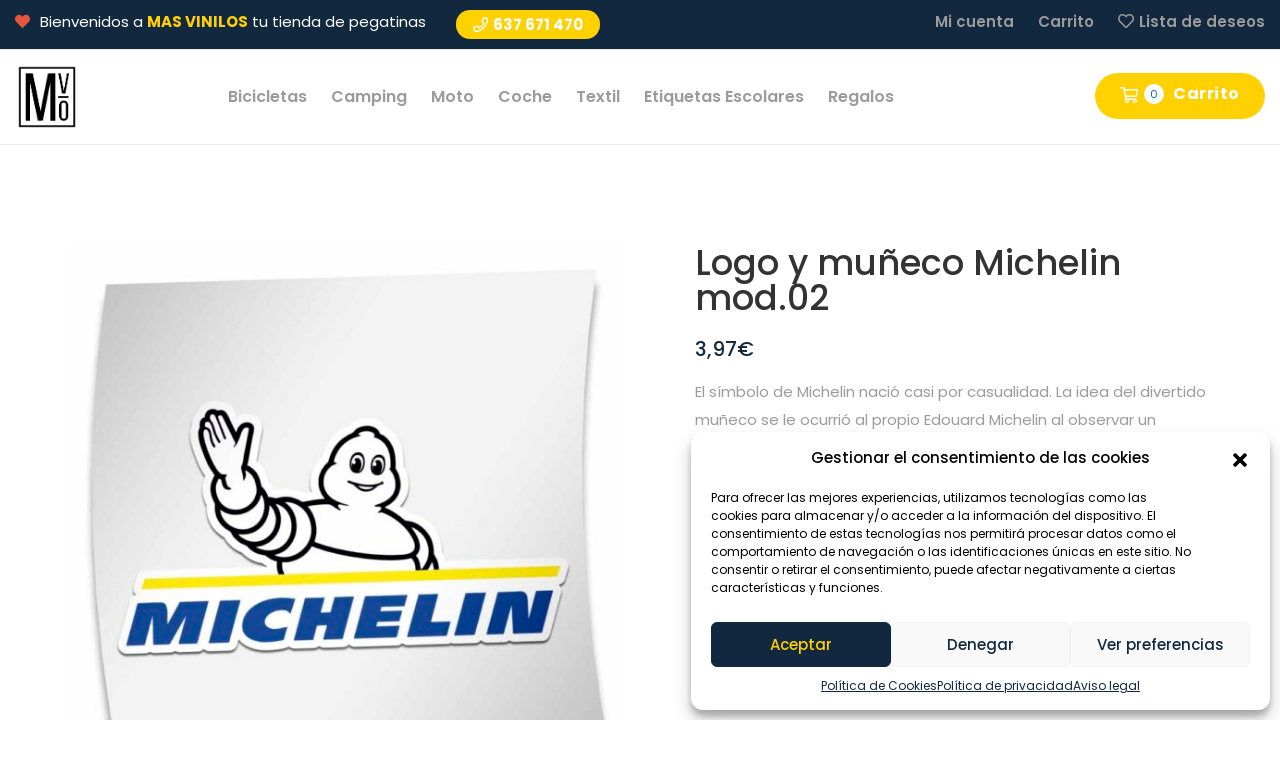

--- FILE ---
content_type: text/html; charset=UTF-8
request_url: https://masvinilosonline.com/producto/logo-y-muneco-michelin-mod-02/
body_size: 31671
content:
 
<!DOCTYPE html>
<html class="no-js" dir="ltr" lang="es"
	prefix="og: https://ogp.me/ns#" >
<head>
    <meta charset="UTF-8">
	<meta http-equiv="x-ua-compatible" content="ie=edge">
	<meta name="viewport" content="width=device-width, initial-scale=1">

	<title>Logo y muñeco Michelin mod.02 - Mas Vinilos</title>

		<!-- All in One SEO 4.3.1.1 - aioseo.com -->
		<meta name="description" content="El símbolo de Michelin nació casi por casualidad. La idea del divertido muñeco se le ocurrió al propio Edouard Michelin al observar un montón de sus neumáticos apilados en un almacén. “Si tuviera brazos parecería un tipo gordito”, le comentó a su hermano André. Pese a lo genial de la ocurrencia, la idea esta todavía tardaría cuatro años en cobrar forma porque los industriales no creyeron que su hombre-neumático fuera a tener más trascendencia. Disponible en varias dimensiones. Pegatinas en vinilo corte de alta calidad." />
		<meta name="robots" content="max-image-preview:large" />
		<link rel="canonical" href="https://masvinilosonline.com/producto/logo-y-muneco-michelin-mod-02/" />
		<meta name="generator" content="All in One SEO (AIOSEO) 4.3.1.1 " />
		<meta property="og:locale" content="es_ES" />
		<meta property="og:site_name" content="Mas Vinilos - Tu tienda de vinilos y pegatinas favorita! Encuentra una gran variedad de vinilos y pegatinas para tu coche, moto, bici, caravana, camper o barco." />
		<meta property="og:type" content="article" />
		<meta property="og:title" content="Logo y muñeco Michelin mod.02 - Mas Vinilos" />
		<meta property="og:description" content="El símbolo de Michelin nació casi por casualidad. La idea del divertido muñeco se le ocurrió al propio Edouard Michelin al observar un montón de sus neumáticos apilados en un almacén. “Si tuviera brazos parecería un tipo gordito”, le comentó a su hermano André. Pese a lo genial de la ocurrencia, la idea esta todavía tardaría cuatro años en cobrar forma porque los industriales no creyeron que su hombre-neumático fuera a tener más trascendencia. Disponible en varias dimensiones. Pegatinas en vinilo corte de alta calidad." />
		<meta property="og:url" content="https://masvinilosonline.com/producto/logo-y-muneco-michelin-mod-02/" />
		<meta property="article:published_time" content="2023-01-31T15:43:19+00:00" />
		<meta property="article:modified_time" content="2023-01-31T15:43:29+00:00" />
		<meta name="twitter:card" content="summary_large_image" />
		<meta name="twitter:title" content="Logo y muñeco Michelin mod.02 - Mas Vinilos" />
		<meta name="twitter:description" content="El símbolo de Michelin nació casi por casualidad. La idea del divertido muñeco se le ocurrió al propio Edouard Michelin al observar un montón de sus neumáticos apilados en un almacén. “Si tuviera brazos parecería un tipo gordito”, le comentó a su hermano André. Pese a lo genial de la ocurrencia, la idea esta todavía tardaría cuatro años en cobrar forma porque los industriales no creyeron que su hombre-neumático fuera a tener más trascendencia. Disponible en varias dimensiones. Pegatinas en vinilo corte de alta calidad." />
		<script type="application/ld+json" class="aioseo-schema">
			{"@context":"https:\/\/schema.org","@graph":[{"@type":"BreadcrumbList","@id":"https:\/\/masvinilosonline.com\/producto\/logo-y-muneco-michelin-mod-02\/#breadcrumblist","itemListElement":[{"@type":"ListItem","@id":"https:\/\/masvinilosonline.com\/#listItem","position":1,"item":{"@type":"WebPage","@id":"https:\/\/masvinilosonline.com\/","name":"Inicio","description":"Reg\u00edstrate! Env\u00edos gratis a partir de 25\u20ac de compra15% de descuento para nuevos suscriptoresRecibe ofertas exclusivas Suscr\u00edbeme","url":"https:\/\/masvinilosonline.com\/"},"nextItem":"https:\/\/masvinilosonline.com\/producto\/logo-y-muneco-michelin-mod-02\/#listItem"},{"@type":"ListItem","@id":"https:\/\/masvinilosonline.com\/producto\/logo-y-muneco-michelin-mod-02\/#listItem","position":2,"item":{"@type":"WebPage","@id":"https:\/\/masvinilosonline.com\/producto\/logo-y-muneco-michelin-mod-02\/","name":"Logo y mu\u00f1eco Michelin mod.02","description":"El s\u00edmbolo de Michelin naci\u00f3 casi por casualidad. La idea del divertido mu\u00f1eco se le ocurri\u00f3 al propio Edouard Michelin al observar un mont\u00f3n de sus neum\u00e1ticos apilados en un almac\u00e9n. \u201cSi tuviera brazos parecer\u00eda un tipo gordito\u201d, le coment\u00f3 a su hermano Andr\u00e9. Pese a lo genial de la ocurrencia, la idea esta todav\u00eda tardar\u00eda cuatro a\u00f1os en cobrar forma porque los industriales no creyeron que su hombre-neum\u00e1tico fuera a tener m\u00e1s trascendencia. Disponible en varias dimensiones. Pegatinas en vinilo corte de alta calidad.","url":"https:\/\/masvinilosonline.com\/producto\/logo-y-muneco-michelin-mod-02\/"},"previousItem":"https:\/\/masvinilosonline.com\/#listItem"}]},{"@type":"ItemPage","@id":"https:\/\/masvinilosonline.com\/producto\/logo-y-muneco-michelin-mod-02\/#itempage","url":"https:\/\/masvinilosonline.com\/producto\/logo-y-muneco-michelin-mod-02\/","name":"Logo y mu\u00f1eco Michelin mod.02 - Mas Vinilos","description":"El s\u00edmbolo de Michelin naci\u00f3 casi por casualidad. La idea del divertido mu\u00f1eco se le ocurri\u00f3 al propio Edouard Michelin al observar un mont\u00f3n de sus neum\u00e1ticos apilados en un almac\u00e9n. \u201cSi tuviera brazos parecer\u00eda un tipo gordito\u201d, le coment\u00f3 a su hermano Andr\u00e9. Pese a lo genial de la ocurrencia, la idea esta todav\u00eda tardar\u00eda cuatro a\u00f1os en cobrar forma porque los industriales no creyeron que su hombre-neum\u00e1tico fuera a tener m\u00e1s trascendencia. Disponible en varias dimensiones. Pegatinas en vinilo corte de alta calidad.","inLanguage":"es-ES","isPartOf":{"@id":"https:\/\/masvinilosonline.com\/#website"},"breadcrumb":{"@id":"https:\/\/masvinilosonline.com\/producto\/logo-y-muneco-michelin-mod-02\/#breadcrumblist"},"author":{"@id":"https:\/\/masvinilosonline.com\/author\/htb6kdn1mbd33\/#author"},"creator":{"@id":"https:\/\/masvinilosonline.com\/author\/htb6kdn1mbd33\/#author"},"image":{"@type":"ImageObject","url":"https:\/\/masvinilosonline.com\/wp-content\/uploads\/2023\/01\/dvr542.jpg","@id":"https:\/\/masvinilosonline.com\/#mainImage","width":1000,"height":1000},"primaryImageOfPage":{"@id":"https:\/\/masvinilosonline.com\/producto\/logo-y-muneco-michelin-mod-02\/#mainImage"},"datePublished":"2023-01-31T15:43:19+00:00","dateModified":"2023-01-31T15:43:29+00:00"},{"@type":"Organization","@id":"https:\/\/masvinilosonline.com\/#organization","name":"Mas Vinilos","url":"https:\/\/masvinilosonline.com\/"},{"@type":"Person","@id":"https:\/\/masvinilosonline.com\/author\/htb6kdn1mbd33\/#author","url":"https:\/\/masvinilosonline.com\/author\/htb6kdn1mbd33\/","name":"admin","image":{"@type":"ImageObject","@id":"https:\/\/masvinilosonline.com\/producto\/logo-y-muneco-michelin-mod-02\/#authorImage","url":"https:\/\/secure.gravatar.com\/avatar\/a537d13e4d90cab1eeda1c7b70812f95?s=96&d=mm&r=g","width":96,"height":96,"caption":"admin"}},{"@type":"WebSite","@id":"https:\/\/masvinilosonline.com\/#website","url":"https:\/\/masvinilosonline.com\/","name":"Mas Vinilos","description":"Tu tienda de vinilos y pegatinas favorita! Encuentra una gran variedad de vinilos y pegatinas para tu coche, moto, bici, caravana, camper o barco.","inLanguage":"es-ES","publisher":{"@id":"https:\/\/masvinilosonline.com\/#organization"}}]}
		</script>
		<!-- All in One SEO -->

<link rel='dns-prefetch' href='//fonts.googleapis.com' />
<link rel="alternate" type="application/rss+xml" title="Mas Vinilos &raquo; Feed" href="https://masvinilosonline.com/feed/" />
<link rel="alternate" type="application/rss+xml" title="Mas Vinilos &raquo; Feed de los comentarios" href="https://masvinilosonline.com/comments/feed/" />
<link rel="alternate" type="application/rss+xml" title="Mas Vinilos &raquo; Comentario Logo y muñeco Michelin mod.02 del feed" href="https://masvinilosonline.com/producto/logo-y-muneco-michelin-mod-02/feed/" />
<script type="text/javascript">
window._wpemojiSettings = {"baseUrl":"https:\/\/s.w.org\/images\/core\/emoji\/14.0.0\/72x72\/","ext":".png","svgUrl":"https:\/\/s.w.org\/images\/core\/emoji\/14.0.0\/svg\/","svgExt":".svg","source":{"concatemoji":"https:\/\/masvinilosonline.com\/wp-includes\/js\/wp-emoji-release.min.js?ver=6.1.9"}};
/*! This file is auto-generated */
!function(e,a,t){var n,r,o,i=a.createElement("canvas"),p=i.getContext&&i.getContext("2d");function s(e,t){var a=String.fromCharCode,e=(p.clearRect(0,0,i.width,i.height),p.fillText(a.apply(this,e),0,0),i.toDataURL());return p.clearRect(0,0,i.width,i.height),p.fillText(a.apply(this,t),0,0),e===i.toDataURL()}function c(e){var t=a.createElement("script");t.src=e,t.defer=t.type="text/javascript",a.getElementsByTagName("head")[0].appendChild(t)}for(o=Array("flag","emoji"),t.supports={everything:!0,everythingExceptFlag:!0},r=0;r<o.length;r++)t.supports[o[r]]=function(e){if(p&&p.fillText)switch(p.textBaseline="top",p.font="600 32px Arial",e){case"flag":return s([127987,65039,8205,9895,65039],[127987,65039,8203,9895,65039])?!1:!s([55356,56826,55356,56819],[55356,56826,8203,55356,56819])&&!s([55356,57332,56128,56423,56128,56418,56128,56421,56128,56430,56128,56423,56128,56447],[55356,57332,8203,56128,56423,8203,56128,56418,8203,56128,56421,8203,56128,56430,8203,56128,56423,8203,56128,56447]);case"emoji":return!s([129777,127995,8205,129778,127999],[129777,127995,8203,129778,127999])}return!1}(o[r]),t.supports.everything=t.supports.everything&&t.supports[o[r]],"flag"!==o[r]&&(t.supports.everythingExceptFlag=t.supports.everythingExceptFlag&&t.supports[o[r]]);t.supports.everythingExceptFlag=t.supports.everythingExceptFlag&&!t.supports.flag,t.DOMReady=!1,t.readyCallback=function(){t.DOMReady=!0},t.supports.everything||(n=function(){t.readyCallback()},a.addEventListener?(a.addEventListener("DOMContentLoaded",n,!1),e.addEventListener("load",n,!1)):(e.attachEvent("onload",n),a.attachEvent("onreadystatechange",function(){"complete"===a.readyState&&t.readyCallback()})),(e=t.source||{}).concatemoji?c(e.concatemoji):e.wpemoji&&e.twemoji&&(c(e.twemoji),c(e.wpemoji)))}(window,document,window._wpemojiSettings);
</script>
<style type="text/css">
img.wp-smiley,
img.emoji {
	display: inline !important;
	border: none !important;
	box-shadow: none !important;
	height: 1em !important;
	width: 1em !important;
	margin: 0 0.07em !important;
	vertical-align: -0.1em !important;
	background: none !important;
	padding: 0 !important;
}
</style>
	<link rel='stylesheet' id='sbi_styles-css' href='https://masvinilosonline.com/wp-content/plugins/instagram-feed/css/sbi-styles.min.css?ver=6.1.2' type='text/css' media='all' />
<link rel='stylesheet' id='wp-block-library-css' href='https://masvinilosonline.com/wp-includes/css/dist/block-library/style.min.css?ver=6.1.9' type='text/css' media='all' />
<link rel='stylesheet' id='wc-blocks-vendors-style-css' href='https://masvinilosonline.com/wp-content/plugins/woocommerce/packages/woocommerce-blocks/build/wc-blocks-vendors-style.css?ver=9.4.4' type='text/css' media='all' />
<link rel='stylesheet' id='wc-blocks-style-css' href='https://masvinilosonline.com/wp-content/plugins/woocommerce/packages/woocommerce-blocks/build/wc-blocks-style.css?ver=9.4.4' type='text/css' media='all' />
<link rel='stylesheet' id='classic-theme-styles-css' href='https://masvinilosonline.com/wp-includes/css/classic-themes.min.css?ver=1' type='text/css' media='all' />
<style id='global-styles-inline-css' type='text/css'>
body{--wp--preset--color--black: #000000;--wp--preset--color--cyan-bluish-gray: #abb8c3;--wp--preset--color--white: #ffffff;--wp--preset--color--pale-pink: #f78da7;--wp--preset--color--vivid-red: #cf2e2e;--wp--preset--color--luminous-vivid-orange: #ff6900;--wp--preset--color--luminous-vivid-amber: #fcb900;--wp--preset--color--light-green-cyan: #7bdcb5;--wp--preset--color--vivid-green-cyan: #00d084;--wp--preset--color--pale-cyan-blue: #8ed1fc;--wp--preset--color--vivid-cyan-blue: #0693e3;--wp--preset--color--vivid-purple: #9b51e0;--wp--preset--gradient--vivid-cyan-blue-to-vivid-purple: linear-gradient(135deg,rgba(6,147,227,1) 0%,rgb(155,81,224) 100%);--wp--preset--gradient--light-green-cyan-to-vivid-green-cyan: linear-gradient(135deg,rgb(122,220,180) 0%,rgb(0,208,130) 100%);--wp--preset--gradient--luminous-vivid-amber-to-luminous-vivid-orange: linear-gradient(135deg,rgba(252,185,0,1) 0%,rgba(255,105,0,1) 100%);--wp--preset--gradient--luminous-vivid-orange-to-vivid-red: linear-gradient(135deg,rgba(255,105,0,1) 0%,rgb(207,46,46) 100%);--wp--preset--gradient--very-light-gray-to-cyan-bluish-gray: linear-gradient(135deg,rgb(238,238,238) 0%,rgb(169,184,195) 100%);--wp--preset--gradient--cool-to-warm-spectrum: linear-gradient(135deg,rgb(74,234,220) 0%,rgb(151,120,209) 20%,rgb(207,42,186) 40%,rgb(238,44,130) 60%,rgb(251,105,98) 80%,rgb(254,248,76) 100%);--wp--preset--gradient--blush-light-purple: linear-gradient(135deg,rgb(255,206,236) 0%,rgb(152,150,240) 100%);--wp--preset--gradient--blush-bordeaux: linear-gradient(135deg,rgb(254,205,165) 0%,rgb(254,45,45) 50%,rgb(107,0,62) 100%);--wp--preset--gradient--luminous-dusk: linear-gradient(135deg,rgb(255,203,112) 0%,rgb(199,81,192) 50%,rgb(65,88,208) 100%);--wp--preset--gradient--pale-ocean: linear-gradient(135deg,rgb(255,245,203) 0%,rgb(182,227,212) 50%,rgb(51,167,181) 100%);--wp--preset--gradient--electric-grass: linear-gradient(135deg,rgb(202,248,128) 0%,rgb(113,206,126) 100%);--wp--preset--gradient--midnight: linear-gradient(135deg,rgb(2,3,129) 0%,rgb(40,116,252) 100%);--wp--preset--duotone--dark-grayscale: url('#wp-duotone-dark-grayscale');--wp--preset--duotone--grayscale: url('#wp-duotone-grayscale');--wp--preset--duotone--purple-yellow: url('#wp-duotone-purple-yellow');--wp--preset--duotone--blue-red: url('#wp-duotone-blue-red');--wp--preset--duotone--midnight: url('#wp-duotone-midnight');--wp--preset--duotone--magenta-yellow: url('#wp-duotone-magenta-yellow');--wp--preset--duotone--purple-green: url('#wp-duotone-purple-green');--wp--preset--duotone--blue-orange: url('#wp-duotone-blue-orange');--wp--preset--font-size--small: 13px;--wp--preset--font-size--medium: 20px;--wp--preset--font-size--large: 36px;--wp--preset--font-size--x-large: 42px;--wp--preset--spacing--20: 0.44rem;--wp--preset--spacing--30: 0.67rem;--wp--preset--spacing--40: 1rem;--wp--preset--spacing--50: 1.5rem;--wp--preset--spacing--60: 2.25rem;--wp--preset--spacing--70: 3.38rem;--wp--preset--spacing--80: 5.06rem;}:where(.is-layout-flex){gap: 0.5em;}body .is-layout-flow > .alignleft{float: left;margin-inline-start: 0;margin-inline-end: 2em;}body .is-layout-flow > .alignright{float: right;margin-inline-start: 2em;margin-inline-end: 0;}body .is-layout-flow > .aligncenter{margin-left: auto !important;margin-right: auto !important;}body .is-layout-constrained > .alignleft{float: left;margin-inline-start: 0;margin-inline-end: 2em;}body .is-layout-constrained > .alignright{float: right;margin-inline-start: 2em;margin-inline-end: 0;}body .is-layout-constrained > .aligncenter{margin-left: auto !important;margin-right: auto !important;}body .is-layout-constrained > :where(:not(.alignleft):not(.alignright):not(.alignfull)){max-width: var(--wp--style--global--content-size);margin-left: auto !important;margin-right: auto !important;}body .is-layout-constrained > .alignwide{max-width: var(--wp--style--global--wide-size);}body .is-layout-flex{display: flex;}body .is-layout-flex{flex-wrap: wrap;align-items: center;}body .is-layout-flex > *{margin: 0;}:where(.wp-block-columns.is-layout-flex){gap: 2em;}.has-black-color{color: var(--wp--preset--color--black) !important;}.has-cyan-bluish-gray-color{color: var(--wp--preset--color--cyan-bluish-gray) !important;}.has-white-color{color: var(--wp--preset--color--white) !important;}.has-pale-pink-color{color: var(--wp--preset--color--pale-pink) !important;}.has-vivid-red-color{color: var(--wp--preset--color--vivid-red) !important;}.has-luminous-vivid-orange-color{color: var(--wp--preset--color--luminous-vivid-orange) !important;}.has-luminous-vivid-amber-color{color: var(--wp--preset--color--luminous-vivid-amber) !important;}.has-light-green-cyan-color{color: var(--wp--preset--color--light-green-cyan) !important;}.has-vivid-green-cyan-color{color: var(--wp--preset--color--vivid-green-cyan) !important;}.has-pale-cyan-blue-color{color: var(--wp--preset--color--pale-cyan-blue) !important;}.has-vivid-cyan-blue-color{color: var(--wp--preset--color--vivid-cyan-blue) !important;}.has-vivid-purple-color{color: var(--wp--preset--color--vivid-purple) !important;}.has-black-background-color{background-color: var(--wp--preset--color--black) !important;}.has-cyan-bluish-gray-background-color{background-color: var(--wp--preset--color--cyan-bluish-gray) !important;}.has-white-background-color{background-color: var(--wp--preset--color--white) !important;}.has-pale-pink-background-color{background-color: var(--wp--preset--color--pale-pink) !important;}.has-vivid-red-background-color{background-color: var(--wp--preset--color--vivid-red) !important;}.has-luminous-vivid-orange-background-color{background-color: var(--wp--preset--color--luminous-vivid-orange) !important;}.has-luminous-vivid-amber-background-color{background-color: var(--wp--preset--color--luminous-vivid-amber) !important;}.has-light-green-cyan-background-color{background-color: var(--wp--preset--color--light-green-cyan) !important;}.has-vivid-green-cyan-background-color{background-color: var(--wp--preset--color--vivid-green-cyan) !important;}.has-pale-cyan-blue-background-color{background-color: var(--wp--preset--color--pale-cyan-blue) !important;}.has-vivid-cyan-blue-background-color{background-color: var(--wp--preset--color--vivid-cyan-blue) !important;}.has-vivid-purple-background-color{background-color: var(--wp--preset--color--vivid-purple) !important;}.has-black-border-color{border-color: var(--wp--preset--color--black) !important;}.has-cyan-bluish-gray-border-color{border-color: var(--wp--preset--color--cyan-bluish-gray) !important;}.has-white-border-color{border-color: var(--wp--preset--color--white) !important;}.has-pale-pink-border-color{border-color: var(--wp--preset--color--pale-pink) !important;}.has-vivid-red-border-color{border-color: var(--wp--preset--color--vivid-red) !important;}.has-luminous-vivid-orange-border-color{border-color: var(--wp--preset--color--luminous-vivid-orange) !important;}.has-luminous-vivid-amber-border-color{border-color: var(--wp--preset--color--luminous-vivid-amber) !important;}.has-light-green-cyan-border-color{border-color: var(--wp--preset--color--light-green-cyan) !important;}.has-vivid-green-cyan-border-color{border-color: var(--wp--preset--color--vivid-green-cyan) !important;}.has-pale-cyan-blue-border-color{border-color: var(--wp--preset--color--pale-cyan-blue) !important;}.has-vivid-cyan-blue-border-color{border-color: var(--wp--preset--color--vivid-cyan-blue) !important;}.has-vivid-purple-border-color{border-color: var(--wp--preset--color--vivid-purple) !important;}.has-vivid-cyan-blue-to-vivid-purple-gradient-background{background: var(--wp--preset--gradient--vivid-cyan-blue-to-vivid-purple) !important;}.has-light-green-cyan-to-vivid-green-cyan-gradient-background{background: var(--wp--preset--gradient--light-green-cyan-to-vivid-green-cyan) !important;}.has-luminous-vivid-amber-to-luminous-vivid-orange-gradient-background{background: var(--wp--preset--gradient--luminous-vivid-amber-to-luminous-vivid-orange) !important;}.has-luminous-vivid-orange-to-vivid-red-gradient-background{background: var(--wp--preset--gradient--luminous-vivid-orange-to-vivid-red) !important;}.has-very-light-gray-to-cyan-bluish-gray-gradient-background{background: var(--wp--preset--gradient--very-light-gray-to-cyan-bluish-gray) !important;}.has-cool-to-warm-spectrum-gradient-background{background: var(--wp--preset--gradient--cool-to-warm-spectrum) !important;}.has-blush-light-purple-gradient-background{background: var(--wp--preset--gradient--blush-light-purple) !important;}.has-blush-bordeaux-gradient-background{background: var(--wp--preset--gradient--blush-bordeaux) !important;}.has-luminous-dusk-gradient-background{background: var(--wp--preset--gradient--luminous-dusk) !important;}.has-pale-ocean-gradient-background{background: var(--wp--preset--gradient--pale-ocean) !important;}.has-electric-grass-gradient-background{background: var(--wp--preset--gradient--electric-grass) !important;}.has-midnight-gradient-background{background: var(--wp--preset--gradient--midnight) !important;}.has-small-font-size{font-size: var(--wp--preset--font-size--small) !important;}.has-medium-font-size{font-size: var(--wp--preset--font-size--medium) !important;}.has-large-font-size{font-size: var(--wp--preset--font-size--large) !important;}.has-x-large-font-size{font-size: var(--wp--preset--font-size--x-large) !important;}
.wp-block-navigation a:where(:not(.wp-element-button)){color: inherit;}
:where(.wp-block-columns.is-layout-flex){gap: 2em;}
.wp-block-pullquote{font-size: 1.5em;line-height: 1.6;}
</style>
<link rel='stylesheet' id='contact-form-7-css' href='https://masvinilosonline.com/wp-content/plugins/contact-form-7/includes/css/styles.css?ver=5.7.4' type='text/css' media='all' />
<link rel='stylesheet' id='jquery-fpd-css' href='https://masvinilosonline.com/wp-content/plugins/fancy-product-designer/assets/css/FancyProductDesigner-all.min.css?ver=5.3.3' type='text/css' media='all' />
<link rel='stylesheet' id='fpd-single-product-css' href='https://masvinilosonline.com/wp-content/plugins/fancy-product-designer/assets/css/fancy-product.css?ver=4.7.9' type='text/css' media='all' />
<link rel='stylesheet' id='photoswipe-css' href='https://masvinilosonline.com/wp-content/plugins/woocommerce/assets/css/photoswipe/photoswipe.min.css?ver=7.4.1' type='text/css' media='all' />
<link rel='stylesheet' id='photoswipe-default-skin-css' href='https://masvinilosonline.com/wp-content/plugins/woocommerce/assets/css/photoswipe/default-skin/default-skin.min.css?ver=7.4.1' type='text/css' media='all' />
<style id='woocommerce-inline-inline-css' type='text/css'>
.woocommerce form .form-row .required { visibility: visible; }
</style>
<link rel='stylesheet' id='cmplz-general-css' href='https://masvinilosonline.com/wp-content/plugins/complianz-gdpr/assets/css/cookieblocker.min.css?ver=6.4.1' type='text/css' media='all' />
<link rel='preload' as='font' type='font/woff2' crossorigin='anonymous' id='tinvwl-webfont-font-css' href='https://masvinilosonline.com/wp-content/plugins/ti-woocommerce-wishlist/assets/fonts/tinvwl-webfont.woff2?ver=xu2uyi'  media='all' />
<link rel='stylesheet' id='tinvwl-webfont-css' href='https://masvinilosonline.com/wp-content/plugins/ti-woocommerce-wishlist/assets/css/webfont.min.css?ver=2.3.5' type='text/css' media='all' />
<link rel='stylesheet' id='tinvwl-css' href='https://masvinilosonline.com/wp-content/plugins/ti-woocommerce-wishlist/assets/css/public.min.css?ver=2.3.5' type='text/css' media='all' />
<link rel='stylesheet' id='owl-carousel-css' href='https://masvinilosonline.com/wp-content/themes/medibazar/assets/css//owl.carousel.min.css?ver=1.0' type='text/css' media='all' />
<link rel='stylesheet' id='animate-css' href='https://masvinilosonline.com/wp-content/themes/medibazar/assets/css//animate.min.css?ver=1.0' type='text/css' media='all' />
<link rel='stylesheet' id='magnific-popup-css' href='https://masvinilosonline.com/wp-content/themes/medibazar/assets/css//magnific-popup.css?ver=1.0' type='text/css' media='all' />
<link rel='stylesheet' id='fontawesome-all-css' href='https://masvinilosonline.com/wp-content/themes/medibazar/assets/css//fontawesome-all.min.css?ver=1.0' type='text/css' media='all' />
<link rel='stylesheet' id='themify-icons-css' href='https://masvinilosonline.com/wp-content/themes/medibazar/assets/css//themify-icons.css?ver=1.0' type='text/css' media='all' />
<link rel='stylesheet' id='meanmenu-css' href='https://masvinilosonline.com/wp-content/themes/medibazar/assets/css//meanmenu.css?ver=1.0' type='text/css' media='all' />
<link rel='stylesheet' id='slick-css' href='https://masvinilosonline.com/wp-content/themes/medibazar/assets/css//slick.css?ver=1.0' type='text/css' media='all' />
<link rel='stylesheet' id='medibazar-main-css' href='https://masvinilosonline.com/wp-content/themes/medibazar/assets/css//main.css?ver=1.0' type='text/css' media='all' />
<link rel='stylesheet' id='medibazar-responsive-css' href='https://masvinilosonline.com/wp-content/themes/medibazar/assets/css//responsive.css?ver=1.0' type='text/css' media='all' />
<link rel='stylesheet' id='medibazar-font-roboto-css' href='//fonts.googleapis.com/css?family=Roboto:100,300,400,500,700,900&#038;subset=latin,latin-ext' type='text/css' media='all' />
<link rel='stylesheet' id='medibazar-font-poppins-css' href='//fonts.googleapis.com/css?family=Poppins:200,300,400,500,600,700,800,900&#038;subset=latin,latin-ext' type='text/css' media='all' />
<link rel='stylesheet' id='medibazar-style-css' href='https://masvinilosonline.com/wp-content/themes/medibazar-child/style.css?ver=6.1.9' type='text/css' media='all' />
<link rel='stylesheet' id='elementor-icons-css' href='https://masvinilosonline.com/wp-content/plugins/elementor/assets/lib/eicons/css/elementor-icons.min.css?ver=5.18.0' type='text/css' media='all' />
<link rel='stylesheet' id='elementor-frontend-css' href='https://masvinilosonline.com/wp-content/plugins/elementor/assets/css/frontend-lite.min.css?ver=3.11.2' type='text/css' media='all' />
<link rel='stylesheet' id='swiper-css' href='https://masvinilosonline.com/wp-content/plugins/elementor/assets/lib/swiper/css/swiper.min.css?ver=5.3.6' type='text/css' media='all' />
<link rel='stylesheet' id='elementor-post-6-css' href='https://masvinilosonline.com/wp-content/uploads/elementor/css/post-6.css?ver=1677141068' type='text/css' media='all' />
<link rel='stylesheet' id='elementor-pro-css' href='https://masvinilosonline.com/wp-content/plugins/pro-elements/assets/css/frontend-lite.min.css?ver=3.8.0' type='text/css' media='all' />
<link rel='stylesheet' id='elementor-post-18274-css' href='https://masvinilosonline.com/wp-content/uploads/elementor/css/post-18274.css?ver=1677141068' type='text/css' media='all' />
<link rel='stylesheet' id='elementor-post-18006-css' href='https://masvinilosonline.com/wp-content/uploads/elementor/css/post-18006.css?ver=1677141068' type='text/css' media='all' />
<link rel='stylesheet' id='parent-style-css' href='https://masvinilosonline.com/wp-content/themes/medibazar/style.css?ver=6.1.9' type='text/css' media='all' />
<link rel='stylesheet' id='medibazar-child-style-css' href='https://masvinilosonline.com/wp-content/themes/medibazar-child/style.css?ver=1.8.1' type='text/css' media='all' />
<link rel='stylesheet' id='wapf-frontend-css' href='https://masvinilosonline.com/wp-content/plugins/advanced-product-fields-for-woocommerce-pro/assets/css/frontend.min.css?ver=2.0' type='text/css' media='all' />
<link rel='stylesheet' id='wapf-dropzone-css' href='https://masvinilosonline.com/wp-content/plugins/advanced-product-fields-for-woocommerce-pro/assets/css/dropzone.min.css?ver=2.0' type='text/css' media='all' />
<link rel='stylesheet' id='google-fonts-1-css' href='https://fonts.googleapis.com/css?family=Poppins%3A100%2C100italic%2C200%2C200italic%2C300%2C300italic%2C400%2C400italic%2C500%2C500italic%2C600%2C600italic%2C700%2C700italic%2C800%2C800italic%2C900%2C900italic&#038;display=swap&#038;ver=6.1.9' type='text/css' media='all' />
<link rel="preconnect" href="https://fonts.gstatic.com/" crossorigin><script type='text/javascript' src='https://masvinilosonline.com/wp-content/plugins/google-analytics-for-wordpress/assets/js/frontend-gtag.min.js?ver=8.12.1' id='monsterinsights-frontend-script-js'></script>
<script data-cfasync="false" data-wpfc-render="false" type="text/javascript" id='monsterinsights-frontend-script-js-extra'>/* <![CDATA[ */
var monsterinsights_frontend = {"js_events_tracking":"true","download_extensions":"doc,pdf,ppt,zip,xls,docx,pptx,xlsx","inbound_paths":"[{\"path\":\"\\\/go\\\/\",\"label\":\"affiliate\"},{\"path\":\"\\\/recommend\\\/\",\"label\":\"affiliate\"}]","home_url":"https:\/\/masvinilosonline.com","hash_tracking":"false","ua":"","v4_id":"G-1H1DLRNWLV"};/* ]]> */
</script>
<script type='text/javascript' src='https://masvinilosonline.com/wp-includes/js/jquery/jquery.min.js?ver=3.6.1' id='jquery-core-js'></script>
<script type='text/javascript' src='https://masvinilosonline.com/wp-includes/js/jquery/jquery-migrate.min.js?ver=3.3.2' id='jquery-migrate-js'></script>
<script type='text/javascript' src='https://masvinilosonline.com/wp-content/themes/medibazar/includes/pjax/js/helpers.js?ver=1.0' id='pjax-helpers-js'></script>
<link rel="https://api.w.org/" href="https://masvinilosonline.com/wp-json/" /><link rel="alternate" type="application/json" href="https://masvinilosonline.com/wp-json/wp/v2/product/2589" /><link rel="EditURI" type="application/rsd+xml" title="RSD" href="https://masvinilosonline.com/xmlrpc.php?rsd" />
<link rel="wlwmanifest" type="application/wlwmanifest+xml" href="https://masvinilosonline.com/wp-includes/wlwmanifest.xml" />
<meta name="generator" content="WordPress 6.1.9" />
<meta name="generator" content="WooCommerce 7.4.1" />
<link rel='shortlink' href='https://masvinilosonline.com/?p=2589' />
<link rel="alternate" type="application/json+oembed" href="https://masvinilosonline.com/wp-json/oembed/1.0/embed?url=https%3A%2F%2Fmasvinilosonline.com%2Fproducto%2Flogo-y-muneco-michelin-mod-02%2F" />
<link rel="alternate" type="text/xml+oembed" href="https://masvinilosonline.com/wp-json/oembed/1.0/embed?url=https%3A%2F%2Fmasvinilosonline.com%2Fproducto%2Flogo-y-muneco-michelin-mod-02%2F&#038;format=xml" />
<meta name="cdp-version" content="1.3.8" />	<link rel="preconnect" href="https://fonts.googleapis.com">
	<link rel="preconnect" href="https://fonts.gstatic.com">
	
<!-- This website runs the Product Feed PRO for WooCommerce by AdTribes.io plugin - version 12.2.9 -->
<style>.cmplz-hidden{display:none!important;}</style>
<style type="text/css">


.klb-shop-breadcrumb{
	background-image: url(https://masvinilosonline.com/wp-content/uploads/2023/02/Fondo-Newsletter-01.jpg);
}

.klb-blog-breadcrumb{
	background-image: url(https://masvinilosonline.com/wp-content/uploads/2020/10/breadcrumb.jpg);
}

.theme-bg {
  background: #ffd100;
}

.theme-color {
  color: #ffd100;
}

#scrollUp {
  background: #ffd100;
}

.header-top-info span a {
  color: #ffd100;
}

.header-link span a {
  background: #ffd100;
}

.shop-menu ul li a:hover {
  color: #ffd100;
}

.menu-bar a:hover {
  color: #ffd100;
}

.header-search-form button:hover {
  color: #ffd100;
}

.header-lang-list {
  border-top: 3px solid #ffd100;
}

.header-lang-list li a:hover {
  color: #ffd100;
}

.header-icon a:hover {
  color: #ffd100;
}

.menu-02 .shop-menu ul li a:hover {
  color: #ffd100;
}

.menu-bar-2 a {
  color: #ffd100;
}

.header-02-search .header-search-form button {
  background: #ffd100;
}

.menu-03 .header-search-form button:hover {
  color: #ffd100;
}

.cart-icon a:hover {
  color: #ffd100;
}

.close-icon > button {
  color: #ffd100;
}

.social-icon-right > a:hover {
  color: #ffd100;
}

.side-menu ul li:hover a {
  color: #ffd100;
}

.main-menu ul li.active > a {
  color: #ffd100;
}
.main-menu ul li:hover > a {
  color: #ffd100;
}

.menu-02 .main-menu nav > ul > li:hover > a, .menu-02 .main-menu nav > ul > li.active > a {
  color: #ffd100;
}

.menu-03 .main-menu nav > ul > li:hover > a, .menu-03 .main-menu nav > ul > li.active > a {
  color: #ffd100;
}

.main-menu ul li .sub-menu {
  border-top: 3px solid #ffd100;
}

.main-menu ul li .sub-menu li a:hover {
  color: #ffd100;
}

.category-menu {
  border-top: 3px solid #ffd100;
}

.category-menu ul li a::before {
  background: #ffd100;
}

.category-menu ul li a:hover {
  color: #ffd100;
}

.category-menu ul li a i {
  color: #ffd100;
}

.section-title h2 > span {
  color: #ffd100;
}

.slider-active button.slick-arrow {
  border: 4px solid #ffd100;
}

.slider-active button:hover {
  background: #ffd100;
}

.c-btn {
  background: #ffd100;
}

.red-btn:hover {
  background: #ffd100;
}

.b-button > a::after {
  background: #ffd100;
}
.b-button > a:hover {
  color: #ffd100;
}

.red-b-button > a::after {
  background: #ffd100;
}

.gray-b-button > a::after {
  background: #ffd100;
}

.banners-active .slick-dots li.slick-active button {
  border-color: #ffd100;
  background: #ffd100;
}

.product-tab ul li a::before {
  background: #ffd100;
}

.product-tab ul li a:hover {
  color: #ffd100;
  border-color: #ffd100;
}

.product-tab ul li a.active {
  color: #ffd100;
  border-color: #ffd100;
}

.action-btn {
  background: #ffd100;
}

.product-action a.c-btn:hover {
  background: #ffd100;
}

.product-text h4 a:hover {
  color: #ffd100;
}

.hot-3 {
  background: #ffd100;
}

.cat-title::before {
  background: #ffd100;
}

.category-item ul li a:hover {
  color: #ffd100;
}

.category-item ul li:hover::before {
  color: #ffd100;
}

.pro-tab ul li a:hover {
  background: #ffd100;
  border-color: #ffd100;
}
.pro-tab ul li a.active {
  background: #ffd100;
  border-color: #ffd100;
}

.product-02-tab ul li a:hover {
  color: #ffd100;
}

.product-02-tab li a.active {
  color: #ffd100;
}

.c-2 {
  background: #ffd100;
}

.p--4 {
  background: #ffd100;
}

.stock {
  color: #ffd100;
}

.pro-details-icon > a:hover {
  background: #ffd100;
  border-color: #ffd100;
}

.pro-02-list-icon a:hover {
  border-color: #ffd100;
  background: #ffd100;
}

.bakix-details-tab ul li a.active {
  color: #ffd100;
}

.bakix-details-tab ul li a.active:before {
  background: #ffd100;
}

.forgot-login a:hover {
  color: #ffd100;
}

.deal-02-wrapper .deal-count .time-count:nth-child(3)::after {
  background: #ffd100;
}

.deal-content h2 {
  color: #ffd100;
}

.testimonial-wrapper:hover {
  border: 3px solid #ffd100;
}

.test-text {
  position: relative;
}
.test-text::before {
  background: #ffd100;
}
.test-active button.slick-arrow:hover {
  background: #ffd100;
  border-color: #ffd100;
}

.client-text::before {
  background: #ffd100;
}

.test-02-active button.slick-arrow:hover {
  background: #ffd100;
}

.test-03-active button.slick-arrow:hover {
  background: #ffd100;
  border-color: #ffd100;
}

.blog-wrapper:hover .blog-img::before {
  background: #ffd100;
}

.blog-text h4 > a:hover {
  color: #ffd100;
}
.color-2 {
  background: #ffd100;
}
.blog-meta span > a:hover {
  color: #ffd100;
}
.search-form button:hover {
  color: #ffd100;
}
.widget-title::after {
  background: #ffd100;
}
.blog-side-list li a:hover {
  color: #ffd100;
}
.widget-posts-title a:hover {
  color: #ffd100;
}
ul.cat li a:hover {
  color: #ffd100;
}
.basic-pagination ul li.active a {
  background: #ffd100;
}
.basic-pagination ul li:hover a {
  background: #ffd100;
}
.post-text blockquote {
  border-left: 5px solid #ffd100;
}
.blog-post-tag a:hover {
  background: #ffd100;
  border-color: #ffd100;
}
.blog-share-icon a:hover {
  color: #ffd100;
}
.b-author {
  border-left: 5px solid #ffd100;
}
.author-icon a:hover {
  color: #ffd100;
}
.avatar-name span {
  color: #ffd100;
}
.reply:hover {
  color: #ffd100;
}
.bakix-navigation span a:hover {
  color: #ffd100;
}
.bakix-navigation h4 a:hover {
  color: #ffd100;
}
.fe-1 {
  color: #ffd100;
}
.p-feature-text > a:hover {
  color: #ffd100;
}
.feature-02-wrapper::before {
  background: #ffd100;
}
.feature-02-wrapper::after {
  background: #ffd100;
}
.instagram-icon i:hover {
  color: #ffd100;
}
.footer-icon a:hover {
  border: #ffd100;
  background: #ffd100;
}
.footer-link ul li a:hover {
  color: #ffd100;
}
.footer-bottom-link ul li a:hover {
  color: #ffd100;
}
.breadcrumb-wrapper::before {
  background: #ffd100;
}
.about-tag {
  background: #ffd100;
}

.about-text h4 i {
  color: #ffd100;
}
.team-icon a:hover {
  background: #ffd100;
}
.team-text span {
  color: #ffd100;
}
.contact-address-icon i {
  color: #ffd100;
}

.contacts-form input:focus {
  border-color: #ffd100;
}

.contacts-form textarea:focus {
  border-color: #ffd100;
}

button.button,
a.checkout-button,
p.woocommerce-mini-cart__buttons.buttons a {
    background: #ffd100;
}

button.single_add_to_cart_button:hover {
    background: #ffd100;
}
.klb-product a.tinvwl_add_to_wishlist_button {
    background: #ffd100;
}
.klb-product a.added_to_cart {
    background: #ffd100;
}
.bakix-details-tab ul li.active a:before {
    background: #ffd100;
}
.blog-area .col-xl-4:nth-child(even) span.blog-tag.color-1 {
    background: #ffd100;
}
ul.page-numbers span.current {
    background: #ffd100;
}
ul.page-numbers li:hover a {
    background: #ffd100;
}
.widget_price_filter button.button {
    background: #ffd100;
}
input[type="submit"] {
    background: #ffd100;
}
.breadcrumb-menu li span {
    color: #ffd100;
}
.top-cart-row .dropdown-cart .lnk-cart {
	background: #ffd100;
}
nav.woocommerce-MyAccount-navigation ul li a {
    background-color: #ffd100;
    border: 1px solid #ffd100;
}
input.wpcf7-form-control.wpcf7-submit {
    background: #ffd100;
}
blockquote {
    border-left: 5px solid #ffd100;
}
.tagcloud a:hover{
    background: #ffd100;
}
a.comment-reply-link:hover {
    color: #ffd100;
}
.elementor-accordion-item div.elementor-tab-title {
    background-color: #ffd100 !important;
}
.klb-pagination span.post-page-numbers.current, 
.klb-pagination a:hover {
    background: #ffd100;
}
.wp-block-search button.wp-block-search__button {
    background: #ffd100;
}
.return-to-shop a.button.wc-backward {
    background: #ffd100;
}
.blog-standard .blog-meta span i {
    color: #ffd100;
}
.post.pingback a.comment-edit-link {
    color: #ffd100;
}


.invalid-feedback {
  color: #12283e;
}
.btn-danger {
  background-color: #12283e;
  border-color: #12283e;
}
.btn-danger.disabled, .btn-danger:disabled {
  background-color: #12283e;
  border-color: #12283e;
}
.btn-outline-danger {
  color: #12283e;
  border-color: #12283e;
}
.btn-outline-danger:hover {
  background-color: #12283e;
  border-color: #12283e;
}
.btn-outline-danger.disabled, .btn-outline-danger:disabled {
  color: #12283e;
}
.btn-outline-danger:not(:disabled):not(.disabled):active, .btn-outline-danger:not(:disabled):not(.disabled).active, .show > .btn-outline-danger.dropdown-toggle {
  background-color: #12283e;
  border-color: #12283e;
}
.badge-danger {
  background-color: #12283e;
}
.bg-danger {
  background-color: #12283e !important;
}
.border-danger {
  border-color: #12283e !important;
}
.text-danger {
  color: #12283e !important;
}
.header-top-info span i {
  color: #12283e;
}
.header-02-search .header-search-form button:hover {
  color: #12283e;
}
.hero-slider-caption > span {
  background: #12283e;
}
.hero-slider-caption p::before {
  background: #12283e;
}
.slider-caption span {
  color: #12283e;
}
.slider-caption span::before {
  background: #12283e;
}
.slide-price {
  background: #12283e;
}
.c-btn:hover {
  background: #12283e;
}
.red-btn {
  background: #12283e;
}
.red-b-button > a {
  color: #12283e;
}
.red-b-button > a::before {
  background: #12283e;
}
.new-price {
  color: #12283e;
}
.action-btn:hover {
  background: #12283e;
}
.product-action a.c-btn {
  background: #12283e;
}
.product-text span {
  color: #12283e;
}
.hot-1 {
  background: #12283e;
}
.category-sidebar {
  background-image: -moz-linear-gradient(-48deg, rgba(78, 151, 253, 0.12157) 0%, rgba(126, 130, 191, 0.11) 32%, rgba(228, 87, 61, 0.1) 99%, #12283e 100%);
  background-image: -webkit-linear-gradient(-48deg, rgba(78, 151, 253, 0.12157) 0%, rgba(126, 130, 191, 0.11) 32%, rgba(228, 87, 61, 0.1) 99%, #12283e 100%);
  background-image: -ms-linear-gradient(-48deg, rgba(78, 151, 253, 0.12157) 0%, rgba(126, 130, 191, 0.11) 32%, rgba(228, 87, 61, 0.1) 99%, #12283e 100%);
}
.cat-side .b-03-tag {
  background: #12283e;
}
.c-1 {
  background: #12283e;
}
.p--1 {
  background: #12283e;
}
.cart-plus-minus .qtybutton:hover {
  background: #12283e;
}
.basic-login label span {
  color: #12283e;
}
.forgot-login a {
  color: #12283e;
}
.table-content table td.product-name a:hover {
  color: #12283e;
}
.coupon-accordion h3 {
  border-top: 3px solid #12283e;
}
.coupon-info p.form-row-first label span.required, .coupon-info p.form-row-last label span.required {
  color: #12283e;
}
.country-select label span.required, .checkout-form-list label span.required {
  color: #12283e;
}
.your-order-table table tr.order-total td span {
  color: #12283e;
}
.order-button-payment input:hover {
  background: #12283e;
}
.deal-02-wrapper .deal-count .time-count:nth-child(2)::after {
  background: #12283e;
}
.deal-content > span {
  color: #12283e;
}
.test-text span {
  color: #12283e;
}
.test-active .slick-dots li.slick-active button {
  border-color: #12283e;
}
.client-text h4 span {
  color: #12283e;
}
.test-02-active .slick-dots li.slick-active button {
  border-color: #12283e;
}
.test-02-text > span::before {
  background: #12283e;
}
.color-1 {
  background: #12283e;
}
.fe-2 {
  color: #12283e;
}
.feature-02-wrapper:hover::before {
  background: #12283e;
}
.feature-02-wrapper:hover::after {
  background: #12283e;
}
.feature-02-wrapper .p-feature-text a:hover {
  color: #12283e;
}
.copyright p a {
  color: #12283e;
}
.breadcrumb-menu li a {
  color: #12283e;
}
.counter-icon i {
  color: #12283e;
}
.cta-text span {
  background: #12283e;
}
button.button:hover,
a.checkout-button:hover,
p.woocommerce-mini-cart__buttons.buttons a:hover {
    background: #12283e;
}
button.single_add_to_cart_button {
    background: #12283e;
}
.klb-product del {
    color: #12283e;
}
.klb-product a.tinvwl_add_to_wishlist_button:hover {
    background: #12283e;
}
.klb-product a.added_to_cart:hover {
    background: #12283e;
}
.product-details-wrapper p.price {
    color: #12283e;
}
.ajax_quick_view .product_price {
    color: #12283e;
}
.ui-slider .ui-slider-range {
	background: #12283e !important;
	border: 1px solid #12283e;
}
.widget_price_filter button.button:hover {
    background: #12283e;
}
span.required,
abbr.required {
    color: #12283e;
}
input[type="submit"]:hover {
    background: #12283e;
}
.woocommerce-form-coupon-toggle {
    border-top: 3px solid #12283e;
}
nav.woocommerce-MyAccount-navigation ul li.is-active a, nav.woocommerce-MyAccount-navigation ul li a:hover {
    background-color: #12283e;
    border-color: #12283e;
}
.woocommerce-MyAccount-content a {
    color: #12283e;
}
input.wpcf7-form-control.wpcf7-submit:hover {
	background: #12283e;
}
.widget_single_banner .b-03-tag {
    background: #12283e;
}
.blog-area .widget.widget_single_banner {
    background-image: -moz-linear-gradient(-48deg, rgba(78, 151, 253, 0.12157) 0%, rgba(126, 130, 191, 0.11) 32%, rgba(228, 87, 61, 0.1) 99%, #12283e 100%);
    background-image: -webkit-linear-gradient(-48deg, rgba(78, 151, 253, 0.12157) 0%, rgba(126, 130, 191, 0.11) 32%, rgba(228, 87, 61, 0.1) 99%, #12283e 100%);
    background-image: -ms-linear-gradient(-48deg, rgba(78, 151, 253, 0.12157) 0%, rgba(126, 130, 191, 0.11) 32%, rgba(228, 87, 61, 0.1) 99%, #12283e 100%);
}
.wp-block-search button.wp-block-search__button:hover {
    background: #12283e;
}
div.woocommerce-variation-price span.price {
    color: #12283e;
}
.return-to-shop a.button.wc-backward:hover {
    background: #12283e;
}

.header-top-area {
    background-color: #12283e;
}

.shop-menu ul li a  {
    color: #9b9b9b;
}

.shop-menu ul li a:hover {
    color: ;
}

.main-menu-area , header .sticky{
    background-color: ;
}

.main-menu ul li a , .main-menu ul li .sub-menu li a  {
    color: #9b9b9b;
}

.main-menu ul li:hover > a, .main-menu ul li .sub-menu li a:hover , .main-menu ul li.active > a{
    color: #002842;
}

.footer-area {
    background-color: #ffffff;
}

h3.footer-title {
    color: #12283e;
}

h3.footer-title:hover {
    color: #ffd100;
}


.footer-area p,
.klbfooterwidget ul li a,
.footer-icon a {
    color: #12283e;
}

.footer-area p:hover,
.klbfooterwidget ul li a:hover,
.footer-icon a:hover {
    color: #335373;
}

.footer-bottom-area {
    background-color: #ffffff;
}

.footer-bottom-link ul li a,
.copyright p {
    color: #12283e;
}

.footer-bottom-link ul li a:hover,
.copyright p:hover {
    color: #12283e;
}

.footer-fix-nav{
	background-color: ;
}

.footer-fix-nav .col{
	border-right-color: ;
}

.footer-fix-nav a i{
	color: ;
}

.footer-fix-nav a i:hover{
	color: ;
}

#preloader{
	background: #fff url('https://masvinilosonline.com/wp-content/uploads/2023/02/1495.gif') no-repeat center center; 
}
</style>
<!-- This site is powered by WooCommerce Redsys Gateway Light v.5.1.0 - https://es.wordpress.org/plugins/woo-redsys-gateway-light/ -->	<noscript><style>.woocommerce-product-gallery{ opacity: 1 !important; }</style></noscript>
	<meta name="generator" content="Elementor 3.11.2; features: e_dom_optimization, e_optimized_assets_loading, e_optimized_css_loading, a11y_improvements, additional_custom_breakpoints; settings: css_print_method-external, google_font-enabled, font_display-swap">
<style type="text/css">.recentcomments a{display:inline !important;padding:0 !important;margin:0 !important;}</style><style type="text/css" id="custom-background-css">
body.custom-background { background-color: #ffffff; }
</style>
	<meta name="generator" content="Powered by Slider Revolution 6.6.8 - responsive, Mobile-Friendly Slider Plugin for WordPress with comfortable drag and drop interface." />
<link rel="icon" href="https://masvinilosonline.com/wp-content/uploads/2023/01/mv_icono_Mesa-de-trabajo-1-90x90.png" sizes="32x32" />
<link rel="icon" href="https://masvinilosonline.com/wp-content/uploads/2023/01/mv_icono_Mesa-de-trabajo-1-450x450.png" sizes="192x192" />
<link rel="apple-touch-icon" href="https://masvinilosonline.com/wp-content/uploads/2023/01/mv_icono_Mesa-de-trabajo-1-450x450.png" />
<meta name="msapplication-TileImage" content="https://masvinilosonline.com/wp-content/uploads/2023/01/mv_icono_Mesa-de-trabajo-1-450x450.png" />
<script>function setREVStartSize(e){
			//window.requestAnimationFrame(function() {
				window.RSIW = window.RSIW===undefined ? window.innerWidth : window.RSIW;
				window.RSIH = window.RSIH===undefined ? window.innerHeight : window.RSIH;
				try {
					var pw = document.getElementById(e.c).parentNode.offsetWidth,
						newh;
					pw = pw===0 || isNaN(pw) || (e.l=="fullwidth" || e.layout=="fullwidth") ? window.RSIW : pw;
					e.tabw = e.tabw===undefined ? 0 : parseInt(e.tabw);
					e.thumbw = e.thumbw===undefined ? 0 : parseInt(e.thumbw);
					e.tabh = e.tabh===undefined ? 0 : parseInt(e.tabh);
					e.thumbh = e.thumbh===undefined ? 0 : parseInt(e.thumbh);
					e.tabhide = e.tabhide===undefined ? 0 : parseInt(e.tabhide);
					e.thumbhide = e.thumbhide===undefined ? 0 : parseInt(e.thumbhide);
					e.mh = e.mh===undefined || e.mh=="" || e.mh==="auto" ? 0 : parseInt(e.mh,0);
					if(e.layout==="fullscreen" || e.l==="fullscreen")
						newh = Math.max(e.mh,window.RSIH);
					else{
						e.gw = Array.isArray(e.gw) ? e.gw : [e.gw];
						for (var i in e.rl) if (e.gw[i]===undefined || e.gw[i]===0) e.gw[i] = e.gw[i-1];
						e.gh = e.el===undefined || e.el==="" || (Array.isArray(e.el) && e.el.length==0)? e.gh : e.el;
						e.gh = Array.isArray(e.gh) ? e.gh : [e.gh];
						for (var i in e.rl) if (e.gh[i]===undefined || e.gh[i]===0) e.gh[i] = e.gh[i-1];
											
						var nl = new Array(e.rl.length),
							ix = 0,
							sl;
						e.tabw = e.tabhide>=pw ? 0 : e.tabw;
						e.thumbw = e.thumbhide>=pw ? 0 : e.thumbw;
						e.tabh = e.tabhide>=pw ? 0 : e.tabh;
						e.thumbh = e.thumbhide>=pw ? 0 : e.thumbh;
						for (var i in e.rl) nl[i] = e.rl[i]<window.RSIW ? 0 : e.rl[i];
						sl = nl[0];
						for (var i in nl) if (sl>nl[i] && nl[i]>0) { sl = nl[i]; ix=i;}
						var m = pw>(e.gw[ix]+e.tabw+e.thumbw) ? 1 : (pw-(e.tabw+e.thumbw)) / (e.gw[ix]);
						newh =  (e.gh[ix] * m) + (e.tabh + e.thumbh);
					}
					var el = document.getElementById(e.c);
					if (el!==null && el) el.style.height = newh+"px";
					el = document.getElementById(e.c+"_wrapper");
					if (el!==null && el) {
						el.style.height = newh+"px";
						el.style.display = "block";
					}
				} catch(e){
					console.log("Failure at Presize of Slider:" + e)
				}
			//});
		  };</script>
		<style type="text/css" id="wp-custom-css">
			.pro-ful-tab .term-description p {
    display: none;
}

.category-sidebar {
	background-image:none!important;
	background-color:#f8f8f8;
}

.menu-bar {
    display: none!important;
}

.header-top-info span i {
    color: #e4573d!important;
}

.header-top-info span {
    color: #fff;
}

.fpd-blue-btn {
    background: #ffd100;
    color: #12283e;
    padding: 20px 40px;
    display: inline-block!important;
    border-radius: 30px;
    font-size: 14px;
    line-height: 1;
    transform: translateZ(0px);
    text-transform: uppercase;
    font-weight: 700;
    transition: 0.3s;
    border: none;
}

.fpd-blue-btn:hover {
		color: #12283e;
	padding: 20px 45px;
}

.fpd-title {
    font-size: 16px!important;
    font-weight: 700!important;
    margin-bottom: 5px!important;
    border-bottom: 1px solid rgba(0,0,0,.1)!important;
    color: #ffD100;
}

.sp-alpha-inner, .sp-preview-inner, .sp-thumb-inner {
    border: 1px solid #ccc!important;
}

.fpd-color-selection.fpd-custom-pos .fpd-colors>.fpd-item>.fpd-label {
    display: none!important;
}

.fpd-color-selection.fpd-custom-pos .fpd-colors .sp-replacer, .fpd-color-selection.fpd-custom-pos .fpd-colors>.fpd-item {
    border: 1px solid #ccc;
}

.fpd-color-selection.fpd-custom-pos .fpd-colors .sp-replacer, .fpd-color-selection.fpd-custom-pos .fpd-colors>.fpd-item {
    width: 29px;
    height: 29px;
}

.fpd-container>.fpd-main-wrapper {
    background: #eee!important;
}

.not-show
{
	display:none!important;
}

a {
    color: #3F9DEA;
    outline: medium none;
}

.fpd-grid>.fpd-item>picture {
    background-position: left top!important;
}

#triggerDesign {
    cursor: pointer;
    background: #ffd100;
    color: #12283e;
    padding: 20px 40px;
    display: inline-block!important;
    border-radius: 30px;
    font-size: 14px;
    line-height: 1;
    transform: translateZ(0px);
    text-transform: uppercase;
    font-weight: 700;
    transition: 0.3s;
    border: none;
}

#triggerDesign:hover{
	color: #12283e;
	padding: 20px 45px;
}

#obj-sett{
	display:none;
}

.fpd-grid>.fpd-item {
    width: 20%;
    height: 50px;
    max-height: 100px;
}
.personfix {
		position: relative;
}
.fpd-sc-module-wrapper {
    min-height: 195px;
}


@media (max-width: 500px) {
	.personfix {
		position: sticky;
		top: 90px;
		z-index: 999;
	}
	.pt-100 {
    padding-top: 25px;
	}
}

.woocommerce-MyAccount-content a {
    padding: 5px;
}

@media (min-width: 1200px) {
#sticky-header>.container-fluid>.align-items-center>.col-xl-3
{
	flex: 0 0 16.6666666667%;
	max-width: 16.6666666667%;
}
#sticky-header>.container-fluid>.align-items-center>.col-lg-3
{
	flex: 0 0 16.6666666667%;
	max-width: 16.6666666667%;
}
#sticky-header>.container-fluid>.align-items-center>.col-xl-9
{
	flex: 0 0 83.3333333333%;
	max-width: 83.3333333333%;
}
#sticky-header>.container-fluid>.align-items-center>.col-lg-9
{
	flex: 0 0 83.3333333333%;
	max-width: 83.3333333333%;
}
}

@media (min-width: 992px) {
#sticky-header>.container-fluid>.align-items-center>.col-xl-3
{
	flex: 0 0 16.6666666667%;
	max-width: 16.6666666667%;
}
#sticky-header>.container-fluid>.align-items-center>.col-lg-3
{
	flex: 0 0 16.6666666667%;
	max-width: 16.6666666667%;
}
#sticky-header>.container-fluid>.align-items-center>.col-xl-9
{
	flex: 0 0 83.3333333333%;
	max-width: 83.3333333333%;
}
#sticky-header>.container-fluid>.align-items-center>.col-lg-9
{
	flex: 0 0 83.3333333333%;
	max-width: 83.3333333333%;
}
}		</style>
		<style id="kirki-inline-styles">.logo img{width:64px;}.shop-menu ul li a{font-size:15px;}.main-menu ul li a{font-size:16px;}.footer-wrapper{padding-top:0px;padding-bottom:0px;}h3.footer-title{font-size:20px;}.footer-area p, .klbfooterwidget ul li a, .footer-icon a{font-size:15px;}.footer-bottom-link ul li a, .copyright p{font-size:15px;}</style>	<style id="egf-frontend-styles" type="text/css">
		p {} h1 {} h2 {} h3 {} h4 {} h5 {} h6 {} 	</style>
	</head>

<body data-cmplz=1 class="product-template-default single single-product postid-2589 custom-background theme-medibazar woocommerce woocommerce-page woocommerce-no-js tinvwl-theme-style elementor-default elementor-kit-6">
<svg xmlns="http://www.w3.org/2000/svg" viewBox="0 0 0 0" width="0" height="0" focusable="false" role="none" style="visibility: hidden; position: absolute; left: -9999px; overflow: hidden;" ><defs><filter id="wp-duotone-dark-grayscale"><feColorMatrix color-interpolation-filters="sRGB" type="matrix" values=" .299 .587 .114 0 0 .299 .587 .114 0 0 .299 .587 .114 0 0 .299 .587 .114 0 0 " /><feComponentTransfer color-interpolation-filters="sRGB" ><feFuncR type="table" tableValues="0 0.49803921568627" /><feFuncG type="table" tableValues="0 0.49803921568627" /><feFuncB type="table" tableValues="0 0.49803921568627" /><feFuncA type="table" tableValues="1 1" /></feComponentTransfer><feComposite in2="SourceGraphic" operator="in" /></filter></defs></svg><svg xmlns="http://www.w3.org/2000/svg" viewBox="0 0 0 0" width="0" height="0" focusable="false" role="none" style="visibility: hidden; position: absolute; left: -9999px; overflow: hidden;" ><defs><filter id="wp-duotone-grayscale"><feColorMatrix color-interpolation-filters="sRGB" type="matrix" values=" .299 .587 .114 0 0 .299 .587 .114 0 0 .299 .587 .114 0 0 .299 .587 .114 0 0 " /><feComponentTransfer color-interpolation-filters="sRGB" ><feFuncR type="table" tableValues="0 1" /><feFuncG type="table" tableValues="0 1" /><feFuncB type="table" tableValues="0 1" /><feFuncA type="table" tableValues="1 1" /></feComponentTransfer><feComposite in2="SourceGraphic" operator="in" /></filter></defs></svg><svg xmlns="http://www.w3.org/2000/svg" viewBox="0 0 0 0" width="0" height="0" focusable="false" role="none" style="visibility: hidden; position: absolute; left: -9999px; overflow: hidden;" ><defs><filter id="wp-duotone-purple-yellow"><feColorMatrix color-interpolation-filters="sRGB" type="matrix" values=" .299 .587 .114 0 0 .299 .587 .114 0 0 .299 .587 .114 0 0 .299 .587 .114 0 0 " /><feComponentTransfer color-interpolation-filters="sRGB" ><feFuncR type="table" tableValues="0.54901960784314 0.98823529411765" /><feFuncG type="table" tableValues="0 1" /><feFuncB type="table" tableValues="0.71764705882353 0.25490196078431" /><feFuncA type="table" tableValues="1 1" /></feComponentTransfer><feComposite in2="SourceGraphic" operator="in" /></filter></defs></svg><svg xmlns="http://www.w3.org/2000/svg" viewBox="0 0 0 0" width="0" height="0" focusable="false" role="none" style="visibility: hidden; position: absolute; left: -9999px; overflow: hidden;" ><defs><filter id="wp-duotone-blue-red"><feColorMatrix color-interpolation-filters="sRGB" type="matrix" values=" .299 .587 .114 0 0 .299 .587 .114 0 0 .299 .587 .114 0 0 .299 .587 .114 0 0 " /><feComponentTransfer color-interpolation-filters="sRGB" ><feFuncR type="table" tableValues="0 1" /><feFuncG type="table" tableValues="0 0.27843137254902" /><feFuncB type="table" tableValues="0.5921568627451 0.27843137254902" /><feFuncA type="table" tableValues="1 1" /></feComponentTransfer><feComposite in2="SourceGraphic" operator="in" /></filter></defs></svg><svg xmlns="http://www.w3.org/2000/svg" viewBox="0 0 0 0" width="0" height="0" focusable="false" role="none" style="visibility: hidden; position: absolute; left: -9999px; overflow: hidden;" ><defs><filter id="wp-duotone-midnight"><feColorMatrix color-interpolation-filters="sRGB" type="matrix" values=" .299 .587 .114 0 0 .299 .587 .114 0 0 .299 .587 .114 0 0 .299 .587 .114 0 0 " /><feComponentTransfer color-interpolation-filters="sRGB" ><feFuncR type="table" tableValues="0 0" /><feFuncG type="table" tableValues="0 0.64705882352941" /><feFuncB type="table" tableValues="0 1" /><feFuncA type="table" tableValues="1 1" /></feComponentTransfer><feComposite in2="SourceGraphic" operator="in" /></filter></defs></svg><svg xmlns="http://www.w3.org/2000/svg" viewBox="0 0 0 0" width="0" height="0" focusable="false" role="none" style="visibility: hidden; position: absolute; left: -9999px; overflow: hidden;" ><defs><filter id="wp-duotone-magenta-yellow"><feColorMatrix color-interpolation-filters="sRGB" type="matrix" values=" .299 .587 .114 0 0 .299 .587 .114 0 0 .299 .587 .114 0 0 .299 .587 .114 0 0 " /><feComponentTransfer color-interpolation-filters="sRGB" ><feFuncR type="table" tableValues="0.78039215686275 1" /><feFuncG type="table" tableValues="0 0.94901960784314" /><feFuncB type="table" tableValues="0.35294117647059 0.47058823529412" /><feFuncA type="table" tableValues="1 1" /></feComponentTransfer><feComposite in2="SourceGraphic" operator="in" /></filter></defs></svg><svg xmlns="http://www.w3.org/2000/svg" viewBox="0 0 0 0" width="0" height="0" focusable="false" role="none" style="visibility: hidden; position: absolute; left: -9999px; overflow: hidden;" ><defs><filter id="wp-duotone-purple-green"><feColorMatrix color-interpolation-filters="sRGB" type="matrix" values=" .299 .587 .114 0 0 .299 .587 .114 0 0 .299 .587 .114 0 0 .299 .587 .114 0 0 " /><feComponentTransfer color-interpolation-filters="sRGB" ><feFuncR type="table" tableValues="0.65098039215686 0.40392156862745" /><feFuncG type="table" tableValues="0 1" /><feFuncB type="table" tableValues="0.44705882352941 0.4" /><feFuncA type="table" tableValues="1 1" /></feComponentTransfer><feComposite in2="SourceGraphic" operator="in" /></filter></defs></svg><svg xmlns="http://www.w3.org/2000/svg" viewBox="0 0 0 0" width="0" height="0" focusable="false" role="none" style="visibility: hidden; position: absolute; left: -9999px; overflow: hidden;" ><defs><filter id="wp-duotone-blue-orange"><feColorMatrix color-interpolation-filters="sRGB" type="matrix" values=" .299 .587 .114 0 0 .299 .587 .114 0 0 .299 .587 .114 0 0 .299 .587 .114 0 0 " /><feComponentTransfer color-interpolation-filters="sRGB" ><feFuncR type="table" tableValues="0.098039215686275 1" /><feFuncG type="table" tableValues="0 0.66274509803922" /><feFuncB type="table" tableValues="0.84705882352941 0.41960784313725" /><feFuncA type="table" tableValues="1 1" /></feComponentTransfer><feComposite in2="SourceGraphic" operator="in" /></filter></defs></svg>
<div id="preloader"></div>

		
			
	<header>
									<div class="header-top-area pl-165 pr-165">
				<div class="container-fluid">
					<div class="row">
						<div class="col-xl-8 col-lg-6 col-md-6">
							<div class="header-top-wrapper">
								<div class="header-top-info d-none d-xl-block f-left">
									<span><i class="fas fa-heart"></i> Bienvenidos a <a href="#">MAS VINILOS</a> tu tienda de pegatinas</span>
								</div>
								<div class="header-link f-left">
									<span><a href="tel:637671470"><i class="far fa-phone"></i>637 671 470</a></span>
								</div>
							</div>
						</div>
						<div class="col-xl-4 col-lg-6 col-md-6">
							<div class="header-top-right text-md-right">
							   <div class="shop-menu">
									<ul id="menu-top-right" class="header_right"><li id="menu-item-18980" class="menu-item menu-item-type-post_type menu-item-object-page menu-item-18980"><a href="https://masvinilosonline.com/mi-cuenta/">Mi cuenta</a></li>
<li id="menu-item-18981" class="menu-item menu-item-type-post_type menu-item-object-page menu-item-18981"><a href="https://masvinilosonline.com/carrito/">Carrito</a></li>
<li id="menu-item-459" class="fa-heart menu-item menu-item-type-post_type menu-item-object-page menu-item-459"><a href="https://masvinilosonline.com/lista-de-deseos-2/">Lista de deseos</a></li>
</ul>							   </div>
							</div>
						</div>
																			<div class="col-md-12">
								<div class="mobile-search"> 
									<form class="header-search-form" action="https://masvinilosonline.com/" role="search" method="get" id="searchform">
				<input type="text" value="" name="s" id="s" placeholder="Buscar">
				<button type="submit"><i class="far fa-search"></i></button>
                <input type="hidden" name="post_type" value="product" />
			</form>								</div>
							</div>
											</div>
				</div>
			</div>
					
		<div id="sticky-header" class="main-menu-area menu-01 pl-165 pr-165">
			<div class="container-fluid">
				<div class="row align-items-center">
					<div class="col-xl-3 col-lg-3">
						<div class="logo">
															<a href="https://masvinilosonline.com/" title="Mas Vinilos">
									<img class="logo_dark" src="https://masvinilosonline.com/wp-content/uploads/2023/02/dark_logo_white_background-scaled.jpg"  alt="Mas Vinilos">
								</a>
													</div>
					</div>
					<div class="col-xl-9 col-lg-9 d-none d-lg-block">
						<div class="header-right f-right">
						
							
	<div class="header-lang f-right pos-rel d-none d-md-none d-lg-block">
						
		<div class="top-cart-row">
			<div class="dropdown dropdown-cart"> 
				<a href="#" class="dropdown-toggle lnk-cart" data-toggle="dropdown">
				<div class="items-cart-inner">
				  <div class="basket"> <i class="fal fa-shopping-cart"></i> </div>
				  <div class="basket-item-count"><span class="cart-count">0</span></div>
				  <div class="total-price-basket"> <span class="lbl">Carrito</span>  </div>
				</div>
				</a>
				<div class="dropdown-menu">
					<div class="fl-mini-cart-content">
						

	<p class="woocommerce-mini-cart__empty-message">No hay productos en la cesta.</p>


					</div>
				</div>
			</div>
		</div>
	</div>
							
																					
							<div class="header-search f-right d-none d-xl-block">
	<form class="header-search-form" action="https://masvinilosonline.com/" role="search" method="get" id="searchform">
				<input type="text" value="" name="s" id="s" placeholder="Buscar">
				<button type="submit"><i class="far fa-search"></i></button>
                <input type="hidden" name="post_type" value="product" />
			</form></div>

						</div>
						<div class="main-menu">
							<nav id="mobile-menu">
								<ul id="menu-principal" class=""><li class="dropdown  menu-item menu-item-type-taxonomy menu-item-object-product_cat menu-item-has-children"><a href="https://masvinilosonline.com/categoria-producto/pegatinas/bicicletas/"  >Bicicletas</a>
<ul class="sub-menu text-left">
	<li class=" menu-item menu-item-type-taxonomy menu-item-object-product_cat"><a href="https://masvinilosonline.com/categoria-producto/pegatinas/bicicletas/amortiguadores/"  >Amortiguadores</a></li>
	<li class=" menu-item menu-item-type-taxonomy menu-item-object-product_cat"><a href="https://masvinilosonline.com/categoria-producto/pegatinas/bicicletas/bielas/"  >Bielas</a></li>
	<li class=" menu-item menu-item-type-taxonomy menu-item-object-product_cat"><a href="https://masvinilosonline.com/categoria-producto/pegatinas/bicicletas/bujes/"  >BUJES</a></li>
	<li class=" menu-item menu-item-type-taxonomy menu-item-object-product_cat"><a href="https://masvinilosonline.com/categoria-producto/pegatinas/bicicletas/cuadros/"  >Cuadros</a></li>
	<li class=" menu-item menu-item-type-taxonomy menu-item-object-product_cat"><a href="https://masvinilosonline.com/categoria-producto/pegatinas/bicicletas/horquillas/"  >Horquillas</a></li>
	<li class=" menu-item menu-item-type-taxonomy menu-item-object-product_cat"><a href="https://masvinilosonline.com/categoria-producto/pegatinas/bicicletas/llantas/"  >Llantas</a></li>
	<li class=" menu-item menu-item-type-taxonomy menu-item-object-product_cat"><a href="https://masvinilosonline.com/categoria-producto/pegatinas/bicicletas/pegatinas-para-gps/"  >Pegatinas para GPS</a></li>
	<li class=" menu-item menu-item-type-taxonomy menu-item-object-product_cat"><a href="https://masvinilosonline.com/categoria-producto/pegatinas/pegatinas-con-nombre-y-bandera/"  >Nombre+Bandera</a></li>
</ul>
</li>
<li class="dropdown  menu-item menu-item-type-taxonomy menu-item-object-product_cat menu-item-has-children"><a href="https://masvinilosonline.com/categoria-producto/pegatinas/camping/"  >Camping</a>
<ul class="sub-menu text-left">
	<li class=" menu-item menu-item-type-taxonomy menu-item-object-product_cat"><a href="https://masvinilosonline.com/categoria-producto/pegatinas/pegatinas-guapas/camping-pegatinas-guapas/"  >Camping</a></li>
	<li class=" menu-item menu-item-type-taxonomy menu-item-object-product_cat"><a href="https://masvinilosonline.com/categoria-producto/pegatinas/autocaravana/"  >Autocaravana</a></li>
	<li class=" menu-item menu-item-type-taxonomy menu-item-object-product_cat"><a href="https://masvinilosonline.com/categoria-producto/pegatinas/caravana/"  >Caravana</a></li>
	<li class=" menu-item menu-item-type-taxonomy menu-item-object-product_cat"><a href="https://masvinilosonline.com/categoria-producto/pegatinas/camper/"  >Camper</a></li>
</ul>
</li>
<li class=" menu-item menu-item-type-taxonomy menu-item-object-product_cat current-product-ancestor current-menu-parent current-product-parent"><a href="https://masvinilosonline.com/categoria-producto/pegatinas/moto/"  >Moto</a></li>
<li class=" menu-item menu-item-type-taxonomy menu-item-object-product_cat current-product-ancestor current-menu-parent current-product-parent"><a href="https://masvinilosonline.com/categoria-producto/pegatinas/coche/"  >Coche</a></li>
<li class=" menu-item menu-item-type-taxonomy menu-item-object-product_cat"><a href="https://masvinilosonline.com/categoria-producto/textil/"  >Textil</a></li>
<li class=" menu-item menu-item-type-taxonomy menu-item-object-product_cat"><a href="https://masvinilosonline.com/categoria-producto/pegatinas/pegatinas-infantiles/etiquetas-escolares/"  >Etiquetas escolares</a></li>
<li class="dropdown  menu-item menu-item-type-custom menu-item-object-custom menu-item-has-children"><a href="https://deregaloos.es/"  >Regalos</a>
<ul class="sub-menu text-left">
	<li class="dropdown  menu-item menu-item-type-taxonomy menu-item-object-product_cat menu-item-has-children"><a href="https://masvinilosonline.com/categoria-producto/regalos/"  >Regalos</a>
	<ul class="sub-menu text-left">
		<li class=" menu-item menu-item-type-taxonomy menu-item-object-product_cat"><a href="https://masvinilosonline.com/categoria-producto/regalos/alfombrillas/"  >Alfombrillas</a></li>
		<li class=" menu-item menu-item-type-taxonomy menu-item-object-product_cat"><a href="https://masvinilosonline.com/categoria-producto/regalos/boligrafos/"  >Bolígrafos</a></li>
		<li class=" menu-item menu-item-type-taxonomy menu-item-object-product_cat"><a href="https://masvinilosonline.com/categoria-producto/regalos/calendario/"  >Calendario</a></li>
		<li class=" menu-item menu-item-type-taxonomy menu-item-object-product_cat"><a href="https://masvinilosonline.com/categoria-producto/regalos/felpudos-y-alfombras/"  >Felpudos y alfombras</a></li>
		<li class=" menu-item menu-item-type-taxonomy menu-item-object-product_cat"><a href="https://masvinilosonline.com/categoria-producto/regalos/figuras-metacrilato/"  >Figuras metacrilato</a></li>
		<li class=" menu-item menu-item-type-taxonomy menu-item-object-product_cat"><a href="https://masvinilosonline.com/categoria-producto/regalos/foto-lienzo/"  >Foto Lienzo</a></li>
		<li class=" menu-item menu-item-type-taxonomy menu-item-object-product_cat"><a href="https://masvinilosonline.com/categoria-producto/regalos/lampara-estrella-regalos/"  >Lámpara Estrella</a></li>
		<li class=" menu-item menu-item-type-taxonomy menu-item-object-product_cat"><a href="https://masvinilosonline.com/categoria-producto/regalos/llaveros/"  >Llaveros</a></li>
		<li class=" menu-item menu-item-type-taxonomy menu-item-object-product_cat"><a href="https://masvinilosonline.com/categoria-producto/regalos/pendrives/"  >Pendrives</a></li>
		<li class=" menu-item menu-item-type-taxonomy menu-item-object-product_cat"><a href="https://masvinilosonline.com/categoria-producto/regalos/placa-spotify/"  >Placa Spotify</a></li>
		<li class=" menu-item menu-item-type-taxonomy menu-item-object-product_cat"><a href="https://masvinilosonline.com/categoria-producto/regalos/portafotos/"  >Portafotos</a></li>
		<li class=" menu-item menu-item-type-taxonomy menu-item-object-product_cat"><a href="https://masvinilosonline.com/categoria-producto/regalos/puzzles/"  >Puzzles</a></li>
		<li class=" menu-item menu-item-type-taxonomy menu-item-object-product_cat"><a href="https://masvinilosonline.com/categoria-producto/cajas-maderas/tablas-personalizadas/"  >Tablas personalizadas</a></li>
		<li class=" menu-item menu-item-type-taxonomy menu-item-object-product_cat"><a href="https://masvinilosonline.com/categoria-producto/regalos/tazas/"  >Tazas</a></li>
		<li class=" menu-item menu-item-type-taxonomy menu-item-object-product_cat"><a href="https://masvinilosonline.com/categoria-producto/especial-san-valentin/"  >Especial San Valentín</a></li>
		<li class=" menu-item menu-item-type-taxonomy menu-item-object-product_cat current_page_parent"><a href="https://masvinilosonline.com/categoria-producto/dia-de-la-madre/"  >Día de la madre</a></li>
		<li class=" menu-item menu-item-type-taxonomy menu-item-object-product_cat"><a href="https://masvinilosonline.com/categoria-producto/dia-del-padre/"  >Día del padre</a></li>
	</ul>
</li>
</ul>
</li>
</ul>							</nav>
						</div>
					</div>
					<div class="col-12">
						<div class="mobile-menu"></div>
					</div>
				</div>
			</div>
		</div>
		
			</header>
		
			
	
	<main>

<div class="empty-klb"></div>
<div class="section">
	<div class="container">
		
							
				<div class="woocommerce-notices-wrapper"></div><div id="product-2589" class="product type-product post-2589 status-publish first instock product_cat-coche product_cat-moto product_cat-pegatinas product_cat-pegatinas-tuning-y-jdm has-post-thumbnail taxable shipping-taxable purchasable product-type-simple">
	<section class="shop-banner-area pt-100 pb-70">
		<div class="container">
			<div class="row">
			
				<div class="col-12 col-lg-6">
					<div class="woocommerce-product-gallery woocommerce-product-gallery--with-images woocommerce-product-gallery--columns-4 images" data-columns="4" style="opacity: 0; transition: opacity .25s ease-in-out;">
	<figure class="woocommerce-product-gallery__wrapper">
		<div data-wapf-att-id="2618" data-thumb="https://masvinilosonline.com/wp-content/uploads/2023/01/dvr542-150x150.jpg" data-thumb-alt="" class="woocommerce-product-gallery__image"><a href="https://masvinilosonline.com/wp-content/uploads/2023/01/dvr542.jpg"><img width="600" height="600" src="https://masvinilosonline.com/wp-content/uploads/2023/01/dvr542-600x600.jpg" class="wp-post-image" alt="" decoding="async" loading="lazy" title="dvr542.jpg" data-caption="" data-src="https://masvinilosonline.com/wp-content/uploads/2023/01/dvr542.jpg" data-large_image="https://masvinilosonline.com/wp-content/uploads/2023/01/dvr542.jpg" data-large_image_width="1000" data-large_image_height="1000" srcset="https://masvinilosonline.com/wp-content/uploads/2023/01/dvr542-600x600.jpg 600w, https://masvinilosonline.com/wp-content/uploads/2023/01/dvr542-300x300.jpg 300w, https://masvinilosonline.com/wp-content/uploads/2023/01/dvr542-150x150.jpg 150w, https://masvinilosonline.com/wp-content/uploads/2023/01/dvr542-768x768.jpg 768w, https://masvinilosonline.com/wp-content/uploads/2023/01/dvr542-450x450.jpg 450w, https://masvinilosonline.com/wp-content/uploads/2023/01/dvr542-90x90.jpg 90w, https://masvinilosonline.com/wp-content/uploads/2023/01/dvr542-54x54.jpg 54w, https://masvinilosonline.com/wp-content/uploads/2023/01/dvr542.jpg 1000w" sizes="(max-width: 600px) 100vw, 600px" /></a></div>	</figure>
</div>
				</div>
                <div class="col-12 col-lg-6">
					<div class="product-details-wrapper mb-30">
						<h1 class="product_title entry-title">Logo y muñeco Michelin mod.02</h1><p class="price"><span class="woocommerce-Price-amount amount"><bdi>3,97<span class="woocommerce-Price-currencySymbol">&euro;</span></bdi></span></p>
<div class="woocommerce-product-details__short-description">
	<p>El símbolo de Michelin nació casi por casualidad. La idea del divertido muñeco se le ocurrió al propio Edouard Michelin al observar un montón de sus neumáticos apilados en un almacén. “Si tuviera brazos parecería un tipo gordito”, le comentó a su hermano André. Pese a lo genial de la ocurrencia, la idea esta todavía tardaría cuatro años en cobrar forma porque los industriales no creyeron que su hombre-neumático fuera a tener más trascendencia. Disponible en varias dimensiones.</p>
<p>Pegatinas en vinilo corte de alta calidad.</p>
</div>
<p class="stock in-stock">En stock</p>

	
	<form class="cart" action="https://masvinilosonline.com/producto/logo-y-muneco-michelin-mod-02/" method="post" enctype='multipart/form-data'>
		
		

<div class="plus-minus">
	<div class="cart-plus-minus">
		<div class="quantity">
						<label class="screen-reader-text" for="quantity_697ee0490289c">Logo y muñeco Michelin mod.02 cantidad</label>
			<div class="dec qtybutton">-</div>
			<input
				type="text"
								id="quantity_697ee0490289c"
				class="input-text qty text"
				name="quantity"
				value="1"
				title="Qty"
				size="4"
				min="1"
				max=""
									step="1"
					placeholder=""
					inputmode="numeric"
					autocomplete="off"
							/>
			<div class="inc qtybutton">+</div>
					</div>
	</div>
</div>

		<button type="submit" name="add-to-cart" value="2589" class="single_add_to_cart_button button alt wp-element-button">Añadir al carrito</button>

		<div class="tinv-wraper woocommerce tinv-wishlist tinvwl-after-add-to-cart tinvwl-woocommerce_after_add_to_cart_button"
	 data-tinvwl_product_id="2589">
	<div class="tinv-wishlist-clear"></div><a role="button" tabindex="0" name="add-to-wishlist" aria-label="Add to Wishlist" class="tinvwl_add_to_wishlist_button tinvwl-icon-heart  tinvwl-position-after" data-tinv-wl-list="[]" data-tinv-wl-product="2589" data-tinv-wl-productvariation="0" data-tinv-wl-productvariations="[0]" data-tinv-wl-producttype="simple" data-tinv-wl-action="add"><span class="tinvwl_add_to_wishlist-text">Add to Wishlist</span></a><div class="tinv-wishlist-clear"></div>		<div class="tinvwl-tooltip">Add to Wishlist</div>
</div>
	</form>

	
<div class="product_meta">

	
	
		<span class="sku_wrapper"><span class="meta-title">SKU:</span> <span class="sku">dvr542</span></span>

	
	<span class="posted_in"><span class="meta-title">Categorías:</span> <a href="https://masvinilosonline.com/categoria-producto/pegatinas/coche/" rel="tag">Coche</a>, <a href="https://masvinilosonline.com/categoria-producto/pegatinas/moto/" rel="tag">Moto</a>, <a href="https://masvinilosonline.com/categoria-producto/pegatinas/" rel="tag">Pegatinas</a>, <a href="https://masvinilosonline.com/categoria-producto/pegatinas/tuning-coche/pegatinas-tuning-y-jdm/" rel="tag">Pegatinas Tuning y JDM</a></span>
	
	
</div>
<div class="social shop-social social-container product_share"><div class="pro-02-list-info f-left"><span class="pro11">Compartir:</span></div><div class="pro-02-list-icon"><a href="#" class="facebook" aria-label="Share this page with Facebook" role="button"><i class="fab fa-facebook-f"></i></a><a href="#" class="twitter" aria-label="Share this page with Twitter"><i class="fab fa-twitter"></i></a><a href="#" class="pinterest" aria-label="Share this page with Pinterest"><i class="fab fa-pinterest"></i></a><a href="#" class="linkedin" aria-label="Share this page with Linkedin"><i class="fab fa-linkedin"></i></a></div></div>					</div>
				</div>
	
			</div>
		</div>
	</div>
	<section class="product-desc-area pb-60">
	<div class="container">
		<div class="row">
		
						
				<div class="col-lg-12 mb-30">
					<div class="woocommerce-tabs wc-tabs-wrapper">
						<div class="bakix-details-tab">
							<ul class="nav tabs wc-tabs" role="tablist">
																	<li class="nav-item description_tab" id="tab-title-description" role="tab" aria-controls="tab-description">
										<a class="nav-link" href="#tab-description">
											Descripción										</a>
									</li>
																	<li class="nav-item reviews_tab" id="tab-title-reviews" role="tab" aria-controls="tab-reviews">
										<a class="nav-link" href="#tab-reviews">
											Valoraciones (0)										</a>
									</li>
															</ul>
						</div>
													<div class="woocommerce-Tabs-panel woocommerce-Tabs-panel--description panel entry-content wc-tab" id="tab-description" role="tabpanel" aria-labelledby="tab-title-description">
								
	<h2>Descripción</h2>

<p><b>Detalles De Producto:</b></p>
<p>El símbolo de Michelin nació casi por casualidad. La idea del divertido muñeco se le ocurrió al propio Edouard Michelin al observar un montón de sus neumáticos apilados en un almacén. “Si tuviera brazos parecería un tipo gordito”, le comentó a su hermano André. Pese a lo genial de la ocurrencia, la idea esta todavía tardaría cuatro años en cobrar forma porque los industriales no creyeron que su hombre-neumático fuera a tener más trascendencia. Disponible en varias dimensiones.</p>
<p>Pegatinas en vinilo impreso de alta calidad.</p>
<div>
<p><strong>Características:</strong></p>
<p>Pegatinas en vinilo impreso de alta calidad con laminado para su mayor protección</p>
</div>
<div>
<p><strong>Fácil colocación</strong></p>
<p>Se puede colocar en superficies lisas como cristal, metal, plástico, carrocerías, carenados, paredes lisas,&#8230;</p>
<p>&nbsp;</p>
</div>
<p><b>Consúltenos</b><br />
Si Deseas Una Medida Personalizada</p>
							</div>
													<div class="woocommerce-Tabs-panel woocommerce-Tabs-panel--reviews panel entry-content wc-tab" id="tab-reviews" role="tabpanel" aria-labelledby="tab-title-reviews">
								<div id="reviews" class="woocommerce-Reviews">
	<div id="comments">
		<h2 class="woocommerce-Reviews-title">
			Valoraciones		</h2>

					<p class="woocommerce-noreviews">No hay valoraciones aún.</p>
			</div>

			<p class="woocommerce-verification-required">Solo los usuarios registrados que hayan comprado este producto pueden hacer una valoración.</p>
	
	<div class="clear"></div>
</div>
							</div>
						
											</div>
				</div>
				
						
		</div>
	</div>
</section>
<div class="product-area pb-100">
	<div class="container">
				
		<section class="related products">

							<div class="row">
                    <div class="col-xl-12">
						<h2 class="related-title">Productos relacionados</h2>
					</div>
				</div>
						
							<div class="row">
				
						

<div class="klb-product col-xl-4">
	<div class="product-03-wrapper grey-2-bg pos-rel text-center mb-30"><div class="product-02-img pos-rel"><a href="https://masvinilosonline.com/producto/pegatina-adhesiva-para-llanta-bontrager-kovee-xxx-29/"><img src="https://masvinilosonline.com/wp-content/uploads/2023/01/TR011_PRINT_1.jpg" alt="product_img1"></a><div class="product-action"><div class="tinv-wraper woocommerce tinv-wishlist tinvwl-shortcode-add-to-cart tinvwl-woocommerce_before_shop_loop_item"
	 data-tinvwl_product_id="658">
	<div class="tinv-wishlist-clear"></div><a role="button" tabindex="0" name="add-to-wishlist" aria-label="Add to Wishlist" class="tinvwl_add_to_wishlist_button tinvwl-icon-heart  tinvwl-position-after" data-tinv-wl-list="[]" data-tinv-wl-product="658" data-tinv-wl-productvariation="0" data-tinv-wl-productvariations="[0]" data-tinv-wl-producttype="simple" data-tinv-wl-action="add"><span class="tinvwl_add_to_wishlist-text">Add to Wishlist</span></a><div class="tinv-wishlist-clear"></div>		<div class="tinvwl-tooltip">Add to Wishlist</div>
</div>
<a href="https://masvinilosonline.com/producto/pegatina-adhesiva-para-llanta-bontrager-kovee-xxx-29/" data-quantity="1" class="action-btn button wp-element-button product_type_simple add_to_cart_button" data-product_id="658" data-product_sku="TR011" aria-label="Añade &ldquo;Pegatina adhesiva para llanta Bontrager Kovee xxx 29&quot;&rdquo; a tu carrito" rel="nofollow"><i class="far fa-cart-plus"></i></a><a href="658" class="action-btn button detail-bnt"><i class="far fa-search"></i></a></div></div><div class="product-text"><h4><a href="https://masvinilosonline.com/producto/pegatina-adhesiva-para-llanta-bontrager-kovee-xxx-29/">Pegatina adhesiva para llanta Bontrager Kovee xxx 29&#8243;</a></h4><span class="woocommerce-Price-amount amount"><bdi>25,00<span class="woocommerce-Price-currencySymbol">&euro;</span></bdi></span></div></div><div class="tinv-wraper woocommerce tinv-wishlist tinvwl-after-add-to-cart tinvwl-loop-button-wrapper tinvwl-woocommerce_after_shop_loop_item"
	 data-tinvwl_product_id="658">
	<div class="tinv-wishlist-clear"></div><a role="button" tabindex="0" name="add-to-wishlist" aria-label="Add to Wishlist" class="tinvwl_add_to_wishlist_button tinvwl-icon-heart  tinvwl-position-after tinvwl-loop" data-tinv-wl-list="[]" data-tinv-wl-product="658" data-tinv-wl-productvariation="0" data-tinv-wl-productvariations="[0]" data-tinv-wl-producttype="simple" data-tinv-wl-action="add"><span class="tinvwl_add_to_wishlist-text">Add to Wishlist</span></a><div class="tinv-wishlist-clear"></div>		<div class="tinvwl-tooltip">Add to Wishlist</div>
</div>
</div>

				
						

<div class="klb-product col-xl-4">
	<div class="product-03-wrapper grey-2-bg pos-rel text-center mb-30"><div class="product-02-img pos-rel"><a href="https://masvinilosonline.com/producto/pegatinas-compatible-con-horquilla-rock-shox-pike-select-2021/"><img src="https://masvinilosonline.com/wp-content/uploads/2023/01/ROJO-FLUOR-4.jpg" alt="product_img1"></a><div class="product-action"><div class="tinv-wraper woocommerce tinv-wishlist tinvwl-shortcode-add-to-cart tinvwl-woocommerce_before_shop_loop_item"
	 data-tinvwl_product_id="685">
	<div class="tinv-wishlist-clear"></div><a role="button" tabindex="0" name="add-to-wishlist" aria-label="Add to Wishlist" class="tinvwl_add_to_wishlist_button tinvwl-icon-heart  tinvwl-position-after" data-tinv-wl-list="[]" data-tinv-wl-product="685" data-tinv-wl-productvariation="0" data-tinv-wl-productvariations="[0]" data-tinv-wl-producttype="simple" data-tinv-wl-action="add"><span class="tinvwl_add_to_wishlist-text">Add to Wishlist</span></a><div class="tinv-wishlist-clear"></div>		<div class="tinvwl-tooltip">Add to Wishlist</div>
</div>
<a href="https://masvinilosonline.com/producto/pegatinas-compatible-con-horquilla-rock-shox-pike-select-2021/" data-quantity="1" class="action-btn button wp-element-button product_type_simple add_to_cart_button" data-product_id="685" data-product_sku="HQRSPKSLP21" aria-label="Añade &ldquo;PEGATINAS COMPATIBLE CON HORQUILLA ROCK SHOX PIKE SELECT+ 2021&rdquo; a tu carrito" rel="nofollow"><i class="far fa-cart-plus"></i></a><a href="685" class="action-btn button detail-bnt"><i class="far fa-search"></i></a></div></div><div class="product-text"><h4><a href="https://masvinilosonline.com/producto/pegatinas-compatible-con-horquilla-rock-shox-pike-select-2021/">PEGATINAS COMPATIBLE CON HORQUILLA ROCK SHOX PIKE SELECT+ 2021</a></h4><span class="woocommerce-Price-amount amount"><bdi>15,00<span class="woocommerce-Price-currencySymbol">&euro;</span></bdi></span></div></div><div class="tinv-wraper woocommerce tinv-wishlist tinvwl-after-add-to-cart tinvwl-loop-button-wrapper tinvwl-woocommerce_after_shop_loop_item"
	 data-tinvwl_product_id="685">
	<div class="tinv-wishlist-clear"></div><a role="button" tabindex="0" name="add-to-wishlist" aria-label="Add to Wishlist" class="tinvwl_add_to_wishlist_button tinvwl-icon-heart  tinvwl-position-after tinvwl-loop" data-tinv-wl-list="[]" data-tinv-wl-product="685" data-tinv-wl-productvariation="0" data-tinv-wl-productvariations="[0]" data-tinv-wl-producttype="simple" data-tinv-wl-action="add"><span class="tinvwl_add_to_wishlist-text">Add to Wishlist</span></a><div class="tinv-wishlist-clear"></div>		<div class="tinvwl-tooltip">Add to Wishlist</div>
</div>
</div>

				
						

<div class="klb-product col-xl-4">
	<div class="product-03-wrapper grey-2-bg pos-rel text-center mb-30"><div class="product-02-img pos-rel"><a href="https://masvinilosonline.com/producto/pegatinas-compatible-con-horquilla-rock-shox-pike-select-2021-2/"><img src="https://masvinilosonline.com/wp-content/uploads/2023/01/HOLOGRAFICO-6.jpg" alt="product_img1"></a><div class="product-action"><div class="tinv-wraper woocommerce tinv-wishlist tinvwl-shortcode-add-to-cart tinvwl-woocommerce_before_shop_loop_item"
	 data-tinvwl_product_id="699">
	<div class="tinv-wishlist-clear"></div><a role="button" tabindex="0" name="add-to-wishlist" aria-label="Add to Wishlist" class="tinvwl_add_to_wishlist_button tinvwl-icon-heart  tinvwl-position-after" data-tinv-wl-list="[]" data-tinv-wl-product="699" data-tinv-wl-productvariation="0" data-tinv-wl-productvariations="[0]" data-tinv-wl-producttype="simple" data-tinv-wl-action="add"><span class="tinvwl_add_to_wishlist-text">Add to Wishlist</span></a><div class="tinv-wishlist-clear"></div>		<div class="tinvwl-tooltip">Add to Wishlist</div>
</div>
<a href="https://masvinilosonline.com/producto/pegatinas-compatible-con-horquilla-rock-shox-pike-select-2021-2/" data-quantity="1" class="action-btn button wp-element-button product_type_simple add_to_cart_button" data-product_id="699" data-product_sku="HQRSPKSL" aria-label="Añade &ldquo;PEGATINAS COMPATIBLE CON HORQUILLA ROCK SHOX PIKE SELECT 2021&rdquo; a tu carrito" rel="nofollow"><i class="far fa-cart-plus"></i></a><a href="699" class="action-btn button detail-bnt"><i class="far fa-search"></i></a></div></div><div class="product-text"><h4><a href="https://masvinilosonline.com/producto/pegatinas-compatible-con-horquilla-rock-shox-pike-select-2021-2/">PEGATINAS COMPATIBLE CON HORQUILLA ROCK SHOX PIKE SELECT 2021</a></h4><span class="woocommerce-Price-amount amount"><bdi>15,00<span class="woocommerce-Price-currencySymbol">&euro;</span></bdi></span></div></div><div class="tinv-wraper woocommerce tinv-wishlist tinvwl-after-add-to-cart tinvwl-loop-button-wrapper tinvwl-woocommerce_after_shop_loop_item"
	 data-tinvwl_product_id="699">
	<div class="tinv-wishlist-clear"></div><a role="button" tabindex="0" name="add-to-wishlist" aria-label="Add to Wishlist" class="tinvwl_add_to_wishlist_button tinvwl-icon-heart  tinvwl-position-after tinvwl-loop" data-tinv-wl-list="[]" data-tinv-wl-product="699" data-tinv-wl-productvariation="0" data-tinv-wl-productvariations="[0]" data-tinv-wl-producttype="simple" data-tinv-wl-action="add"><span class="tinvwl_add_to_wishlist-text">Add to Wishlist</span></a><div class="tinv-wishlist-clear"></div>		<div class="tinvwl-tooltip">Add to Wishlist</div>
</div>
</div>

								</div>
			
		</section>
	</div>
</div>
	</div>


			
		

	</div>
</div>

		
										<div class="instagram-area pl-130 pr-130">
					<div class="container-fluid">
								<div id="sbi_mod_error" >
			<span> Este mensaje de error solo es visible para los administradores de WordPress</span><br />
			<p><strong>Error: No se ha encontrado ningún feed.</strong>
			<p>Por favor, ve a la página de ajustes de Instagram Feed para crear un feed.</p>
		</div>
							</div>
				</div>
						</main>
			<footer>
								<div class="footer-area pt-80 pb-45">
					<div class="container">
						<div class="row">
								
								<div class="col-xl-3 col-lg-3 col-md-6">
									<div class="klbfooterwidget footer-wrapper mb-30 widget_footer_about"><h3 class="footer-title">Sobre nosotros</h3>		
		
		
		<div class="footer-text">
			<p>Encuentra las pegatinas ideales para todas tus necesidades. Si no encuentras lo que buscas, contacta con nosotros. </p>
		</div>
						<div class="footer-icon">
						<a href="https://www.facebook.com/masvinilos.es" target="_blank"><i class="fab fa-facebook-f"></i></a>
						<a href="https://www.instagram.com/masvinilos" target="_blank"><i class="fab fa-instagram"></i></a>
						<a href="https://www.tiktok.com/@masvinilos" target="_blank"><i class="fab fa-tiktok"></i></a>
					</div>
			



		</div>								</div>
								<div class="col-xl-3 col-lg-3 col-md-6">
									<div class="klbfooterwidget footer-wrapper ml-50 mb-30 widget_nav_menu"><h3 class="footer-title">Enlaces de interés</h3><div class="menu-footer-menu-container"><ul id="menu-footer-menu" class="menu"><li id="menu-item-17991" class="menu-item menu-item-type-post_type menu-item-object-page menu-item-privacy-policy menu-item-17991"><a href="https://masvinilosonline.com/privacidad/">Política de privacidad</a></li>
<li id="menu-item-17992" class="menu-item menu-item-type-post_type menu-item-object-page menu-item-17992"><a href="https://masvinilosonline.com/aviso-legal/">Aviso legal</a></li>
<li id="menu-item-17990" class="menu-item menu-item-type-post_type menu-item-object-page menu-item-17990"><a href="https://masvinilosonline.com/terminos-y-condiciones/">Términos y condiciones</a></li>
<li id="menu-item-17993" class="menu-item menu-item-type-post_type menu-item-object-page menu-item-17993"><a href="https://masvinilosonline.com/cookies/">Política de Cookies</a></li>
<li id="menu-item-18977" class="menu-item menu-item-type-post_type menu-item-object-page menu-item-18977"><a href="https://masvinilosonline.com/carrito/">Carrito</a></li>
</ul></div></div>								</div>
								<div class="col-xl-3 col-lg-3 col-md-6">
									<div class="klbfooterwidget footer-wrapper ml-30 mb-30 widget_nav_menu"><h3 class="footer-title">Categorias</h3><div class="menu-categorias_footer-container"><ul id="menu-categorias_footer" class="menu"><li id="menu-item-17995" class="menu-item menu-item-type-taxonomy menu-item-object-product_cat current-product-ancestor current-menu-parent current-product-parent menu-item-17995"><a href="https://masvinilosonline.com/categoria-producto/pegatinas/coche/">Coche</a></li>
<li id="menu-item-17996" class="menu-item menu-item-type-taxonomy menu-item-object-product_cat menu-item-17996"><a href="https://masvinilosonline.com/categoria-producto/pegatinas/bicicletas/">Bicicletas</a></li>
<li id="menu-item-17997" class="menu-item menu-item-type-taxonomy menu-item-object-product_cat current-product-ancestor current-menu-parent current-product-parent menu-item-17997"><a href="https://masvinilosonline.com/categoria-producto/pegatinas/moto/">Moto</a></li>
<li id="menu-item-17998" class="menu-item menu-item-type-taxonomy menu-item-object-product_cat menu-item-17998"><a href="https://masvinilosonline.com/categoria-producto/pegatinas/camper/">Camper</a></li>
<li id="menu-item-17999" class="menu-item menu-item-type-taxonomy menu-item-object-product_cat menu-item-17999"><a href="https://masvinilosonline.com/categoria-producto/pegatinas/autocaravana/">Autocaravana</a></li>
<li id="menu-item-18000" class="menu-item menu-item-type-taxonomy menu-item-object-product_cat menu-item-18000"><a href="https://masvinilosonline.com/categoria-producto/pegatinas/caravana/">Caravana</a></li>
</ul></div></div>								</div>
								<div class="col-xl-3 col-lg-3 col-md-6">
									<div class="klbfooterwidget footer-wrapper ml-20 mb-30 widget_footer_contact"><h3 class="footer-title">Contacto</h3>
										<div class="contacts-info">
								        	<div class="phone-footer"><i class="far fa-map-marker"></i><p>Mas Vinilos
Elche, Alicante</p></div>
								        	<div class="phone-footer"><i class="far fa-phone"></i><p>637 671 470
</p></div>
								        	<div class="phone-footer"><i class="far fa-envelope"></i><p>info@masvinilos.es</p></div>
									</div>

					
	


		</div>								</div>
													</div>
					</div>
				</div>
								
				<div class="footer-bottom-area mr-70 ml-70 pt-25 pb-25">
					<div class="container">
						<div class="row">
							<div class="col-xl-6 col-lg-6 col-md-6">
								<div class="copyright">
																			<p>MASVINILOSONLINE © 2023. Todos los derechos reservados.</p>
																	</div>
							</div>
							<div class="col-xl-6 col-lg-6 col-md-6">
								<div class="footer-bottom-link f-right">
																																													</div>
							</div>
						</div>
					</div>
				</div>
			</footer>

									
	
	
		<script>
			window.RS_MODULES = window.RS_MODULES || {};
			window.RS_MODULES.modules = window.RS_MODULES.modules || {};
			window.RS_MODULES.waiting = window.RS_MODULES.waiting || [];
			window.RS_MODULES.defered = true;
			window.RS_MODULES.moduleWaiting = window.RS_MODULES.moduleWaiting || {};
			window.RS_MODULES.type = 'compiled';
		</script>
		
<!-- Consent Management powered by Complianz | GDPR/CCPA Cookie Consent https://wordpress.org/plugins/complianz-gdpr -->
<div id="cmplz-cookiebanner-container"><div class="cmplz-cookiebanner cmplz-hidden banner-1 optin cmplz-bottom-right cmplz-categories-type-view-preferences" aria-modal="true" data-nosnippet="true" role="dialog" aria-live="polite" aria-labelledby="cmplz-header-1-optin" aria-describedby="cmplz-message-1-optin">
	<div class="cmplz-header">
		<div class="cmplz-logo"></div>
		<div class="cmplz-title" id="cmplz-header-1-optin">Gestionar el consentimiento de las cookies</div>
		<div class="cmplz-close" tabindex="0" role="button" aria-label="close-dialog">
			<svg aria-hidden="true" focusable="false" data-prefix="fas" data-icon="times" class="svg-inline--fa fa-times fa-w-11" role="img" xmlns="http://www.w3.org/2000/svg" viewBox="0 0 352 512"><path fill="currentColor" d="M242.72 256l100.07-100.07c12.28-12.28 12.28-32.19 0-44.48l-22.24-22.24c-12.28-12.28-32.19-12.28-44.48 0L176 189.28 75.93 89.21c-12.28-12.28-32.19-12.28-44.48 0L9.21 111.45c-12.28 12.28-12.28 32.19 0 44.48L109.28 256 9.21 356.07c-12.28 12.28-12.28 32.19 0 44.48l22.24 22.24c12.28 12.28 32.2 12.28 44.48 0L176 322.72l100.07 100.07c12.28 12.28 32.2 12.28 44.48 0l22.24-22.24c12.28-12.28 12.28-32.19 0-44.48L242.72 256z"></path></svg>
		</div>
	</div>

	<div class="cmplz-divider cmplz-divider-header"></div>
	<div class="cmplz-body">
		<div class="cmplz-message" id="cmplz-message-1-optin">Para ofrecer las mejores experiencias, utilizamos tecnologías como las cookies para almacenar y/o acceder a la información del dispositivo. El consentimiento de estas tecnologías nos permitirá procesar datos como el comportamiento de navegación o las identificaciones únicas en este sitio. No consentir o retirar el consentimiento, puede afectar negativamente a ciertas características y funciones.</div>
		<!-- categories start -->
		<div class="cmplz-categories">
			<details class="cmplz-category cmplz-functional" >
				<summary>
						<span class="cmplz-category-header">
							<span class="cmplz-category-title">Funcional</span>
							<span class='cmplz-always-active'>
								<span class="cmplz-banner-checkbox">
									<input type="checkbox"
										   id="cmplz-functional-optin"
										   data-category="cmplz_functional"
										   class="cmplz-consent-checkbox cmplz-functional"
										   size="40"
										   value="1"/>
									<label class="cmplz-label" for="cmplz-functional-optin" tabindex="0"><span class="screen-reader-text">Funcional</span></label>
								</span>
								Siempre activo							</span>
							<span class="cmplz-icon cmplz-open">
								<svg xmlns="http://www.w3.org/2000/svg" viewBox="0 0 448 512"  height="18" ><path d="M224 416c-8.188 0-16.38-3.125-22.62-9.375l-192-192c-12.5-12.5-12.5-32.75 0-45.25s32.75-12.5 45.25 0L224 338.8l169.4-169.4c12.5-12.5 32.75-12.5 45.25 0s12.5 32.75 0 45.25l-192 192C240.4 412.9 232.2 416 224 416z"/></svg>
							</span>
						</span>
				</summary>
				<div class="cmplz-description">
					<span class="cmplz-description-functional">El almacenamiento o acceso técnico es estrictamente necesario para el propósito legítimo de permitir el uso de un servicio específico explícitamente solicitado por el abonado o usuario, o con el único propósito de llevar a cabo la transmisión de una comunicación a través de una red de comunicaciones electrónicas.</span>
				</div>
			</details>

			<details class="cmplz-category cmplz-preferences" >
				<summary>
						<span class="cmplz-category-header">
							<span class="cmplz-category-title">Preferencias</span>
							<span class="cmplz-banner-checkbox">
								<input type="checkbox"
									   id="cmplz-preferences-optin"
									   data-category="cmplz_preferences"
									   class="cmplz-consent-checkbox cmplz-preferences"
									   size="40"
									   value="1"/>
								<label class="cmplz-label" for="cmplz-preferences-optin" tabindex="0"><span class="screen-reader-text">Preferencias</span></label>
							</span>
							<span class="cmplz-icon cmplz-open">
								<svg xmlns="http://www.w3.org/2000/svg" viewBox="0 0 448 512"  height="18" ><path d="M224 416c-8.188 0-16.38-3.125-22.62-9.375l-192-192c-12.5-12.5-12.5-32.75 0-45.25s32.75-12.5 45.25 0L224 338.8l169.4-169.4c12.5-12.5 32.75-12.5 45.25 0s12.5 32.75 0 45.25l-192 192C240.4 412.9 232.2 416 224 416z"/></svg>
							</span>
						</span>
				</summary>
				<div class="cmplz-description">
					<span class="cmplz-description-preferences">El almacenamiento o acceso técnico es necesario para la finalidad legítima de almacenar preferencias no solicitadas por el abonado o usuario.</span>
				</div>
			</details>

			<details class="cmplz-category cmplz-statistics" >
				<summary>
						<span class="cmplz-category-header">
							<span class="cmplz-category-title">Estadísticas</span>
							<span class="cmplz-banner-checkbox">
								<input type="checkbox"
									   id="cmplz-statistics-optin"
									   data-category="cmplz_statistics"
									   class="cmplz-consent-checkbox cmplz-statistics"
									   size="40"
									   value="1"/>
								<label class="cmplz-label" for="cmplz-statistics-optin" tabindex="0"><span class="screen-reader-text">Estadísticas</span></label>
							</span>
							<span class="cmplz-icon cmplz-open">
								<svg xmlns="http://www.w3.org/2000/svg" viewBox="0 0 448 512"  height="18" ><path d="M224 416c-8.188 0-16.38-3.125-22.62-9.375l-192-192c-12.5-12.5-12.5-32.75 0-45.25s32.75-12.5 45.25 0L224 338.8l169.4-169.4c12.5-12.5 32.75-12.5 45.25 0s12.5 32.75 0 45.25l-192 192C240.4 412.9 232.2 416 224 416z"/></svg>
							</span>
						</span>
				</summary>
				<div class="cmplz-description">
					<span class="cmplz-description-statistics">El almacenamiento o acceso técnico que es utilizado exclusivamente con fines estadísticos.</span>
					<span class="cmplz-description-statistics-anonymous">El almacenamiento o acceso técnico que se utiliza exclusivamente con fines estadísticos anónimos. Sin un requerimiento, el cumplimiento voluntario por parte de tu Proveedor de servicios de Internet, o los registros adicionales de un tercero, la información almacenada o recuperada sólo para este propósito no se puede utilizar para identificarte.</span>
				</div>
			</details>
			<details class="cmplz-category cmplz-marketing" >
				<summary>
						<span class="cmplz-category-header">
							<span class="cmplz-category-title">Marketing</span>
							<span class="cmplz-banner-checkbox">
								<input type="checkbox"
									   id="cmplz-marketing-optin"
									   data-category="cmplz_marketing"
									   class="cmplz-consent-checkbox cmplz-marketing"
									   size="40"
									   value="1"/>
								<label class="cmplz-label" for="cmplz-marketing-optin" tabindex="0"><span class="screen-reader-text">Marketing</span></label>
							</span>
							<span class="cmplz-icon cmplz-open">
								<svg xmlns="http://www.w3.org/2000/svg" viewBox="0 0 448 512"  height="18" ><path d="M224 416c-8.188 0-16.38-3.125-22.62-9.375l-192-192c-12.5-12.5-12.5-32.75 0-45.25s32.75-12.5 45.25 0L224 338.8l169.4-169.4c12.5-12.5 32.75-12.5 45.25 0s12.5 32.75 0 45.25l-192 192C240.4 412.9 232.2 416 224 416z"/></svg>
							</span>
						</span>
				</summary>
				<div class="cmplz-description">
					<span class="cmplz-description-marketing">El almacenamiento o acceso técnico es necesario para crear perfiles de usuario para enviar publicidad, o para rastrear al usuario en una web o en varias web con fines de marketing similares.</span>
				</div>
			</details>
		</div><!-- categories end -->
			</div>

	<div class="cmplz-links cmplz-information">
		<a class="cmplz-link cmplz-manage-options cookie-statement" href="#" data-relative_url="#cmplz-manage-consent-container">Administrar opciones</a>
		<a class="cmplz-link cmplz-manage-third-parties cookie-statement" href="#" data-relative_url="#cmplz-cookies-overview">Gestionar los servicios</a>
		<a class="cmplz-link cmplz-manage-vendors tcf cookie-statement" href="#" data-relative_url="#cmplz-tcf-wrapper">Gestionar proveedores</a>
		<a class="cmplz-link cmplz-external cmplz-read-more-purposes tcf" target="_blank" rel="noopener noreferrer nofollow" href="https://cookiedatabase.org/tcf/purposes/">Leer más sobre estos propósitos</a>
			</div>

	<div class="cmplz-divider cmplz-footer"></div>

	<div class="cmplz-buttons">
		<button class="cmplz-btn cmplz-accept">Aceptar</button>
		<button class="cmplz-btn cmplz-deny">Denegar</button>
		<button class="cmplz-btn cmplz-view-preferences">Ver preferencias</button>
		<button class="cmplz-btn cmplz-save-preferences">Guardar preferencias</button>
		<a class="cmplz-btn cmplz-manage-options tcf cookie-statement" href="#" data-relative_url="#cmplz-manage-consent-container">Ver preferencias</a>
			</div>

	<div class="cmplz-links cmplz-documents">
		<a class="cmplz-link cookie-statement" href="#" data-relative_url="">{title}</a>
		<a class="cmplz-link privacy-statement" href="#" data-relative_url="">{title}</a>
		<a class="cmplz-link impressum" href="#" data-relative_url="">{title}</a>
			</div>

</div>
</div>
					<div id="cmplz-manage-consent" data-nosnippet="true"><button class="cmplz-btn cmplz-hidden cmplz-manage-consent manage-consent-1">Gestionar consentimiento</button>

</div><!-- Instagram Feed JS -->
<script type="text/javascript">
var sbiajaxurl = "https://masvinilosonline.com/wp-admin/admin-ajax.php";
</script>
		<div data-elementor-type="popup" data-elementor-id="18274" class="elementor elementor-18274 elementor-location-popup" data-elementor-settings="{&quot;open_selector&quot;:&quot;a[href=\&quot;#instrucciones-patrones\&quot;]&quot;,&quot;entrance_animation&quot;:&quot;none&quot;,&quot;entrance_animation_duration&quot;:{&quot;unit&quot;:&quot;px&quot;,&quot;size&quot;:1.2,&quot;sizes&quot;:[]},&quot;triggers&quot;:[],&quot;timing&quot;:[]}">
								<section class="elementor-section elementor-top-section elementor-element elementor-element-6326cb0 elementor-section-boxed elementor-section-height-default elementor-section-height-default" data-id="6326cb0" data-element_type="section">
						<div class="elementor-container elementor-column-gap-default">
					<div class="elementor-column elementor-col-100 elementor-top-column elementor-element elementor-element-e914f33" data-id="e914f33" data-element_type="column">
			<div class="elementor-widget-wrap elementor-element-populated">
								<div class="elementor-element elementor-element-20888c2 elementor-widget elementor-widget-heading" data-id="20888c2" data-element_type="widget" data-widget_type="heading.default">
				<div class="elementor-widget-container">
			<style>/*! elementor - v3.11.2 - 22-02-2023 */
.elementor-heading-title{padding:0;margin:0;line-height:1}.elementor-widget-heading .elementor-heading-title[class*=elementor-size-]>a{color:inherit;font-size:inherit;line-height:inherit}.elementor-widget-heading .elementor-heading-title.elementor-size-small{font-size:15px}.elementor-widget-heading .elementor-heading-title.elementor-size-medium{font-size:19px}.elementor-widget-heading .elementor-heading-title.elementor-size-large{font-size:29px}.elementor-widget-heading .elementor-heading-title.elementor-size-xl{font-size:39px}.elementor-widget-heading .elementor-heading-title.elementor-size-xxl{font-size:59px}</style><h3 class="elementor-heading-title elementor-size-default">Instrucciones</h3>		</div>
				</div>
					</div>
		</div>
							</div>
		</section>
				<section class="elementor-section elementor-top-section elementor-element elementor-element-7dfe80c elementor-section-boxed elementor-section-height-default elementor-section-height-default" data-id="7dfe80c" data-element_type="section">
						<div class="elementor-container elementor-column-gap-default">
					<div class="elementor-column elementor-col-100 elementor-top-column elementor-element elementor-element-3059034" data-id="3059034" data-element_type="column">
			<div class="elementor-widget-wrap elementor-element-populated">
								<div class="elementor-element elementor-element-c726c42 elementor-widget elementor-widget-text-editor" data-id="c726c42" data-element_type="widget" data-widget_type="text-editor.default">
				<div class="elementor-widget-container">
			<style>/*! elementor - v3.11.2 - 22-02-2023 */
.elementor-widget-text-editor.elementor-drop-cap-view-stacked .elementor-drop-cap{background-color:#818a91;color:#fff}.elementor-widget-text-editor.elementor-drop-cap-view-framed .elementor-drop-cap{color:#818a91;border:3px solid;background-color:transparent}.elementor-widget-text-editor:not(.elementor-drop-cap-view-default) .elementor-drop-cap{margin-top:8px}.elementor-widget-text-editor:not(.elementor-drop-cap-view-default) .elementor-drop-cap-letter{width:1em;height:1em}.elementor-widget-text-editor .elementor-drop-cap{float:left;text-align:center;line-height:1;font-size:50px}.elementor-widget-text-editor .elementor-drop-cap-letter{display:inline-block}</style>				<p><strong><span style="color: #ffd100;">Bienvenidos al personalizador de productos de MasVinilos, donde personalizar un producto es una tarea muy fácil.</span></strong></p>						</div>
				</div>
					</div>
		</div>
							</div>
		</section>
				<section class="elementor-section elementor-top-section elementor-element elementor-element-4a9c6b6 elementor-section-boxed elementor-section-height-default elementor-section-height-default" data-id="4a9c6b6" data-element_type="section">
						<div class="elementor-container elementor-column-gap-default">
					<div class="elementor-column elementor-col-100 elementor-top-column elementor-element elementor-element-5ebe746" data-id="5ebe746" data-element_type="column">
			<div class="elementor-widget-wrap elementor-element-populated">
								<div class="elementor-element elementor-element-890d00c elementor-widget elementor-widget-text-editor" data-id="890d00c" data-element_type="widget" data-widget_type="text-editor.default">
				<div class="elementor-widget-container">
							<p>Adapta nuestras pegatinas a tu propio estilo con tan solo unos clics.</p>
<p><strong>¿Vas a editar los colores?</strong></p>
<p>Ten en cuenta, que si vas a seleccionar colores especiales, no se pueden seleccionar varios para el mismo producto, es decir, no podemos preparar un archivo con amarilo fluor y verde fluor, por ejemplo.&nbsp;</p>
<p><span style="font-weight: bolder; color: #12283e;">No se puede seleccionar más de 1 color especial(*) para el mismo producto.</span></p>
<p><b>¿Cuales son los colores especiales?</b></p>
<p style="padding-left: 40px;">Cromo plata, Cromo oro, Fluor Amarillo, Fluor Naranja,&nbsp;Fluor Rojo,&nbsp;Fluor Rosa,&nbsp;Fluor Verde,&nbsp;Holográfico</p><p style="padding-left: 40px;">Todos están marcados con un símbolo de asterísco *</p>
<p>Una vez personalizado, ¡añádelo al carrito y finaliza la compra!</p>
<p><strong>¿Buscas un color diferente?</strong></p>
<p>Contacta con nosotros y coméntanos algunos detalles sobre el color que estás buscando.</p>						</div>
				</div>
					</div>
		</div>
							</div>
		</section>
						</div>
				<div data-elementor-type="popup" data-elementor-id="18006" class="elementor elementor-18006 elementor-location-popup" data-elementor-settings="{&quot;open_selector&quot;:&quot;a[href=\&quot;#enlace-popup\&quot;]&quot;,&quot;triggers&quot;:[],&quot;timing&quot;:[]}">
								<section class="elementor-section elementor-top-section elementor-element elementor-element-c71fcb7 elementor-section-boxed elementor-section-height-default elementor-section-height-default" data-id="c71fcb7" data-element_type="section">
						<div class="elementor-container elementor-column-gap-default">
					<div class="elementor-column elementor-col-100 elementor-top-column elementor-element elementor-element-95a5133" data-id="95a5133" data-element_type="column">
			<div class="elementor-widget-wrap elementor-element-populated">
								<div class="elementor-element elementor-element-07e28b6 elementor-widget elementor-widget-shortcode" data-id="07e28b6" data-element_type="widget" data-widget_type="shortcode.default">
				<div class="elementor-widget-container">
					<div class="elementor-shortcode">  
  
  <div class="
    mailpoet_form_popup_overlay
      "></div>
  <div
    id="mailpoet_form_1"
    class="
      mailpoet_form
      mailpoet_form_shortcode
      mailpoet_form_position_
      mailpoet_form_animation_
    "
      >

    <style type="text/css">
     #mailpoet_form_1 .mailpoet_form {  }
#mailpoet_form_1 form { margin-bottom: 0; }
#mailpoet_form_1 p.mailpoet_form_paragraph.last { margin-bottom: 10px; }
#mailpoet_form_1 .mailpoet_column_with_background { padding: 10px; }
#mailpoet_form_1 .mailpoet_form_column:not(:first-child) { margin-left: 20px; }
#mailpoet_form_1 .mailpoet_paragraph { line-height: 20px; margin-bottom: 20px; }
#mailpoet_form_1 .mailpoet_form_paragraph  last { margin-bottom: 0px; }
#mailpoet_form_1 .mailpoet_segment_label, #mailpoet_form_1 .mailpoet_text_label, #mailpoet_form_1 .mailpoet_textarea_label, #mailpoet_form_1 .mailpoet_select_label, #mailpoet_form_1 .mailpoet_radio_label, #mailpoet_form_1 .mailpoet_checkbox_label, #mailpoet_form_1 .mailpoet_list_label, #mailpoet_form_1 .mailpoet_date_label { display: block; font-weight: normal; }
#mailpoet_form_1 .mailpoet_text, #mailpoet_form_1 .mailpoet_textarea, #mailpoet_form_1 .mailpoet_select, #mailpoet_form_1 .mailpoet_date_month, #mailpoet_form_1 .mailpoet_date_day, #mailpoet_form_1 .mailpoet_date_year, #mailpoet_form_1 .mailpoet_date { display: block; }
#mailpoet_form_1 .mailpoet_text, #mailpoet_form_1 .mailpoet_textarea { width: 200px; }
#mailpoet_form_1 .mailpoet_checkbox {  }
#mailpoet_form_1 .mailpoet_submit {  }
#mailpoet_form_1 .mailpoet_divider {  }
#mailpoet_form_1 .mailpoet_message {  }
#mailpoet_form_1 .mailpoet_form_loading { width: 30px; text-align: center; line-height: normal; }
#mailpoet_form_1 .mailpoet_form_loading > span { width: 5px; height: 5px; background-color: #5b5b5b; }
#mailpoet_form_1 h2.mailpoet-heading { margin: 0 0 20px 0; }
#mailpoet_form_1 h1.mailpoet-heading { margin: 0 0 10px; }#mailpoet_form_1{border-radius: 2px;text-align: left;}#mailpoet_form_1 form.mailpoet_form {padding: 30px;}#mailpoet_form_1{width: 100%;}#mailpoet_form_1 .mailpoet_message {margin: 0; padding: 0 20px;}
        #mailpoet_form_1 .mailpoet_validate_success {color: #00d084}
        #mailpoet_form_1 input.parsley-success {color: #00d084}
        #mailpoet_form_1 select.parsley-success {color: #00d084}
        #mailpoet_form_1 textarea.parsley-success {color: #00d084}
      
        #mailpoet_form_1 .mailpoet_validate_error {color: #cf2e2e}
        #mailpoet_form_1 input.parsley-error {color: #cf2e2e}
        #mailpoet_form_1 select.parsley-error {color: #cf2e2e}
        #mailpoet_form_1 textarea.textarea.parsley-error {color: #cf2e2e}
        #mailpoet_form_1 .parsley-errors-list {color: #cf2e2e}
        #mailpoet_form_1 .parsley-required {color: #cf2e2e}
        #mailpoet_form_1 .parsley-custom-error-message {color: #cf2e2e}
      #mailpoet_form_1 .mailpoet_paragraph.last {margin-bottom: 0} @media (max-width: 500px) {#mailpoet_form_1 {background-image: none;}} @media (min-width: 500px) {#mailpoet_form_1 .last .mailpoet_paragraph:last-child {margin-bottom: 0}}  @media (max-width: 500px) {#mailpoet_form_1 .mailpoet_form_column:last-child .mailpoet_paragraph:last-child {margin-bottom: 0}} 
    </style>

    <form
      target="_self"
      method="post"
      action="https://masvinilosonline.com/wp-admin/admin-post.php?action=mailpoet_subscription_form"
      class="mailpoet_form mailpoet_form_form mailpoet_form_shortcode"
      novalidate
      data-delay=""
      data-exit-intent-enabled=""
      data-font-family=""
      data-cookie-expiration-time=""
    >
      <input type="hidden" name="data[form_id]" value="1" />
      <input type="hidden" name="token" value="56ca4a72ed" />
      <input type="hidden" name="api_version" value="v1" />
      <input type="hidden" name="endpoint" value="subscribers" />
      <input type="hidden" name="mailpoet_method" value="subscribe" />

      <label class="mailpoet_hp_email_label" style="display: none !important;">Por favor, deja este campo vacío<input type="email" name="data[email]"/></label><h1 class="mailpoet-heading  mailpoet-has-font-size" style="text-align: center; color: #000000; font-size: 80px; line-height: 1"><strong><span style="font-family: Montserrat" data-font="Montserrat" class="mailpoet-has-font">15</span>%</strong></h1>
<h2 class="mailpoet-heading mailpoet-heading mailpoet-has-font-size" style="text-align: center; color: #000000; font-size: 25px; line-height: 1.5"><span style="font-family: Montserrat" data-font="Montserrat" class="mailpoet-has-font"><strong>especialmente para ti</strong></span> <img class="wp-smiley" style="height: 1em;max-height: 1em" src="https://s.w.org/images/core/emoji/14.0.0/72x72/1f381.png" alt="🎁"></h2>
<p class="mailpoet_form_paragraph  mailpoet-has-font-size" style="text-align: center; color: #000000; font-size: 15px; line-height: 1.5"><span style="font-family: Montserrat" data-font="Montserrat" class="mailpoet-has-font"><strong>Regístrate para recibir un descuento exclusivo, y ¡para mantenerse al día sobre nuestros últimos productos y ofertas!</strong></span></p>
<div class="mailpoet_paragraph "><label for="form_first_name_1" class="mailpoet-screen-reader-text" style="font-size: 16px;line-height: 19.2px&quot;;"data-automation-id="form_first_name_label" >Nombre <span class="mailpoet_required">*</span></label><input type="text" autocomplete="given-name" class="mailpoet_text" id="form_first_name_1" name="data[form_field_YTEzZDhmYzJjNzM3X2ZpcnN0X25hbWU=]" title="Nombre" value="" style="width:100%;padding:15px;margin: 0 auto 0 0;font-family:&#039;Montserrat&#039;;font-size:16px;line-height:1.5;height:auto;" data-automation-id="form_first_name"  placeholder="Nombre *" data-parsley-names='[&quot;Por favor, especifica un nombre v\u00e1lido.&quot;,&quot;No se permiten direcciones en los nombres. Por favor, en su lugar, a\u00f1ade tu nombre.&quot;]' data-parsley-required="true" data-parsley-errors-container=".mailpoet_error_first_name_" data-parsley-required-message="Este campo es obligatorio."/></div>
<div class="mailpoet_paragraph "><label for="form_email_1" class="mailpoet-screen-reader-text" style="font-size: 16px;line-height: 19.2px&quot;;font-weight: bold;"data-automation-id="form_email_label" >Dirección de correo electrónico <span class="mailpoet_required">*</span></label><input type="email" autocomplete="email" class="mailpoet_text" id="form_email_1" name="data[form_field_ODhmOWI1YTQxMDc4X2VtYWls]" title="Dirección de correo electrónico" value="" style="width:100%;background-color:#ffffff;border-style:solid;border-radius:0px !important;border-width:1px;border-color:#313131;padding:15px;margin: 0 auto 0 0;font-family:&#039;Montserrat&#039;;font-size:16px;line-height:1.5;height:auto;" data-automation-id="form_email"  placeholder="Dirección de correo electrónico *" data-parsley-required="true" data-parsley-minlength="6" data-parsley-maxlength="150" data-parsley-type-message="Este valor debe ser un correo electrónico válido." data-parsley-errors-container=".mailpoet_error_email_" data-parsley-required-message="Este campo es obligatorio."/></div>
<div class="mailpoet_paragraph "><fieldset><input type="hidden" value="1"  name="data[cf_1]" /><label class="mailpoet_checkbox_label" style="font-size: 16px;line-height: 19.2px&quot;;"><input type="checkbox" class="mailpoet_checkbox" name="data[cf_1]" value="1" data-parsley-required="true" data-parsley-errors-container=".mailpoet_error_1_1" data-parsley-required-message="Por favor, selecciona, al menos, una opción." data-parsley-group="custom_field_1" /> He leído y acepto la <a href="/privacidad">política de privacidad</a></label></fieldset><span class="mailpoet_error_1_1"></span></div>
<div class="mailpoet_paragraph "><input type="submit" class="mailpoet_submit" value="Suscríbete y ahorra un 15%" data-automation-id="subscribe-submit-button" data-font-family='Montserrat' style="width:100%;background-color:#000000;border-style:solid;border-radius:2px !important;border-width:1px;border-color:#313131;padding:15px;margin: 0 auto 0 0;font-family:&#039;Montserrat&#039;;font-size:16px;line-height:1.5;height:auto;color:#ffffff;font-weight:bold;" /><span class="mailpoet_form_loading"><span class="mailpoet_bounce1"></span><span class="mailpoet_bounce2"></span><span class="mailpoet_bounce3"></span></span></div>

      <div class="mailpoet_message">
        <p class="mailpoet_validate_success"
                style="display:none;"
                >Revisa tu bandeja de entrada o la carpeta de spam para confirmar tu suscripción.
        </p>
        <p class="mailpoet_validate_error"
                style="display:none;"
                >        </p>
      </div>
    </form>

      </div>

  </div>
				</div>
				</div>
					</div>
		</div>
							</div>
		</section>
						</div>
		<script type="application/ld+json">{"@context":"https:\/\/schema.org\/","@type":"Product","@id":"https:\/\/masvinilosonline.com\/producto\/logo-y-muneco-michelin-mod-02\/#product","name":"Logo y mu\u00f1eco Michelin mod.02","url":"https:\/\/masvinilosonline.com\/producto\/logo-y-muneco-michelin-mod-02\/","description":"El s\u00edmbolo de Michelin naci\u00f3 casi por casualidad. La idea del divertido mu\u00f1eco se le ocurri\u00f3 al propio Edouard Michelin al observar un mont\u00f3n de sus neum\u00e1ticos apilados en un almac\u00e9n. \u201cSi tuviera brazos parecer\u00eda un tipo gordito\u201d, le coment\u00f3 a su hermano Andr\u00e9. Pese a lo genial de la ocurrencia, la idea esta todav\u00eda tardar\u00eda cuatro a\u00f1os en cobrar forma porque los industriales no creyeron que su hombre-neum\u00e1tico fuera a tener m\u00e1s trascendencia. Disponible en varias dimensiones.\r\n\r\nPegatinas en vinilo corte de alta calidad.","image":"https:\/\/masvinilosonline.com\/wp-content\/uploads\/2023\/01\/dvr542.jpg","sku":"dvr542","offers":[{"@type":"Offer","price":"3.97","priceValidUntil":"2027-12-31","priceSpecification":{"price":"3.97","priceCurrency":"EUR","valueAddedTaxIncluded":"true"},"priceCurrency":"EUR","availability":"http:\/\/schema.org\/InStock","url":"https:\/\/masvinilosonline.com\/producto\/logo-y-muneco-michelin-mod-02\/","seller":{"@type":"Organization","name":"Mas Vinilos","url":"https:\/\/masvinilosonline.com"}}]}</script>
<div class="pswp" tabindex="-1" role="dialog" aria-hidden="true">
	<div class="pswp__bg"></div>
	<div class="pswp__scroll-wrap">
		<div class="pswp__container">
			<div class="pswp__item"></div>
			<div class="pswp__item"></div>
			<div class="pswp__item"></div>
		</div>
		<div class="pswp__ui pswp__ui--hidden">
			<div class="pswp__top-bar">
				<div class="pswp__counter"></div>
				<button class="pswp__button pswp__button--close" aria-label="Cerrar (Esc)"></button>
				<button class="pswp__button pswp__button--share" aria-label="Compartir"></button>
				<button class="pswp__button pswp__button--fs" aria-label="Cambiar a pantalla completa"></button>
				<button class="pswp__button pswp__button--zoom" aria-label="Ampliar/Reducir"></button>
				<div class="pswp__preloader">
					<div class="pswp__preloader__icn">
						<div class="pswp__preloader__cut">
							<div class="pswp__preloader__donut"></div>
						</div>
					</div>
				</div>
			</div>
			<div class="pswp__share-modal pswp__share-modal--hidden pswp__single-tap">
				<div class="pswp__share-tooltip"></div>
			</div>
			<button class="pswp__button pswp__button--arrow--left" aria-label="Anterior (flecha izquierda)"></button>
			<button class="pswp__button pswp__button--arrow--right" aria-label="Siguiente (flecha derecha)"></button>
			<div class="pswp__caption">
				<div class="pswp__caption__center"></div>
			</div>
		</div>
	</div>
</div>
	<script type="text/javascript">
		(function () {
			var c = document.body.className;
			c = c.replace(/woocommerce-no-js/, 'woocommerce-js');
			document.body.className = c;
		})();
	</script>
	<script type="text/javascript" id="sns_global_scripts">jQuery(document).ready(function(){
  if (jQuery('div').hasClass('fpd-product-designer-wrapper'))
  {
    var elemento = parent.document.getElementsByClassName('col-12 col-lg-6')[0];
    elemento.className += ' personfix';
  }
  
  var testData = !!document.getElementById('fpd-start-customizing-button')
  if(testData==true)
  {
    //console.log('Existe: ' + testData);
    var elemento = document.getElementsByClassName('woocommerce-product-details__short-description')[0];
    elemento.className += ' not-show';
  }
});</script><link rel='stylesheet' id='mailpoet_public-css' href='https://masvinilosonline.com/wp-content/plugins/mailpoet/assets/dist/css/mailpoet-public.9cd759ea.css?ver=6.1.9' type='text/css' media='all' />
<link rel='stylesheet' id='mailpoet_custom_fonts_0-css' href='https://fonts.googleapis.com/css?family=Abril+FatFace%3A400%2C400i%2C700%2C700i%7CAlegreya%3A400%2C400i%2C700%2C700i%7CAlegreya+Sans%3A400%2C400i%2C700%2C700i%7CAmatic+SC%3A400%2C400i%2C700%2C700i%7CAnonymous+Pro%3A400%2C400i%2C700%2C700i%7CArchitects+Daughter%3A400%2C400i%2C700%2C700i%7CArchivo%3A400%2C400i%2C700%2C700i%7CArchivo+Narrow%3A400%2C400i%2C700%2C700i%7CAsap%3A400%2C400i%2C700%2C700i%7CBarlow%3A400%2C400i%2C700%2C700i%7CBioRhyme%3A400%2C400i%2C700%2C700i%7CBonbon%3A400%2C400i%2C700%2C700i%7CCabin%3A400%2C400i%2C700%2C700i%7CCairo%3A400%2C400i%2C700%2C700i%7CCardo%3A400%2C400i%2C700%2C700i%7CChivo%3A400%2C400i%2C700%2C700i%7CConcert+One%3A400%2C400i%2C700%2C700i%7CCormorant%3A400%2C400i%2C700%2C700i%7CCrimson+Text%3A400%2C400i%2C700%2C700i%7CEczar%3A400%2C400i%2C700%2C700i%7CExo+2%3A400%2C400i%2C700%2C700i%7CFira+Sans%3A400%2C400i%2C700%2C700i%7CFjalla+One%3A400%2C400i%2C700%2C700i%7CFrank+Ruhl+Libre%3A400%2C400i%2C700%2C700i%7CGreat+Vibes%3A400%2C400i%2C700%2C700i&#038;ver=6.1.9' type='text/css' media='all' />
<link rel='stylesheet' id='mailpoet_custom_fonts_1-css' href='https://fonts.googleapis.com/css?family=Heebo%3A400%2C400i%2C700%2C700i%7CIBM+Plex%3A400%2C400i%2C700%2C700i%7CInconsolata%3A400%2C400i%2C700%2C700i%7CIndie+Flower%3A400%2C400i%2C700%2C700i%7CInknut+Antiqua%3A400%2C400i%2C700%2C700i%7CInter%3A400%2C400i%2C700%2C700i%7CKarla%3A400%2C400i%2C700%2C700i%7CLibre+Baskerville%3A400%2C400i%2C700%2C700i%7CLibre+Franklin%3A400%2C400i%2C700%2C700i%7CMontserrat%3A400%2C400i%2C700%2C700i%7CNeuton%3A400%2C400i%2C700%2C700i%7CNotable%3A400%2C400i%2C700%2C700i%7CNothing+You+Could+Do%3A400%2C400i%2C700%2C700i%7CNoto+Sans%3A400%2C400i%2C700%2C700i%7CNunito%3A400%2C400i%2C700%2C700i%7COld+Standard+TT%3A400%2C400i%2C700%2C700i%7COxygen%3A400%2C400i%2C700%2C700i%7CPacifico%3A400%2C400i%2C700%2C700i%7CPoppins%3A400%2C400i%2C700%2C700i%7CProza+Libre%3A400%2C400i%2C700%2C700i%7CPT+Sans%3A400%2C400i%2C700%2C700i%7CPT+Serif%3A400%2C400i%2C700%2C700i%7CRakkas%3A400%2C400i%2C700%2C700i%7CReenie+Beanie%3A400%2C400i%2C700%2C700i%7CRoboto+Slab%3A400%2C400i%2C700%2C700i&#038;ver=6.1.9' type='text/css' media='all' />
<link rel='stylesheet' id='mailpoet_custom_fonts_2-css' href='https://fonts.googleapis.com/css?family=Ropa+Sans%3A400%2C400i%2C700%2C700i%7CRubik%3A400%2C400i%2C700%2C700i%7CShadows+Into+Light%3A400%2C400i%2C700%2C700i%7CSpace+Mono%3A400%2C400i%2C700%2C700i%7CSpectral%3A400%2C400i%2C700%2C700i%7CSue+Ellen+Francisco%3A400%2C400i%2C700%2C700i%7CTitillium+Web%3A400%2C400i%2C700%2C700i%7CUbuntu%3A400%2C400i%2C700%2C700i%7CVarela%3A400%2C400i%2C700%2C700i%7CVollkorn%3A400%2C400i%2C700%2C700i%7CWork+Sans%3A400%2C400i%2C700%2C700i%7CYatra+One%3A400%2C400i%2C700%2C700i&#038;ver=6.1.9' type='text/css' media='all' />
<link rel='stylesheet' id='rs-plugin-settings-css' href='https://masvinilosonline.com/wp-content/plugins/revslider/public/assets/css/rs6.css?ver=6.6.8' type='text/css' media='all' />
<style id='rs-plugin-settings-inline-css' type='text/css'>
#rs-demo-id {}
</style>
<script type='text/javascript' src='https://masvinilosonline.com/wp-content/plugins/contact-form-7/includes/swv/js/index.js?ver=5.7.4' id='swv-js'></script>
<script type='text/javascript' id='contact-form-7-js-extra'>
/* <![CDATA[ */
var wpcf7 = {"api":{"root":"https:\/\/masvinilosonline.com\/wp-json\/","namespace":"contact-form-7\/v1"}};
/* ]]> */
</script>
<script type='text/javascript' src='https://masvinilosonline.com/wp-content/plugins/contact-form-7/includes/js/index.js?ver=5.7.4' id='contact-form-7-js'></script>
<script type='text/javascript' src='https://masvinilosonline.com/wp-content/plugins/revslider/public/assets/js/rbtools.min.js?ver=6.6.8' defer async id='tp-tools-js'></script>
<script type='text/javascript' src='https://masvinilosonline.com/wp-content/plugins/revslider/public/assets/js/rs6.min.js?ver=6.6.8' defer async id='revmin-js'></script>
<script type='text/javascript' src='https://masvinilosonline.com/wp-content/plugins/woocommerce/assets/js/jquery-blockui/jquery.blockUI.min.js?ver=2.7.0-wc.7.4.1' id='jquery-blockui-js'></script>
<script type='text/javascript' id='wc-add-to-cart-js-extra'>
/* <![CDATA[ */
var wc_add_to_cart_params = {"ajax_url":"\/wp-admin\/admin-ajax.php","wc_ajax_url":"\/?wc-ajax=%%endpoint%%&elementor_page_id=2589","i18n_view_cart":"Ver carrito","cart_url":"https:\/\/masvinilosonline.com\/carrito\/","is_cart":"","cart_redirect_after_add":"no"};
/* ]]> */
</script>
<script type='text/javascript' src='https://masvinilosonline.com/wp-content/plugins/woocommerce/assets/js/frontend/add-to-cart.min.js?ver=7.4.1' id='wc-add-to-cart-js'></script>
<script type='text/javascript' src='https://masvinilosonline.com/wp-content/plugins/woocommerce/assets/js/flexslider/jquery.flexslider.min.js?ver=2.7.2-wc.7.4.1' id='flexslider-js'></script>
<script type='text/javascript' src='https://masvinilosonline.com/wp-content/plugins/woocommerce/assets/js/photoswipe/photoswipe.min.js?ver=4.1.1-wc.7.4.1' id='photoswipe-js'></script>
<script type='text/javascript' src='https://masvinilosonline.com/wp-content/plugins/woocommerce/assets/js/photoswipe/photoswipe-ui-default.min.js?ver=4.1.1-wc.7.4.1' id='photoswipe-ui-default-js'></script>
<script type='text/javascript' id='wc-single-product-js-extra'>
/* <![CDATA[ */
var wc_single_product_params = {"i18n_required_rating_text":"Por favor elige una puntuaci\u00f3n","review_rating_required":"yes","flexslider":{"rtl":false,"animation":"slide","smoothHeight":true,"directionNav":false,"controlNav":"thumbnails","slideshow":false,"animationSpeed":500,"animationLoop":false,"allowOneSlide":false},"zoom_enabled":"","zoom_options":[],"photoswipe_enabled":"1","photoswipe_options":{"shareEl":false,"closeOnScroll":false,"history":false,"hideAnimationDuration":0,"showAnimationDuration":0},"flexslider_enabled":"1"};
/* ]]> */
</script>
<script type='text/javascript' src='https://masvinilosonline.com/wp-content/plugins/woocommerce/assets/js/frontend/single-product.min.js?ver=7.4.1' id='wc-single-product-js'></script>
<script type='text/javascript' src='https://masvinilosonline.com/wp-content/plugins/woocommerce/assets/js/js-cookie/js.cookie.min.js?ver=2.1.4-wc.7.4.1' id='js-cookie-js'></script>
<script type='text/javascript' id='woocommerce-js-extra'>
/* <![CDATA[ */
var woocommerce_params = {"ajax_url":"\/wp-admin\/admin-ajax.php","wc_ajax_url":"\/?wc-ajax=%%endpoint%%&elementor_page_id=2589"};
/* ]]> */
</script>
<script type='text/javascript' src='https://masvinilosonline.com/wp-content/plugins/woocommerce/assets/js/frontend/woocommerce.min.js?ver=7.4.1' id='woocommerce-js'></script>
<script type='text/javascript' id='wc-cart-fragments-js-extra'>
/* <![CDATA[ */
var wc_cart_fragments_params = {"ajax_url":"\/wp-admin\/admin-ajax.php","wc_ajax_url":"\/?wc-ajax=%%endpoint%%&elementor_page_id=2589","cart_hash_key":"wc_cart_hash_8e4886197d4b233fcd4e755b31253c9a","fragment_name":"wc_fragments_8e4886197d4b233fcd4e755b31253c9a","request_timeout":"5000"};
/* ]]> */
</script>
<script type='text/javascript' src='https://masvinilosonline.com/wp-content/plugins/woocommerce/assets/js/frontend/cart-fragments.min.js?ver=7.4.1' id='wc-cart-fragments-js'></script>
<script type='text/javascript' id='tinvwl-js-extra'>
/* <![CDATA[ */
var tinvwl_add_to_wishlist = {"text_create":"Crear nuevo","text_already_in":"{product_name} already in Wishlist","simple_flow":"","hide_zero_counter":"","i18n_make_a_selection_text":"Elige las opciones del producto antes de a\u00f1adirlo a tu lista de deseos.","tinvwl_break_submit":"No se han seleccionado art\u00edculos o acciones.","tinvwl_clipboard":"\u00a1Copiado!","allow_parent_variable":"","block_ajax_wishlists_data":"","update_wishlists_data":"","hash_key":"ti_wishlist_data_8e4886197d4b233fcd4e755b31253c9a","nonce":"f68f685799","rest_root":"https:\/\/masvinilosonline.com\/wp-json\/","plugin_url":"https:\/\/masvinilosonline.com\/wp-content\/plugins\/ti-woocommerce-wishlist\/","wc_ajax_url":"\/?wc-ajax=tinvwl&elementor_page_id=2589","stats":"","popup_timer":"6000"};
/* ]]> */
</script>
<script type='text/javascript' src='https://masvinilosonline.com/wp-content/plugins/ti-woocommerce-wishlist/assets/js/public.min.js?ver=2.3.5' id='tinvwl-js'></script>
<script type='text/javascript' src='https://masvinilosonline.com/wp-includes/js/comment-reply.min.js?ver=6.1.9' id='comment-reply-js'></script>
<script type='text/javascript' src='https://masvinilosonline.com/wp-content/themes/medibazar/assets/js//vendor/modernizr-3.5.0.min.js?ver=1.0' id='modernizr-js'></script>
<script type='text/javascript' src='https://masvinilosonline.com/wp-content/themes/medibazar/assets/js//popper.min.js?ver=1.0' id='popper-js'></script>
<script type='text/javascript' src='https://masvinilosonline.com/wp-content/themes/medibazar/assets/js//bootstrap.min.js?ver=1.0' id='bootstrap-js'></script>
<script type='text/javascript' src='https://masvinilosonline.com/wp-content/themes/medibazar/assets/js//owl.carousel.min.js?ver=1.0' id='owl-carousel-js'></script>
<script type='text/javascript' src='https://masvinilosonline.com/wp-content/themes/medibazar/assets/js//isotope.pkgd.min.js?ver=1.0' id='isotope-pkgd-js'></script>
<script type='text/javascript' src='https://masvinilosonline.com/wp-content/themes/medibazar/assets/js//slick.min.js?ver=1.0' id='slick-js'></script>
<script type='text/javascript' src='https://masvinilosonline.com/wp-content/themes/medibazar/assets/js//jquery.meanmenu.min.js?ver=1.0' id='jquery-meanmenu-js'></script>
<script type='text/javascript' src='https://masvinilosonline.com/wp-content/themes/medibazar/assets/js//wow.min.js?ver=1.0' id='wow-js'></script>
<script type='text/javascript' src='https://masvinilosonline.com/wp-content/themes/medibazar/assets/js//waypoints.min.js?ver=1.0' id='waypoints-js'></script>
<script type='text/javascript' src='https://masvinilosonline.com/wp-content/themes/medibazar/assets/js//jquery.appear.js?ver=1.0' id='jquery-appear-js'></script>
<script type='text/javascript' src='https://masvinilosonline.com/wp-content/themes/medibazar/assets/js//jquery.countdown.min.js?ver=1.0' id='jquery-countdown-js'></script>
<script type='text/javascript' src='https://masvinilosonline.com/wp-content/themes/medibazar/assets/js//jquery.knob.js?ver=1.0' id='jquery-knob-js'></script>
<script type='text/javascript' src='https://masvinilosonline.com/wp-content/themes/medibazar/assets/js//jquery.counterup.min.js?ver=1.0' id='jquery-counterup-js'></script>
<script type='text/javascript' src='https://masvinilosonline.com/wp-content/themes/medibazar/assets/js//jquery.scrollUp.min.js?ver=1.0' id='jquery-scrollup-js'></script>
<script type='text/javascript' src='https://masvinilosonline.com/wp-content/themes/medibazar/assets/js//jquery.magnific-popup.min.js?ver=1.0' id='jquery-magnific-popup-js'></script>
<script type='text/javascript' src='https://masvinilosonline.com/wp-content/themes/medibazar/assets/js//plugins.js?ver=1.0' id='medibazar-plugins-js'></script>
<script type='text/javascript' src='https://masvinilosonline.com/wp-content/themes/medibazar/assets/js//main.js?ver=1.0' id='medibazar-scripts-js'></script>
<script type='text/javascript' id='medibazar-quick-ajax-js-extra'>
/* <![CDATA[ */
var MyAjax = {"ajaxurl":"https:\/\/masvinilosonline.com\/wp-admin\/admin-ajax.php"};
/* ]]> */
</script>
<script type='text/javascript' src='https://masvinilosonline.com/wp-content/themes/medibazar/assets/js/custom/quick_ajax.js?ver=1.0.0' id='medibazar-quick-ajax-js'></script>
<script type='text/javascript' id='wapf-frontend-js-extra'>
/* <![CDATA[ */
var wapf_config = {"ajax":"https:\/\/masvinilosonline.com\/wp-admin\/admin-ajax.php","page_type":"product","display_options":{"format":"%2$s%1$s","symbol":"&euro;","decimals":2,"decimal":",","thousand":"."},"slider_support":"1"};
/* ]]> */
</script>
<script type='text/javascript' src='https://masvinilosonline.com/wp-content/plugins/advanced-product-fields-for-woocommerce-pro/assets/js/frontend.min.js?ver=2.0' id='wapf-frontend-js'></script>
<script type='text/javascript' src='https://masvinilosonline.com/wp-content/plugins/advanced-product-fields-for-woocommerce-pro/assets/js/dropzone.min.js?ver=2.0' id='wapf-dropzone-js'></script>
<script type='text/javascript' id='cmplz-cookiebanner-js-extra'>
/* <![CDATA[ */
var complianz = {"prefix":"cmplz_","user_banner_id":"1","set_cookies":[],"block_ajax_content":"","banner_version":"19","version":"6.4.1","store_consent":"","do_not_track_enabled":"1","consenttype":"optin","region":"eu","geoip":"","dismiss_timeout":"","disable_cookiebanner":"","soft_cookiewall":"","dismiss_on_scroll":"","cookie_expiry":"365","url":"https:\/\/masvinilosonline.com\/wp-json\/complianz\/v1\/","locale":"lang=es&locale=es_ES","set_cookies_on_root":"","cookie_domain":"","current_policy_id":"18","cookie_path":"\/","categories":{"statistics":"estad\u00edsticas","marketing":"m\u00e1rketing"},"tcf_active":"","placeholdertext":"Haz clic para aceptar cookies de marketing y permitir este contenido","css_file":"https:\/\/masvinilosonline.com\/wp-content\/uploads\/complianz\/css\/banner-{banner_id}-{type}.css?v=19","page_links":{"eu":{"cookie-statement":{"title":"Pol\u00edtica de Cookies","url":"https:\/\/masvinilosonline.com\/cookies\/"},"privacy-statement":{"title":"Pol\u00edtica de privacidad","url":"https:\/\/masvinilosonline.com\/privacidad\/"},"impressum":{"title":"Aviso legal","url":"https:\/\/masvinilosonline.com\/aviso-legal\/"}},"us":{"impressum":{"title":"Aviso legal","url":"https:\/\/masvinilosonline.com\/aviso-legal\/"}},"uk":{"impressum":{"title":"Aviso legal","url":"https:\/\/masvinilosonline.com\/aviso-legal\/"}},"ca":{"impressum":{"title":"Aviso legal","url":"https:\/\/masvinilosonline.com\/aviso-legal\/"}},"au":{"impressum":{"title":"Aviso legal","url":"https:\/\/masvinilosonline.com\/aviso-legal\/"}},"za":{"impressum":{"title":"Aviso legal","url":"https:\/\/masvinilosonline.com\/aviso-legal\/"}},"br":{"impressum":{"title":"Aviso legal","url":"https:\/\/masvinilosonline.com\/aviso-legal\/"}}},"tm_categories":"","forceEnableStats":"","preview":"","clean_cookies":""};
/* ]]> */
</script>
<script defer type='text/javascript' src='https://masvinilosonline.com/wp-content/plugins/complianz-gdpr/cookiebanner/js/complianz.min.js?ver=6.4.1' id='cmplz-cookiebanner-js'></script>
<script type='text/javascript' id='cmplz-cookiebanner-js-after'>
		
			document.addEventListener("cmplz_enable_category", function(consentData) {
				var category = consentData.detail.category;
				var services = consentData.detail.services;
				var blockedContentContainers = [];
				let selectorVideo = '.cmplz-elementor-widget-video-playlist[data-category="'+category+'"],.elementor-widget-video[data-category="'+category+'"]';
				let selectorGeneric = '[data-cmplz-elementor-href][data-category="'+category+'"]';
				for (var skey in services) {
					if (services.hasOwnProperty(skey)) {
						let service = skey;
						selectorVideo +=',.cmplz-elementor-widget-video-playlist[data-service="'+service+'"],.elementor-widget-video[data-service="'+service+'"]';
						selectorGeneric +=',[data-cmplz-elementor-href][data-service="'+service+'"]';
					}
				}
				document.querySelectorAll(selectorVideo).forEach(obj => {
					let elementService = obj.getAttribute('data-service');
					if ( cmplz_is_service_denied(elementService) ) {
						return;
					}
					if (obj.classList.contains('cmplz-elementor-activated')) return;
					obj.classList.add('cmplz-elementor-activated');

					if ( obj.hasAttribute('data-cmplz_elementor_widget_type') ){
						let attr = obj.getAttribute('data-cmplz_elementor_widget_type');
						obj.classList.removeAttribute('data-cmplz_elementor_widget_type');
						obj.classList.setAttribute('data-widget_type', attr);
					}
					if (obj.classList.contains('cmplz-elementor-widget-video-playlist')) {
						obj.classList.remove('cmplz-elementor-widget-video-playlist');
						obj.classList.add('elementor-widget-video-playlist');
					}
					obj.setAttribute('data-settings', obj.getAttribute('data-cmplz-elementor-settings'));
					blockedContentContainers.push(obj);
				});

				document.querySelectorAll(selectorGeneric).forEach(obj => {
					let elementService = obj.getAttribute('data-service');
					if ( cmplz_is_service_denied(elementService) ) {
						return;
					}
					if (obj.classList.contains('cmplz-elementor-activated')) return;

					if (obj.classList.contains('cmplz-fb-video')) {
						obj.classList.remove('cmplz-fb-video');
						obj.classList.add('fb-video');
					}

					obj.classList.add('cmplz-elementor-activated');
					obj.setAttribute('data-href', obj.getAttribute('data-cmplz-elementor-href'));
					blockedContentContainers.push(obj.closest('.elementor-widget'));
				});

				/**
				 * Trigger the widgets in Elementor
				 */
				for (var key in blockedContentContainers) {
					if (blockedContentContainers.hasOwnProperty(key) && blockedContentContainers[key] !== undefined) {
						let blockedContentContainer = blockedContentContainers[key];
						if (elementorFrontend.elementsHandler) {
							elementorFrontend.elementsHandler.runReadyTrigger(blockedContentContainer)
						}
						var cssIndex = blockedContentContainer.getAttribute('data-placeholder_class_index');
						blockedContentContainer.classList.remove('cmplz-blocked-content-container');
						blockedContentContainer.classList.remove('cmplz-placeholder-' + cssIndex);
					}
				}

			});
		
		
</script>
<script type='text/javascript' id='medibazar-plus-minus-js-extra'>
/* <![CDATA[ */
var quantityklb = {"maxklb":""};
/* ]]> */
</script>
<script type='text/javascript' src='https://masvinilosonline.com/wp-content/themes/medibazar/assets/js//custom/plus_minus.js?ver=1.0' id='medibazar-plus-minus-js'></script>
<script type='text/javascript' src='https://masvinilosonline.com/wp-content/plugins/medibazar-core//js/jquery-socialshare.js?ver=1.0' id='jquery-socialshare-js'></script>
<script type='text/javascript' src='https://masvinilosonline.com/wp-content/plugins/medibazar-core//js/custom/social_share.js?ver=1.0' id='klb-social-share-js'></script>
<script type='text/javascript' id='sbi_scripts-js-extra'>
/* <![CDATA[ */
var sb_instagram_js_options = {"font_method":"svg","resized_url":"https:\/\/masvinilosonline.com\/wp-content\/uploads\/sb-instagram-feed-images\/","placeholder":"https:\/\/masvinilosonline.com\/wp-content\/plugins\/instagram-feed\/img\/placeholder.png","ajax_url":"https:\/\/masvinilosonline.com\/wp-admin\/admin-ajax.php"};
/* ]]> */
</script>
<script type='text/javascript' src='https://masvinilosonline.com/wp-content/plugins/instagram-feed/js/sbi-scripts.min.js?ver=6.1.2' id='sbi_scripts-js'></script>
<script type='text/javascript' id='mailpoet_public-js-extra'>
/* <![CDATA[ */
var MailPoetForm = {"ajax_url":"https:\/\/masvinilosonline.com\/wp-admin\/admin-ajax.php","is_rtl":""};
/* ]]> */
</script>
<script type='text/javascript' src='https://masvinilosonline.com/wp-content/plugins/mailpoet/assets/dist/js/public.js?ver=4.7.0' id='mailpoet_public-js'></script>
<script type='text/javascript' id='mailpoet_public-js-after'>
function initMailpoetTranslation() {
  if (typeof MailPoet !== 'undefined') {
    MailPoet.I18n.add('ajaxFailedErrorMessage', 'Hubo un error al ejecutar la petición. Por favor, inténtalo de nuevo.')
  } else {
    setTimeout(initMailpoetTranslation, 250);
  }
}
setTimeout(initMailpoetTranslation, 250);
</script>
<script type='text/javascript' src='https://masvinilosonline.com/wp-content/plugins/pro-elements/assets/js/webpack-pro.runtime.min.js?ver=3.8.0' id='elementor-pro-webpack-runtime-js'></script>
<script type='text/javascript' src='https://masvinilosonline.com/wp-content/plugins/elementor/assets/js/webpack.runtime.min.js?ver=3.11.2' id='elementor-webpack-runtime-js'></script>
<script type='text/javascript' src='https://masvinilosonline.com/wp-content/plugins/elementor/assets/js/frontend-modules.min.js?ver=3.11.2' id='elementor-frontend-modules-js'></script>
<script type='text/javascript' src='https://masvinilosonline.com/wp-includes/js/dist/vendor/regenerator-runtime.min.js?ver=0.13.9' id='regenerator-runtime-js'></script>
<script type='text/javascript' src='https://masvinilosonline.com/wp-includes/js/dist/vendor/wp-polyfill.min.js?ver=3.15.0' id='wp-polyfill-js'></script>
<script type='text/javascript' src='https://masvinilosonline.com/wp-includes/js/dist/hooks.min.js?ver=4169d3cf8e8d95a3d6d5' id='wp-hooks-js'></script>
<script type='text/javascript' src='https://masvinilosonline.com/wp-includes/js/dist/i18n.min.js?ver=9e794f35a71bb98672ae' id='wp-i18n-js'></script>
<script type='text/javascript' id='wp-i18n-js-after'>
wp.i18n.setLocaleData( { 'text direction\u0004ltr': [ 'ltr' ] } );
</script>
<script type='text/javascript' id='elementor-pro-frontend-js-before'>
var ElementorProFrontendConfig = {"ajaxurl":"https:\/\/masvinilosonline.com\/wp-admin\/admin-ajax.php","nonce":"10b58b8336","urls":{"assets":"https:\/\/masvinilosonline.com\/wp-content\/plugins\/pro-elements\/assets\/","rest":"https:\/\/masvinilosonline.com\/wp-json\/"},"shareButtonsNetworks":{"facebook":{"title":"Facebook","has_counter":true},"twitter":{"title":"Twitter"},"linkedin":{"title":"LinkedIn","has_counter":true},"pinterest":{"title":"Pinterest","has_counter":true},"reddit":{"title":"Reddit","has_counter":true},"vk":{"title":"VK","has_counter":true},"odnoklassniki":{"title":"OK","has_counter":true},"tumblr":{"title":"Tumblr"},"digg":{"title":"Digg"},"skype":{"title":"Skype"},"stumbleupon":{"title":"StumbleUpon","has_counter":true},"mix":{"title":"Mix"},"telegram":{"title":"Telegram"},"pocket":{"title":"Pocket","has_counter":true},"xing":{"title":"XING","has_counter":true},"whatsapp":{"title":"WhatsApp"},"email":{"title":"Email"},"print":{"title":"Print"}},"woocommerce":{"menu_cart":{"cart_page_url":"https:\/\/masvinilosonline.com\/carrito\/","checkout_page_url":"https:\/\/masvinilosonline.com\/finalizar-compra\/","fragments_nonce":"7ae194e2e2"}},"facebook_sdk":{"lang":"es_ES","app_id":""},"lottie":{"defaultAnimationUrl":"https:\/\/masvinilosonline.com\/wp-content\/plugins\/pro-elements\/modules\/lottie\/assets\/animations\/default.json"}};
</script>
<script type='text/javascript' src='https://masvinilosonline.com/wp-content/plugins/pro-elements/assets/js/frontend.min.js?ver=3.8.0' id='elementor-pro-frontend-js'></script>
<script type='text/javascript' src='https://masvinilosonline.com/wp-content/plugins/elementor/assets/lib/waypoints/waypoints.min.js?ver=4.0.2' id='elementor-waypoints-js'></script>
<script type='text/javascript' src='https://masvinilosonline.com/wp-includes/js/jquery/ui/core.min.js?ver=1.13.2' id='jquery-ui-core-js'></script>
<script type='text/javascript' id='elementor-frontend-js-before'>
var elementorFrontendConfig = {"environmentMode":{"edit":false,"wpPreview":false,"isScriptDebug":false},"i18n":{"shareOnFacebook":"Compartir en Facebook","shareOnTwitter":"Compartir en Twitter","pinIt":"Pinear","download":"Descargar","downloadImage":"Descargar imagen","fullscreen":"Pantalla completa","zoom":"Zoom","share":"Compartir","playVideo":"Reproducir v\u00eddeo","previous":"Anterior","next":"Siguiente","close":"Cerrar"},"is_rtl":false,"breakpoints":{"xs":0,"sm":480,"md":768,"lg":1025,"xl":1440,"xxl":1600},"responsive":{"breakpoints":{"mobile":{"label":"M\u00f3vil","value":767,"default_value":767,"direction":"max","is_enabled":true},"mobile_extra":{"label":"M\u00f3vil grande","value":880,"default_value":880,"direction":"max","is_enabled":false},"tablet":{"label":"Tableta","value":1024,"default_value":1024,"direction":"max","is_enabled":true},"tablet_extra":{"label":"Tableta grande","value":1200,"default_value":1200,"direction":"max","is_enabled":false},"laptop":{"label":"Port\u00e1til","value":1366,"default_value":1366,"direction":"max","is_enabled":false},"widescreen":{"label":"Pantalla grande","value":2400,"default_value":2400,"direction":"min","is_enabled":false}}},"version":"3.11.2","is_static":false,"experimentalFeatures":{"e_dom_optimization":true,"e_optimized_assets_loading":true,"e_optimized_css_loading":true,"a11y_improvements":true,"additional_custom_breakpoints":true,"theme_builder_v2":true,"landing-pages":true,"kit-elements-defaults":true,"page-transitions":true,"notes":true,"loop":true,"form-submissions":true,"e_scroll_snap":true},"urls":{"assets":"https:\/\/masvinilosonline.com\/wp-content\/plugins\/elementor\/assets\/"},"swiperClass":"swiper-container","settings":{"page":[],"editorPreferences":[]},"kit":{"active_breakpoints":["viewport_mobile","viewport_tablet"],"global_image_lightbox":"yes","lightbox_enable_counter":"yes","lightbox_enable_fullscreen":"yes","lightbox_enable_zoom":"yes","lightbox_enable_share":"yes","lightbox_title_src":"title","lightbox_description_src":"description","woocommerce_notices_elements":[]},"post":{"id":2589,"title":"Logo%20y%20mu%C3%B1eco%20Michelin%20mod.02%20-%20Mas%20Vinilos","excerpt":"El s\u00edmbolo de Michelin naci\u00f3 casi por casualidad. La idea del divertido mu\u00f1eco se le ocurri\u00f3 al propio Edouard Michelin al observar un mont\u00f3n de sus neum\u00e1ticos apilados en un almac\u00e9n. \u201cSi tuviera brazos parecer\u00eda un tipo gordito\u201d, le coment\u00f3 a su hermano Andr\u00e9. Pese a lo genial de la ocurrencia, la idea esta todav\u00eda tardar\u00eda cuatro a\u00f1os en cobrar forma porque los industriales no creyeron que su hombre-neum\u00e1tico fuera a tener m\u00e1s trascendencia. Disponible en varias dimensiones.\r\n\r\nPegatinas en vinilo corte de alta calidad.","featuredImage":"https:\/\/masvinilosonline.com\/wp-content\/uploads\/2023\/01\/dvr542.jpg"}};
</script>
<script type='text/javascript' src='https://masvinilosonline.com/wp-content/plugins/elementor/assets/js/frontend.min.js?ver=3.11.2' id='elementor-frontend-js'></script>
<script type='text/javascript' src='https://masvinilosonline.com/wp-content/plugins/pro-elements/assets/js/elements-handlers.min.js?ver=3.8.0' id='pro-elements-handlers-js'></script>
<script type='text/javascript' src='https://masvinilosonline.com/wp-content/plugins/medibazar-core/elementor/custom-scripts.js?ver=6.1.9' id='medibazar-core-custom-scripts-js'></script>
				<script type="text/plain" data-service="google-analytics" async data-category="statistics" data-cmplz-src="https://www.googletagmanager.com/gtag/js?id="></script>		<!-- This site uses the Google Analytics by MonsterInsights plugin v8.12.1 - Using Analytics tracking - https://www.monsterinsights.com/ -->
							<script type="text/plain" data-service="google-analytics" data-category="statistics"
				data-cmplz-src="//www.googletagmanager.com/gtag/js?id=G-1H1DLRNWLV"  data-cfasync="false" data-wpfc-render="false" type="text/javascript" async></script>
			<script data-service="google-analytics" data-category="statistics" data-cfasync="false" data-wpfc-render="false" type="text/plain">
				var mi_version = '8.12.1';
				var mi_track_user = true;
				var mi_no_track_reason = '';
				
								var disableStrs = [
										'ga-disable-G-1H1DLRNWLV',
														];

				/* Function to detect opted out users */
				function __gtagTrackerIsOptedOut() {
					for (var index = 0; index < disableStrs.length; index++) {
						if (document.cookie.indexOf(disableStrs[index] + '=true') > -1) {
							return true;
						}
					}

					return false;
				}

				/* Disable tracking if the opt-out cookie exists. */
				if (__gtagTrackerIsOptedOut()) {
					for (var index = 0; index < disableStrs.length; index++) {
						window[disableStrs[index]] = true;
					}
				}

				/* Opt-out function */
				function __gtagTrackerOptout() {
					for (var index = 0; index < disableStrs.length; index++) {
						document.cookie = disableStrs[index] + '=true; expires=Thu, 31 Dec 2099 23:59:59 UTC; path=/';
						window[disableStrs[index]] = true;
					}
				}

				if ('undefined' === typeof gaOptout) {
					function gaOptout() {
						__gtagTrackerOptout();
					}
				}
								window.dataLayer = window.dataLayer || [];

				window.MonsterInsightsDualTracker = {
					helpers: {},
					trackers: {},
				};
				if (mi_track_user) {
					function __gtagDataLayer() {
						dataLayer.push(arguments);
					}

					function __gtagTracker(type, name, parameters) {
						if (!parameters) {
							parameters = {};
						}

						if (parameters.send_to) {
							__gtagDataLayer.apply(null, arguments);
							return;
						}

						if (type === 'event') {
														parameters.send_to = monsterinsights_frontend.v4_id;
							var hookName = name;
							if (typeof parameters['event_category'] !== 'undefined') {
								hookName = parameters['event_category'] + ':' + name;
							}

							if (typeof MonsterInsightsDualTracker.trackers[hookName] !== 'undefined') {
								MonsterInsightsDualTracker.trackers[hookName](parameters);
							} else {
								__gtagDataLayer('event', name, parameters);
							}
							
													} else {
							__gtagDataLayer.apply(null, arguments);
						}
					}

					__gtagTracker('js', new Date());
					__gtagTracker('set', {
						'developer_id.dZGIzZG': true,
											});
										__gtagTracker('config', 'G-1H1DLRNWLV', {"forceSSL":"true","anonymize_ip":"true","link_attribution":"true"} );
															window.gtag = __gtagTracker;										(function () {
						/* https://developers.google.com/analytics/devguides/collection/analyticsjs/ */
						/* ga and __gaTracker compatibility shim. */
						var noopfn = function () {
							return null;
						};
						var newtracker = function () {
							return new Tracker();
						};
						var Tracker = function () {
							return null;
						};
						var p = Tracker.prototype;
						p.get = noopfn;
						p.set = noopfn;
						p.send = function () {
							var args = Array.prototype.slice.call(arguments);
							args.unshift('send');
							__gaTracker.apply(null, args);
						};
						var __gaTracker = function () {
							var len = arguments.length;
							if (len === 0) {
								return;
							}
							var f = arguments[len - 1];
							if (typeof f !== 'object' || f === null || typeof f.hitCallback !== 'function') {
								if ('send' === arguments[0]) {
									var hitConverted, hitObject = false, action;
									if ('event' === arguments[1]) {
										if ('undefined' !== typeof arguments[3]) {
											hitObject = {
												'eventAction': arguments[3],
												'eventCategory': arguments[2],
												'eventLabel': arguments[4],
												'value': arguments[5] ? arguments[5] : 1,
											}
										}
									}
									if ('pageview' === arguments[1]) {
										if ('undefined' !== typeof arguments[2]) {
											hitObject = {
												'eventAction': 'page_view',
												'page_path': arguments[2],
											}
										}
									}
									if (typeof arguments[2] === 'object') {
										hitObject = arguments[2];
									}
									if (typeof arguments[5] === 'object') {
										Object.assign(hitObject, arguments[5]);
									}
									if ('undefined' !== typeof arguments[1].hitType) {
										hitObject = arguments[1];
										if ('pageview' === hitObject.hitType) {
											hitObject.eventAction = 'page_view';
										}
									}
									if (hitObject) {
										action = 'timing' === arguments[1].hitType ? 'timing_complete' : hitObject.eventAction;
										hitConverted = mapArgs(hitObject);
										__gtagTracker('event', action, hitConverted);
									}
								}
								return;
							}

							function mapArgs(args) {
								var arg, hit = {};
								var gaMap = {
									'eventCategory': 'event_category',
									'eventAction': 'event_action',
									'eventLabel': 'event_label',
									'eventValue': 'event_value',
									'nonInteraction': 'non_interaction',
									'timingCategory': 'event_category',
									'timingVar': 'name',
									'timingValue': 'value',
									'timingLabel': 'event_label',
									'page': 'page_path',
									'location': 'page_location',
									'title': 'page_title',
								};
								for (arg in args) {
																		if (!(!args.hasOwnProperty(arg) || !gaMap.hasOwnProperty(arg))) {
										hit[gaMap[arg]] = args[arg];
									} else {
										hit[arg] = args[arg];
									}
								}
								return hit;
							}

							try {
								f.hitCallback();
							} catch (ex) {
							}
						};
						__gaTracker.create = newtracker;
						__gaTracker.getByName = newtracker;
						__gaTracker.getAll = function () {
							return [];
						};
						__gaTracker.remove = noopfn;
						__gaTracker.loaded = true;
						window['__gaTracker'] = __gaTracker;
					})();
									} else {
										console.log("");
					(function () {
						function __gtagTracker() {
							return null;
						}

						window['__gtagTracker'] = __gtagTracker;
						window['gtag'] = __gtagTracker;
					})();
									}
			</script>
				<!-- / Google Analytics by MonsterInsights -->
		    </body>
</html>

--- FILE ---
content_type: text/css
request_url: https://masvinilosonline.com/wp-content/uploads/elementor/css/post-18006.css?ver=1677141068
body_size: 98
content:
#elementor-popup-modal-18006 .dialog-message{width:640px;height:auto;}#elementor-popup-modal-18006{justify-content:center;align-items:center;pointer-events:all;background-color:rgba(0,0,0,.8);}#elementor-popup-modal-18006 .dialog-close-button{display:flex;}#elementor-popup-modal-18006 .dialog-widget-content{box-shadow:2px 8px 23px 3px rgba(0,0,0,0.2);}

--- FILE ---
content_type: text/css
request_url: https://masvinilosonline.com/wp-content/themes/medibazar/style.css?ver=6.1.9
body_size: 13223
content:
/*
Theme Name: Medibazar
Theme URI: http://themeforest.net/user/klbtheme/portfolio
Author: KlbTheme (Sinan ISIK)
Author URI: http://themeforest.net/user/KlbTheme
Domain Path: /languages
Description: This WordPress theme is best for use in such business areas as Medical shop, Cosmetics store and medical store.
Version: 1.8.1
License: GNU General Public License version 3.0
License URI: http://www.gnu.org/licenses/gpl-3.0.html
Tags: right-sidebar, left-sidebar,  one-column, two-columns, three-columns, four-columns, left-sidebar, right-sidebar, custom-background, custom-colors, custom-header, custom-menu, editor-style, featured-image-header, featured-images, full-width-template, microformats, post-formats, sticky-post, theme-options, threaded-comments, translation-ready
Text Domain: medibazar

Theme Developer:
http://themeforest.net/user/KlbTheme
http://facebook.com/13Sinan13
https://twitter.com/SinanIk
Skype:berbat1231
*/

/*- - - - - Contents - - - - -
	
	01 - Custom
	02 - Woocommerce
	03 - Blog
	04 - Widgets
	
	- - - - - - - - - - - - - -*/
	
/*************************************************
* Custom
*************************************************/
@media (min-width: 1200px){
	body.page.elementor-page .container {
		max-width: 1200px;
	}
}

.klb-post img {
    max-width: 100%;
    height: auto;
}

.klb-post h1,
.klb-post h2,
.klb-post h3,
.klb-post h4,
.klb-post h5,
.klb-post h6 {
    margin-bottom: 10px;
    line-height: 140%;
    margin: 10px 0;
    text-rendering: optimizelegibility;
    padding: 0;
}

.klb-post h1 {
	font-size: 38.5px;
	text-transform: inherit;
}

.klb-post h2 {
	font-size: 31.5px;
	padding-bottom:initial;
}


.klb-post h3 {
	font-size: 24.5px;
	text-transform: initial;
	text-align:left;
    text-transform: initial;
    font-weight: 500;
}

.klb-post h4 {
  font-size: 17.5px;
}

.klb-post h5 {
  font-size: 14px;
}

.klb-post h6 {
  font-size: 11.9px;
}

table {
	max-width: 100%;
	background-color: transparent;
	width:100%;
}

th {
	text-align: left;
	padding-right: 20px;
	padding-bottom: 5px;
	padding: 8px;
	border: 1px solid #eaedff;
}

td{
	padding: 4px;
	border: 1px solid #eaedff;
	text-align: left;
}

dt {
    font-weight: bold;
}

dt, dd {
    line-height: 20px;
}

dd {
    margin-left: 10px;
}

.wp-calendar-table td, .wp-calendar-table th {
    text-align: center;
}

abbr, tla, acronym {
    text-decoration: underline;
    cursor: help;
}

.screen-reader-text {
    clip: rect(1px, 1px, 1px, 1px);
    position: absolute !important;
    height: 1px;
    width: 1px;
    overflow: hidden;
}

form select,
select {
    width: 100%;
}

.aligncenter img {
	display: block;
	margin-left: auto;
	margin-right: auto
}
.alignright {
	float: right;
    margin: 0 0 1em 1em;
    clear: both;
}
.alignleft {
	float: left;
	margin: 0 1em 1em 0;
    clear: both;
}

.aligncenter {
	display: block;
	margin-left: auto;
	margin-right: auto;
	text-align:center;
}


.gallery-caption {
	padding:0;
}
.bypostauthor {
	color: #333;
}


.textarea_half {
 max-width:500px;
}

.wp-caption img {
max-width: 100%;
height: auto;
}
.sticky {

}

p>img {
max-width: 100%;
height: auto;
}

.wp-caption {
    padding-top: 4px;
    max-width: 100%;
    border: 1px solid #eee;
    -webkit-border-radius: 3px;
    -moz-border-radius: 3px;
    border-radius: 3px;
    border-image: initial;
    background-color: #efefef;
    text-align: center;
    margin-bottom: 20px;
    clear: both;
}

.wp-caption p.wp-caption-text {
	width: auto !important;
	line-height: 1.5;
	font-size: 11px;
	padding: 3px 0;
	margin: 0px 0 0 0;
	background: #f6f6f6;
	display: block;
	-webkit-border-radius: 0px 0px 3px 3px;
	border-radius: 0px 0px 3px 3px;
    text-align: inherit;
}

.klb-post ul {
    padding-left: 20px;
    list-style-type: circle;
}

.klb-post ol {
    padding-left: 20px;
    list-style-type: decimal;
}

.klb-post ul li {
    list-style-type: circle;
    line-height: 1.75;
	padding:0;
}

.klb-post ol li {
    list-style-type: decimal;
    line-height: 1.75;
	padding:0;
}

.post-password-form label {
    width: 100%;
}

.klb-post:before, 
.klb-post:after {
    content: '';
    display: table;
    clear: both;
}

.klb-post td a {
    font-weight: 600;
}

.klb-post td {
    padding: 12px;
}

.klb-post th {
    padding: 12px;
}

.klb-pagination {
    clear: both;
}

pre {
    padding: 9.5px;
    margin: 0 0 10px;
    line-height: 1.42857143;
    word-break: break-all;
    word-wrap: break-word;
    background-color: #f5f5f5;
    border: 1px solid #ccc;
    border-radius: 4px;
    white-space: pre-line;
}
/*************************************************
* WooCommerce
*************************************************/
h1.product_title.entry-title {
    font-size: 35px;
    font-weight: 500;
    margin-bottom: 20px;
}

ol.flex-control-nav.flex-control-thumbs {
    padding: 0;
    list-style: none;
    padding-top: 15px;
}

.woocommerce-product-gallery .owl-item img {
    padding-left: 5px;
    padding-right: 5px;
}

figure.woocommerce-product-gallery__wrapper:before, 
figure.woocommerce-product-gallery__wrapper:after {
    content: '';
    display: table;
    clear: both;
}

.flex-viewport {
    height: auto !important;
	border: 2px solid #e9e9e9;
    text-align: center;
}

.star-rating:before {
	content: "\f005\f005\f005\f005\f005";
    float: left;
    top: 0;
    left: 0;
    position: absolute;
    font-family: "Font Awesome 5 Pro";
    font-size: 12px;
    color: #ccc;
}
.star-rating {
	display: block;
	overflow: hidden;
	position: relative;
	height: 14px;
	font-size: 12px;
	width: 70px;
    font-family: "Font Awesome 5 Pro";
	speak: none;
	font-style: normal;
	font-weight: normal;
	font-variant: normal;
	text-transform: none;
	line-height: 1;
	-webkit-font-smoothing: antialiased;
	-moz-osx-font-smoothing: grayscale;
	color: #F6BC3E;
}
.star-rating span {
	overflow: hidden;
	float: left;
	top: 0;
	left: 0;
	position: absolute;
	padding-top: 16px;
}
.star-rating span:before {
    content: "\f005\f005\f005\f005\f005";
    top: 0;
    position: absolute;
    left: 0;
    font-size: 12px;
    font-weight: 900;
} 

p.stars a{
	border-right: 1px solid #e1e1e1;
}
p.stars a:last-child{
	border-right: 0;
}
p.stars a.star-1:after, .woocommerce-page p.stars a.star-1:after {
	content: "\f005";
	font-family: "Font Awesome 5 Pro";
	color: #666;
}
p.stars a.star-2:after, .woocommerce-page p.stars a.star-2:after {
	content: "\f005\f005";
	font-family: "Font Awesome 5 Pro";
	color: #666;
}
p.stars a.star-3:after, .woocommerce-page p.stars a.star-3:after {
	content: "\f005\f005\f005";
	font-family: "Font Awesome 5 Pro";
	color: #666;
}
p.stars a.star-4:after, .woocommerce-page p.stars a.star-4:after {
	content: "\f005\f005\f005\f005";
	font-family: "Font Awesome 5 Pro";
	color: #666;
}
p.stars a.star-5:after, .woocommerce-page p.stars a.star-5:after {
	content: "\f005\f005\f005\f005\f005";
	font-family: "Font Awesome 5 Pro";
	color: #666;
}
p.stars a, .woocommerce-page p.stars a {
	display: inline-block;
	margin-right: 1em;
	text-indent: -9999px;
	position: relative;
	font-family: "Font Awesome 5 Pro";
}
p.stars a.star-1:after, p.stars a.star-2:after, p.stars a.star-3:after, p.stars a.star-4:after, p.stars a.star-5:after, .woocommerce-page p.stars a.star-1:after, .woocommerce-page p.stars a.star-2:after, .woocommerce-page p.stars a.star-3:after, .woocommerce-page p.stars a.star-4:after, .woocommerce-page p.stars a.star-5:after {
	font-family: "Font Awesome 5 Pro";
	text-indent: 0;
	position: absolute;
	top: 0;
	left: 0;
	-webkit-font-smoothing: antialiased;
	-moz-osx-font-smoothing: grayscale;
}
p.stars a.star-1, .woocommerce-page p.stars a.star-1 {
	width: 2em;
}
p.stars a.star-2, .woocommerce-page p.stars a.star-2 {
	width: 3em;
}
p.stars a.star-3, .woocommerce-page p.stars a.star-3 {
	width: 4em;
}
p.stars a.star-4, .woocommerce-page p.stars a.star-4 {
	width: 5em;
}
p.stars a.star-5, .woocommerce-page p.stars a.star-5 {
	width: 6em;
}

.p.stars a.star-1.active:after, p.stars a.star-1:hover:after, p.stars a.star-1.active:after, p.stars a.star-1:hover:after {
	content: "\f005";
	color: #000;
    font-weight: 900;
}
.p.stars a.star-2.active:after, p.stars a.star-2:hover:after, p.stars a.star-2.active:after, p.stars a.star-2:hover:after {
	content: "\f005\f005";
	color: #000;
    font-weight: 900;
}
.p.stars a.star-3.active:after, p.stars a.star-3:hover:after, p.stars a.star-3.active:after, p.stars a.star-3:hover:after {
	content: "\f005\f005\f005";
	color: #000;
    font-weight: 900;
}
.p.stars a.star-4.active:after, p.stars a.star-4:hover:after, p.stars a.star-4.active:after, p.stars a.star-4:hover:after {
	content: "\f005\f005\f005\f005";
	color: #000;
    font-weight: 900;
}
.p.stars a.star-5.active:after, p.stars a.star-5:hover:after, p.stars a.star-5.active:after, p.stars a.star-5:hover:after {
	content: "\f005\f005\f005\f005\f005";
	color: #000;
    font-weight: 900;
}



a.woocommerce-review-link {
    color: #9b9b9b;
    font-size: 16px;
    font-weight: 500;
    float: left;
    line-height: 1;
}

.woocommerce-product-rating {
    margin-bottom: 18px;
}

.woocommerce-product-rating .star-rating {
	float: left;
}

.woocommerce-product-rating:before,
.woocommerce-product-rating:after {
	content: '';
	display: table;
	clear: both;
}

.woocommerce-product-details__short-description {
    margin-top: 11px;
    margin-bottom: 25px;
}

button.button,
a.checkout-button,
p.woocommerce-mini-cart__buttons.buttons a {
    border: none;
    cursor: pointer;
    backface-visibility: hidden;
    border-radius: 30px;
    color: #ffffff;
    display: inline-block;
    font-size: 14px;
    line-height: 1;
    padding: 20px 40px 20px 40px;
    position: relative;
    text-align: center;
    transform: translateZ(0px);
    transition-property: color;
    background: #4e97fd;
    font-weight: 700;
    transition: 0.3s;
    text-transform: uppercase;
}

button.button:hover,
a.checkout-button:hover,
p.woocommerce-mini-cart__buttons.buttons a:hover {
    background: #e4573d;
}

a.checkout-button {
    margin-top: 20px;
}

button.single_add_to_cart_button {
    backface-visibility: hidden;
    border-radius: 30px;
    color: #ffffff;
    display: inline-block;
    font-size: 14px;
    line-height: 1;
    padding: 20px 40px 20px 40px;
    position: relative;
    text-align: center;
    transform: translateZ(0px);
    font-weight: 700;
    text-transform: uppercase;
    background: #e4573d;
    transition: 0.3s;
    border: none;
}

button.single_add_to_cart_button:after {
    content: "\f067";
    -moz-osx-font-smoothing: grayscale;
    -webkit-font-smoothing: antialiased;
    display: inline-block;
    font-style: normal;
    font-variant: normal;
    text-rendering: auto;
    line-height: 1;
    font-family: "Font Awesome 5 Pro";
    font-weight: 400;
    font-size: 13px;
    margin-left: 9px;
    transition: 0.3s;
}

.cart-plus-minus input {
  -webkit-appearance: none; 
}

button.single_add_to_cart_button:hover {
    background: #4e97fd;
}

button.single_add_to_cart_button:hover:after {
    transform: translateX(5px);
}
/*************************************************
* General
*************************************************/

.hero-slider .slider-height {
    min-height: 705px;
}

@media (max-width: 767px){
	.hero-slider .slider-height {
		min-height: 500px;
	}
}

@media only screen and (max-width: 991px) and (min-width: 768px){
	.hero-slider .slider-height {
		min-height: 500px;
	}
}

@media (max-width: 480px){
	.hero-slider .slider-height {
		min-height: 450px;
	}
}

.klb-product ins {
    text-decoration: none;
}

.klb-product del {
    color: #e4573d;
}

.klb-product .tinvwl-loop-button-wrapper {
    display: none;
}

.klb-product span.tinvwl_add_to_wishlist-text {
    display: none;
}

.klb-product .tinvwl-shortcode-add-to-cart {
    display: inline-block;
    font-size: 15px;
    line-height: 45px;
    color: #ffffff;
    transition: 0.3s;
    text-align: center;
}

.klb-product .tinv-wishlist .tinvwl_add_to_wishlist_button.tinvwl-icon-heart:before {
    margin-right: 0;
}

.klb-product a.tinvwl_add_to_wishlist_button {
    height: 45px !important;
    width: 45px !important;
    background: #4e97fd;
    border-radius: 50%;
    transition: 0.3s;
	vertical-align: bottom !important;
}

.klb-product a.tinvwl_add_to_wishlist_button:hover {
    background: #e4573d;
    color: #ffffff;
}

a.action-btn:focus {
    color: #fff;
}

.klb-product a.added_to_cart:before {
    content: '\f00c';
    font-family: "Font Awesome 5 Pro";
    font-weight: 400;
    -moz-osx-font-smoothing: grayscale;
    -webkit-font-smoothing: antialiased;
    display: inline-block;
    font-style: normal;
    font-variant: normal;
    text-rendering: auto;
    line-height: 1;
    display: inline-block;
    margin-right: 20px;
}

.klb-product a.added_to_cart {
    white-space: nowrap;
    height: 45px;
    width: 45px;
    display: inline-block;
    font-size: 15px;
    line-height: 45px;
    border-radius: 50%;
    color: #ffffff;
    margin: 0 3px;
    background: #4e97fd;
    transition: 0.3s;
    text-align: center;
    text-indent: 8px;
    overflow: hidden;
    vertical-align: bottom;
}

.klb-product a.added_to_cart:hover {
    background: #e4573d;
    color: #ffffff;
}

.ajax_quick_view {
    max-width: 980px;
    background-color: #fff;
    margin: 6px auto;
    padding: 30px;
    position: relative;
}


.loader-image{
	color: #ccc;
    position: fixed;
    top: 50%;
    left: 50%;
    width: 24px;
    height: 24px;
    background: url(assets/img/loading.gif) center center no-repeat;
    text-align: center;
    margin-top: -12px;
    margin-left: -12px;
    z-index: 1044;
    text-indent: -9999px;
    background-color: #000;
    padding: 25px;
    border-radius: 5px;	
}

.loader-overlay {
    top: 0;
    left: 0;
    width: 100%;
    height: 100%;
    z-index: 1042;
    overflow: hidden;
    position: fixed;
    background: #0b0b0b;
    opacity: 0.8;
}

p.price ins {
    text-decoration: none;
}

.product-details-wrapper p.price {
    color: #e4573d;
    font-weight: 500;
    font-size: 20px;
}

.product_meta > span {
    display: block;
    padding-bottom: 12px;
}

.product_meta span.meta-title {
    font-size: 18px;
    font-weight: 600;
    color: #333333;
    width: 100px;
}

.product-details-wrapper form.cart {
    margin-bottom: 25px;
}

figure.woocommerce-product-gallery__wrapper {
    margin-bottom: 0;
}

.bakix-details-tab ul li.active a:before {
    position: absolute;
    bottom: -32px;
    left: 0;
    height: 3px;
    width: 200px;
    content: "";
    background: #4e97fd;
    transition: 0.3s;
}

ul.nav.tabs.wc-tabs {
    padding-bottom: 30px;
    margin-bottom: 50px;
}

.wc-tabs-wrapper #tab-description > h2 {
    display: none;
}



h2.related-title {
    border-bottom: 2px solid #e9e9e9;
    padding-bottom: 30px;
    font-size: 30px;
    font-weight: 500;
    color: #333333;
    text-transform: capitalize;
    position: relative;
    margin-bottom: 50px;
}

.related.products .mb-30 {
    margin-bottom: 0;
    outline: 0
}

.related.products .slick-slide {
    outline: 0;
}

.ajax_quick_view .product_price {
    color: #e4573d;
    font-weight: 500;
    font-size: 20px;
    margin-bottom: 20px;
}

.ajax_quick_view .product_price ins {
    text-decoration: none;
}

.ajax_quick_view h4.product_title {
    margin-bottom: 20px;
}

.ajax_quick_view .rating_wrap {
    margin-bottom: 20px;
}

.ajax_quick_view  .product-details-img,
.ajax_quick_view .shop-thumb-tab ul a {
    padding: 0;
}

.mfp-content {
    margin-top: 40px;
}

@media(max-width:480px){
	.mfp-content {
		margin-top: 65px;
	}
}

.col-lg-3 .product-03-wrapper .product-text h4 {
    font-size: 19px;
}

@media(max-width:510px){
	.deal-count .time-count {
		font-size: 20px;
		margin-right: 30px;
		height: 60px;
		width: 60px;
	}
	
	.time-count > span {
		font-size: 13px;
	}
}

.slick-initialized .slick-slide {
    outline: 0;
}

.blog-area .col-xl-4:nth-child(even) span.blog-tag.color-1 {
    background: #4e97fd;
}

ul.page-numbers li {
    display: inline-block;
    margin: 0 5px;
}

ul.page-numbers li a, ul.page-numbers li span {
    height: 50px;
    width: 50px;
    background: #E3E2E2;
    color: #333333;
    font-size: 16px;
    font-weight: 500;
    line-height: 50px;
    margin: 0px;
    display: inline-block;
    text-align: center;
    border-radius: 50%;
}

ul.page-numbers span.current {
    background: #4e97fd;
    color: #ffffff;
}

ul.page-numbers li:hover a {
    background: #4e97fd;
    color: #ffffff;
}

.ui-slider .ui-slider-handle {
	left: 0%;
	position: absolute;
	z-index: 2;
	outline: 0;
    cursor: pointer;
    background-color: #fff;
    border-radius: 100%;
    border: 0;
    height: 18px;
    top: -7px;
    width: 18px;
    margin: 0;
    box-shadow: 0 0 10px rgba(0,0,0,0.2);
    transform: translateX(-1px);
}

.price_slider.ui-slider span:last-child {
    transform: translateX(-97%);
}


.ui-slider .ui-slider-range {
	position: absolute;
	z-index: 1;
	display: block;
	border: 0;
	height: 4px;
	background: #e4573d !important;
	border: 1px solid #e4573d;
}
.ui-slider-horizontal {
	height: 8px;
}
.ui-widget-content {
	margin-bottom: 20px;
    background-color: #ddd;
    height: 4px;
}
.price_slider_wrapper {
	position: relative;
}

.widget_price_filter .price_slider_amount {
    display: flex;
    justify-content: space-between;
    flex-wrap: wrap;
    align-items: center;
}

.widget_price_filter .price_slider_amount .clear {
	flex: 0 0 100%;
}

.widget_price_filter button.button {
    padding: 5px 10px;
    background: #4e97fd;
    color: #fff;
    border: none;
}

.widget_price_filter button.button:hover {
    background: #e4573d;
}

.widget_product_categories ul li {
    padding-bottom: 12px;
    position: relative;
}

.widget_product_categories ul li:before {
    position: absolute;
    left: 0;
    content: "";
    font-family: "Font Awesome 5 Pro";
    top: 0;
    color: #9b9b9b;
    transition: 0.3s;
}

.widget_product_categories ul li a {
    font-size: 17px;
    color: #9b9b9b;
    padding-left: 18px;
    position: relative;
    font-weight: 400;
    transition: 0.3s;
}

ul.product_list_widget li {
    border-bottom: 1px solid #ECECEC;
    margin-bottom: 10px;
    padding-bottom: 12px;
    overflow: hidden;
}

ul.product_list_widget {
    border-top: medium none;
    font-size: 13px;
    overflow: hidden;
}

ul.product_list_widget li img {
    border: 1px solid #ECECEC;
    float: left;
    margin-right: 15px;
}

ul.product_list_widget .star-rating {
    margin: 5px 0;
}

ul.product_list_widget li:last-child {
    border-bottom: none;
    margin-bottom: 0px;
    padding-bottom: 0px;
}

ul.product_list_widget span.product-title {
    font-size: 17px;
    color: #9b9b9b;
    font-weight: 400;
}

.woocommerce-Reviews ol.commentlist {
    list-style: none;
    padding: 0;
}

.woocommerce-Reviews .comment_container {
    display: inline-flex;
    margin-top: 15px;
    margin-bottom: 15px;
}

.woocommerce-Reviews .avatar {
    margin-top: 0;
    margin-right: 10px;
    width: 60px;
    height: 60px;
    border-radius: 50%;
}

.woocommerce-Reviews .comment-text {
    width: 90%;
}

textarea {
    border: 1px solid #eaedff;
    height: 170px;
    padding: 15px;
    width: 100%;
    font-size: 18px;
    color: #666666;
    font-weight: 500;
}

input[type="text"],
input[type="email"],
input[type="tel"],
input[type="password"]{
	border: 1px solid #eaedff;
    background: #ffffff;
    border-radius: 0;
    height: 45px;
    padding: 0 0 0 10px;
    width: 100%;
}

label {
    color: #222;
    margin: 0 0 5px;
    display: block;
}

.woocommerce-Reviews span#reply-title {
    display: block;
    font-size: 18px;
    font-weight: 600;
    line-height: 20px;
    color: #333333;
    padding-bottom: 15px;
    margin-bottom: 30px;
    border-bottom: 1px solid #e6e6e6;
}

h2.woocommerce-Reviews-title {
    font-size: 26px;
    line-height: 20px;
    font-weight: 500;
    margin-bottom: 20px;
}

input[type=checkbox] {
    display: inline-block;
}

p.comment-form-cookies-consent label {
    display: inline-block;
    margin: 0;
}

span.required,
abbr.required {
    color: #e4573d;
}

.woocommerce-Reviews p.meta {
    margin-bottom: 5px;
}

.woocommerce-Reviews .star-rating {
    margin-bottom: 5px;
}

input[type="submit"] {
    border-radius: 30px;
    color: #ffffff;
    display: inline-block;
    font-size: 14px;
    line-height: 1;
    padding: 18px 40px 18px 40px;
    position: relative;
    text-align: center;
    transform: translateZ(0px);
    transition-property: color;
    background: #4e97fd;
    font-weight: 700;
    transition: 0.3s;
    text-transform: uppercase;
    border: none;
	cursor: pointer;
}

input[type="submit"]:hover {
    background: #e4573d;
    color: #fff;
}

h2.woocommerce-Reviews-title {
    font-size: 26px;
	line-height: 1.2;
}

.cart-plus-minus input {
    height: 55px;
    width: 165px;
    border: 0;
    text-align: center;
    -moz-appearance: none;
    appearance: none;
    background: #fff1f0;
    border-radius: 30px;
    font-weight: 500;
    color: #747691;
    font-size: 16px;
    padding: 0;
}

.breadcrumb-menu li span {
    color: #4e97fd;
}

.breadcrumb-menu li a {
    color: #666666 !important;
}

.woocommerce-notices-wrapper a.button {
    color: #333;
    font-weight: 500;
}

.single-product .woocommerce-notices-wrapper ul.woocommerce-error,
.single-product .woocommerce-notices-wrapper .woocommerce-message {
    border: 2px solid #e9e9e9;
    padding: 15px;
    margin: 50px 15px -50px 15px;
}

.sh0p-area .woocommerce-notices-wrapper ul.woocommerce-error,
.sh0p-area .woocommerce-notices-wrapper .woocommerce-message {
    border: 2px solid #e9e9e9;
    padding: 15px;
    margin: 0 0 30px 0;
}

.woocommerce-notices-wrapper ul.woocommerce-error,
.woocommerce-notices-wrapper .woocommerce-message {
    border: 2px solid #e9e9e9;
    padding: 15px;
    margin: 30px 0 30px 0;
}

.table-content table th, .table-content table td {
    text-align: center;
}

td.product-thumbnail img {
	width:auto;
}

@media(max-width:480px){
	td.product-thumbnail img {
		 max-width:90px;
	}
}

.klb-actions .coupon label {
    display: none;
}

.klb-actions input#coupon_code {
    width: auto;
}

.klb-actions button.button[disabled] {
    opacity: 0.7;
}

button.update-cart {float: right;}

td.klb-actions:before,
td.klb-actions:after {
	content: '';
	display: table;
	clear: both;
}

.cart_totals h2 {
    font-size: 25px;
    margin-bottom: 20px;
    text-transform: capitalize;
}

.cart-collaterals {
    padding-top: 50px;
}

.cart-collaterals td, 
.cart-collaterals th {
    padding: 10px;
}

a.restore-item {
    color: #333;
    font-weight: 400;
}

span.woocommerce-input-wrapper {
    width: 100%;
}

.woocommerce-form-coupon-toggle {
    background-color: #fff1f0;
    border-top: 3px solid #e4573d;
    font-size: 14px;
    font-weight: 400;
    margin: 0 0 25px;
    padding: 1em 2em 1em 3.5em;
    position: relative;
    width: auto;
    color: #333;
}

.woocommerce-form-coupon-toggle:before {
    content: "";
    left: 15px;
    top: 13px;
    position: absolute;
    color: #6f7172;
    font-family: "Font Awesome 5 Pro";
    font-weight: 700;
}

form.checkout_coupon {
    border: 1px solid #eaedff;
    margin-bottom: 20px;
    padding: 30px;
}

form.checkout_coupon p.form-row-last {
    margin-bottom: 0;
}

form.woocommerce-checkout {
    padding-top: 30px;
}

.checkout label {
    color: #6f7172;
    display: block;
    margin: 0 0 5px;
    font-weight: 400;
}

.form-row {
    margin-left: 0;
    margin-right: 0;
}

.select2-container--default .select2-selection--single .select2-selection__rendered {
    line-height: 45px;
}

.select2-container--default .select2-selection--single {
    height: 45px;
    border: 1px solid #eaedff;
    border-radius: 0;
}

.select2-container--default .select2-selection--single .select2-selection__arrow {
    height: 45px;
}

.checkout .woocommerce-additional-fields {
    margin-top: 30px;
}

.your-order td, .your-order th {
    border-top: medium none;
    color: #6f7172;
    font-weight: normal;
    text-align: left;
    vertical-align: middle;
    white-space: nowrap;
    width: 250px;
    border-bottom: 1px solid #eaedff;
    border-right: medium none;
    border-left: medium none;
    font-size: 14px;
    padding: 15px 0;
}

ul.wc_payment_methods li label {
    background-color: #ffffff;
    padding: 0.75rem 1.25rem;
    border-bottom: 1px solid #eaedff;
    font-size: 14px;
    font-weight: 500;
    text-transform: uppercase;
    color: #444;
	margin-bottom: 0;
}

.wc_payment_method .payment_box p {
    margin-bottom: 0;
}

.wc_payment_method .payment_box {
    padding: 1.25rem;
}

ul.wc_payment_methods input[type=radio] {
    display: none;
}

.woocommerce-checkout-payment {
    margin-top: 40px;
}

.your-order tfoot tr:last-child td, 
.your-order tfoot tr:last-child  th {
    border-bottom: medium none;
}

ul.wc_payment_methods li {
    margin-bottom: 10px;
    border: 1px solid #eaedff;
}

.place-order button {
    width: 100%;
}

.woocommerce-additional-fields textarea {
    border: 1px solid #eaedff;
    height: 90px;
    padding: 15px;
    width: 100%;
    font-weight: inherit;
    color: #9b9b9b;
}

.top-cart-row {
	padding-top:0;
	padding-left:0;
	float:right
}
.top-cart-row .dropdown-cart {
	float: right;
}

.top-cart-row .dropdown-cart img {
    height: auto;
    border: none;
    margin: 0;
    float: none;
}

.top-cart-row .dropdown-cart .lnk-cart {
	padding: 0px;
	background: #4e97fd;
	border-radius:999px;
	display: inline-block;
	color: #fff;
}
.top-cart-row .dropdown-cart .lnk-cart .items-cart-inner {
  position: relative;
}
.top-cart-row .dropdown-cart .lnk-cart .items-cart-inner .total-price-basket {
    padding: 9px 25px 9px 15px;
    float: left;
    letter-spacing: 0.5px;
	font-weight:700;
}
.top-cart-row .dropdown-cart .lnk-cart .items-cart-inner .basket {
	float: left;
	padding: 11px 20px 11px 25px;
}

.top-cart-row .dropdown-cart .lnk-cart .items-cart-inner .basket i {
	font-size:16px;
    font-weight: 500;
}

.top-cart-row .dropdown-cart .lnk-cart .items-cart-inner .basket-item-count {
	-webkit-border-radius: 100px;
    -moz-border-radius: 100px;
    border-radius: 100px;
    height: 20px;
    position: absolute;
    left: 49px;
    top: 11px;
    width: 20px;
    background: #fff;
    color: #0f6cb2;
    font-size: 11px;
    text-align: center;
    line-height: 20px;
}
.top-cart-row .dropdown-cart .dropdown-menu {
	-webkit-border-radius: 5px;
	-moz-border-radius: 5px;
	border-radius: 5px;
	float: right;
	left: auto;
	min-width: 0;
	padding: 24px 22px;
	right: 0;
	width: 230px;
	-moz-box-shadow: none;
	-webkit-box-shadow: none;
	box-shadow: 0 1px 2px 1px rgba(0,0,0,.2);
	border:none
}

.top-cart-row .dropdown-cart .dropdown-menu .col-xs-7 {
	padding-left:0px
}

.top-cart-row .dropdown-cart .dropdown-menu .cart-item.product-summary .name {
	font-size: 13px;
	margin-top: 0px;
	line-height: 19px;
}
.top-cart-row .dropdown-cart .dropdown-menu .cart-item.product-summary .name a {
	color: #666666;
}
.top-cart-row .dropdown-cart .dropdown-menu .cart-item.product-summary .price {
	font-weight: 700;
}
.top-cart-row .dropdown-cart .dropdown-menu .cart-item.product-summary .action {
	padding: 0;
	position: relative;
	font-size: 15px;
	right: 12px;
}

a.remove_from_cart_button i {
    font-weight: 500;
}

.top-cart-row .dropdown-cart .dropdown-menu .cart-item.product-summary .action a {
	color: #898989;
}
.top-cart-row .dropdown-cart .dropdown-menu .cart-total .text {
	font-size: 13px;
	font-family: 'Open Sans', sans-serif;
	color: #666666;
	margin-right: 10px;
}
.top-cart-row .dropdown-cart .dropdown-menu .cart-total .price {
	font-weight: 700;
}

.fl-mini-cart-content ul.product_list_widget li {
    border: none;
    margin-bottom: 0;
    padding: 0;
}

.header-lang {
    margin: 0;
    padding: 0;
    border: none;
	margin-left: 40px;
}

a.dropdown-toggle.lnk-cart:after {
    display: none;
}

.woocommerce-mini-cart__total span.woocommerce-Price-amount.amount {
    font-weight: 700;
    color: #333;
}

.fl-mini-cart-content hr {
    margin: 20px 0;
}

p.woocommerce-mini-cart__total.total strong {
    margin-right: 10px;
    font-weight: 500;
}

.fl-mini-cart-content .pull-right {
    float: right;
}

p.woocommerce-mini-cart__buttons.buttons a {
    width: 100%;
    padding: 15px 20px 15px 20px;
}

p.woocommerce-mini-cart__buttons.buttons a.checkout {
    margin-top: 10px;
}

p.woocommerce-mini-cart__buttons.buttons {
    margin-bottom: 0;
}

p.woocommerce-mini-cart__empty-message {
    margin-bottom: 0;
    color: #333;
}

.woocommerce-thankyou-order-details {
    margin-bottom: 30px;
}

h2.woocommerce-order-details__title {
    font-size: 25px;
    margin-bottom: 20px;
    text-transform: capitalize;
}

.woocommerce-customer-details h2.woocommerce-column__title {
    font-size: 25px;
    margin-bottom: 20px;
    text-transform: capitalize;
}

section.woocommerce-order-details {
    margin-bottom: 30px;
}

.woocommerce-thankyou-order-received {
    font-size: 25px;
}

span.password-input {
    width: 100%;
}

.form-row > label {
    margin-left: 0;
    color: #222;
	margin-top: 0;
}

h2.klb-title {
    border-bottom: 1px solid #eaedff;
    font-size: 26px;
    margin: 0 0 20px;
    padding-bottom: 10px;
    width: 100%;
}

.woocommerce-account .col-1, .woocommerce-account .col-2 {
    float: left;
    width: 50%;
    padding-left: 15px;
    padding-right: 15px;
    max-width: 100%;
}

.woocommerce-account .col2-set:before, 
.woocommerce-account .col2-set:after {
    content: '';
    display: table;
    clear: both;
}

nav.woocommerce-MyAccount-navigation ul {
    list-style: none;
    margin-bottom: 20px;
}

nav.woocommerce-MyAccount-navigation ul li a {
    background-color: #4e97fd;
    border: 1px solid #4e97fd;
    color: #fff;
    position: relative;
    overflow: hidden;
    z-index: 1;
    padding: 12px 35px;
    transition: all 0.3s ease-in-out;
    display: block;
    border-radius: .25rem;
}

nav.woocommerce-MyAccount-navigation ul li {
    display: inline-block;
}

nav.woocommerce-MyAccount-navigation ul li.is-active a, nav.woocommerce-MyAccount-navigation ul li a:hover {
    background-color: #e4573d;
    border-color: #e4573d;
    color: #fff;
}

.woocommerce-MyAccount-content a {
    color: #e4573d;
}

.tinvwl-table-manage-list .tinvwl-input-group .form-control {
    height: 54px;
}

.c-btn:focus {
    color: #fff;
}

.contact-img img {
    z-index: 9;
    position: relative;
}

.contact-img .shape-item.con-01 {
	position: absolute;
    bottom: 0;
    left: -10px;
    right: inherit;
    z-index: 1;
    transform: translateY(100px);
}

@media(max-width: 768px){
	.contact-img .shape-item.con-01 {
		display:none;
	}
}

.contacts-form input {
    border: 2px solid #e9e9e9;
    height: 70px;
    margin-bottom: 30px;
    padding: 0 28px;
    width: 100%;
    font-size: 18px;
    color: #666666;
    font-weight: 500;
}

input.wpcf7-form-control.wpcf7-submit {
    height: auto;
    border-radius: 30px;
    color: #ffffff;
    display: inline-block;
    font-size: 14px;
    line-height: 1;
    padding: 18px 40px 18px 40px;
    position: relative;
    text-align: center;
    transform: translateZ(0px);
    transition-property: color;
    background: #4e97fd;
    font-weight: 700;
    transition: 0.3s;
    text-transform: uppercase;
    border: none;
    cursor: pointer;
    width: auto;
	margin-bottom:0;
}

input.wpcf7-form-control.wpcf7-submit:hover {
	background: #e4573d;
}

.product-categories .item {
    background-color: #fff;
    border-radius: 4px;
    box-shadow: 0 1px 2px 0 rgba(0,0,0,.2);
    padding: 25px;
    margin: 0px;
    margin-bottom: 30px;
}

.product-categories p {
    margin-bottom: 0;
}

.product-categories img.img-responsive {
    width: 90px;
    max-height: 177px;
}

.product-categories .logo-img a {
    text-align: center;
    display: block;
}

.widget_single_banner {
    padding: 40px 36px 35px;
}

.widget_single_banner .product-02-img {
    margin-top: 50px;
}

.widget_single_banner .b-03-tag {
    right: 8px;
    top: -36px;
    background: #e4573d;
}

.widget_single_banner .b-03-tag h3 {
    font-size: 13px;
    font-weight: 700;
    color: #ffffff;
    line-height: 1;
    letter-spacing: 0;
    margin-bottom: 3px;
}

.widget_single_banner .b-03-tag h3 span {
    text-transform: uppercase;
    font-size: 13px;
    font-weight: 700;
    color: #ffffff;
}

.widget_single_banner .product-text {
    margin-top: 28px;
}

.widget_single_banner .product-text h4 {
    font-size: 22px;
    margin-top: 0;
}

.blog-meta > span {
	text-transform: inherit;
	margin-right: 15px;
}

ul.page-numbers a.next.page-numbers:before {
	content: "\f105";
}

ul.page-numbers a.prev.page-numbers:before {
	content: "\f104";
}

ul.page-numbers a.prev.page-numbers:before,
ul.page-numbers a.next.page-numbers:before {
    font-weight: 400;
    font-family: "Font Awesome 5 Pro";
    -moz-osx-font-smoothing: grayscale;
    -webkit-font-smoothing: antialiased;
    display: inline-block;
    font-style: normal;
    font-variant: normal;
    text-rendering: auto;
    line-height: 1;
}

.woocommerce-pagination ul.page-numbers a.prev.page-numbers:before, 
.woocommerce-pagination ul.page-numbers a.next.page-numbers:before {
    display: none;
}

.empty-klb {
    border-top: 1px solid #eaeaea;
}

blockquote {
    padding: 40px 50px;
    position: relative;
    border-left: 5px solid #4e97fd;
    color: #444;
    margin-top: 30px;
    margin-bottom: 30px;
    background: #f8f8f8;
}

blockquote p {
    font-size: 23px;
    margin-bottom: 20px;
    color: #222;
    font-weight: 500;
    line-height: 1.3;
}

blockquote footer {
    font-size: 14px;
    letter-spacing: 2px;
    color: #222;
    font-weight: 500;
    text-transform: uppercase;
}

.blog-wrapper figure {
    margin-bottom: 0;
}

.blog-wrapper:hover .blog-text {
    border: none;
    border-left: 1px solid #e1e1e1;
    border-right: 1px solid #e1e1e1;
    border-bottom: 1px solid #e1e1e1;
    box-shadow: none;
}

.blog-area .widget {
    margin-bottom: 30px;
}

.widget.widget_search {
    border: none;
    padding: 0;
}

.search-form input {
    width: 100%;
    height: 70px;
    border-radius: 10px;
    border: none;
    padding: 0 20px;
    font-size: 20px;
    color: #666666;
    background: #f5f5f5;
    font-weight: 600;
    text-transform: capitalize;
}

.blog-area .widget ul li{
	padding-bottom: 16px;
}

.blog-area .widget ul li:last-child{
	padding-bottom: 0;
}

.blog-area .widget ul li a:before {
    margin-right: 10px;
    font-weight: 400;
    font-family: "Font Awesome 5 Pro";
    -moz-osx-font-smoothing: grayscale;
    -webkit-font-smoothing: antialiased;
    display: inline-block;
    font-style: normal;
    font-variant: normal;
    text-rendering: auto;
    line-height: 1;
    content: "\f105";
}

.blog-area .widget ul li > a {
    color: #666;
    position: relative;
    font-weight: 500;
    font-size: 15px;
}

.widget span.catcount {
    float: right;
    color: #666;
    font-weight: 500;
    font-size: 15px;
}

.blog-area .widget.widget_recent_comments ul li a:before,
.blog-area .widget.widget_popular_posts ul li a:before {
    display: none;
}

.blog-area .widget.widget_single_banner {
    background-image: -moz-linear-gradient(-48deg, rgba(78, 151, 253, 0.12157) 0%, rgba(126, 130, 191, 0.11) 32%, rgba(228, 87, 61, 0.1) 99%, #e4573d 100%);
    background-image: -webkit-linear-gradient(-48deg, rgba(78, 151, 253, 0.12157) 0%, rgba(126, 130, 191, 0.11) 32%, rgba(228, 87, 61, 0.1) 99%, #e4573d 100%);
    background-image: -ms-linear-gradient(-48deg, rgba(78, 151, 253, 0.12157) 0%, rgba(126, 130, 191, 0.11) 32%, rgba(228, 87, 61, 0.1) 99%, #e4573d 100%);
    padding: 30px;
    border: none;
}

.tagcloud a {
    display: inline-block;
    line-height: 1;
    padding: 12px 18px;
    background: #f5f5f5;
    margin-bottom: 8px;
    margin-right: 5px;
    font-size: 15px !important;
    font-weight: 500;
    color: #666666;
    border-radius: 5px;
}

.tagcloud a:hover{
    background: #4e97fd;
    color: #ffffff;	
}

a.comment-reply-link {
    color: #6f7172;
    display: inline-block;
    font-size: 14px;
    font-weight: 400;
    transition: 0.3s;
    line-height: 1;
    margin-top: 4px;
    position: absolute;
    right: 0;
    top: 0;
}

a.comment-reply-link:before {
    content: "\f3e5";
    margin-right: 5px;
    font-family: "Font Awesome 5 Pro";
    font-weight: 900;
    -moz-osx-font-smoothing: grayscale;
    -webkit-font-smoothing: antialiased;
    display: inline-block;
    font-style: normal;
    font-variant: normal;
    text-rendering: auto;
    line-height: 1;
}

a.comment-reply-link:hover {
    color: #4e97fd;
}

.comments-avatar img {
	border-radius: 51%;
}

.comment-area ul.children {
    padding-left: 60px;
}

.latest-comments .comments-box {
    border-top: 1px solid #eaedff;
    padding: 30px 0;
}

.latest-comments > ul > li:first-child .comments-box {
    border-top: 0;
    padding-top: 0;
}

.latest-comments > ul > li:last-child .comments-box {
    padding-bottom: 0;
}

.comment-respond h3#reply-title {
    font-size: 26px;
    color: #140a20;
}

.post-comments-form label {
    display: none;
}

.klb-blog-breadcrumb {
    background-color: #adadad;
}

.no-post h2 {
    margin-bottom: 15px;
}

li[class^="fa-"]:before {
    font-family: "Font Awesome 5 Pro";
    -moz-osx-font-smoothing: grayscale;
    -webkit-font-smoothing: antialiased;
    display: inline-block;
    font-style: normal;
    font-variant: normal;
    text-rendering: auto;
    line-height: 1;
    margin-right: 5px;
}

.header-search-form input {
    background: #f8f8f8;
    border: none;
    color: #9b9b9b;
    font-size: 16px;
    font-weight: 500;
    height: 50px;
    padding-left: 20px;
    width: 240px;
    border-radius: 30px;
    position: relative;
}

.widget_product_search .header-search-form input {
    width: 100%;
}

.klbfooterwidget ul li {
    padding-bottom: 8px;
}

.klbfooterwidget ul li a {
    font-size: 15px;
    font-weight: 400;
    transition: 0.3s;
    color: #9b9b9b;
}

.instagram-area #sb_instagram.sbi_col_6 #sbi_images .sbi_item {
    padding: 0 !important;
}

.instagram-area #sb_instagram #sbi_images {
    padding: 0 !important;
}

.instagram-area div#sb_instagram {
    padding: 0 !important;
}

#sb_instagram .sbi_photo_wrap a:before {
    content: "\f16d";
    color: #ffffff;
    font-size: 55px;
    font-family: "Font Awesome 5 Brands";
    -moz-osx-font-smoothing: grayscale;
    -webkit-font-smoothing: antialiased;
    display: inline-block;
    font-style: normal;
    font-variant: normal;
    text-rendering: auto;
    line-height: 1;
    position: absolute;
    top: 40px;
    transform: translateY(-50%);
    left: 0;
    right: 0;
    text-align: center;
    transition: 0.3s;
    opacity: 0;
    z-index:3;
}



#sb_instagram .sbi_photo_wrap a:hover:before {
    opacity: 1 !important;
    top: 50% !important;
}


#sb_instagram .sbi_photo_wrap a:after {
    position: absolute;
    left: 0;
    top: 0;
    height: 100%;
    width: 100%;
    content: "";
    background: #003242;
    opacity: 0;
    transition: 0.3s;
    z-index:2;
}

#sb_instagram .sbi_photo_wrap a:hover:after { 
    opacity:0.7;
}

@media(max-width:768px){
	.test-active button.slick-arrow {
		display:none !important;
	}	
}

.error_wrap {
	width: 100%;
}
.error_txt {
	color: #333;
	font-size: 150px;
	font-weight: 600;
	margin-bottom: 30px;
	line-height: 1;
}

.error404 a.c-btn {
    margin-top: 30px;
}

.elementor-accordion-item div.elementor-tab-title {
    background-color: #4e97fd !important;
}

.elementor-accordion-item div.elementor-tab-title.elementor-active {
    background-color: #E4573D!important;
}

.elementor-accordion-item + .elementor-accordion-item {
    margin-top: 15px;
}

.blog-text {
    border-top: 1px solid #e1e1e1 !important;
}

a.navbar-brand.text {
    font-family: "Cerebri Sans";
    font-weight: 600;
    color: #333;
    font-size: 24px;
    padding: 15px 0;
}

@media(max-width: 798px){
	a.navbar-brand.text {
		padding: 0;
	}
}

.blog-wrapper span.sticky {
    font-weight: 500;
}

.blog-img a img {
    width: auto;
}

.main-menu ul.sub-menu ul.sub-menu {
    left: 100%;
    top: 0 !important;
}

h1.klb-page-title {
    margin-bottom: 15px;
    font-weight: 500;
    font-size: 35px;
    line-height: 1.2;
}

.klb-page .comment-area {
    margin-top: 30px;
}

.klb-pagination a, 
.klb-pagination span {
    height: 40px;
    width: 40px;
    background: #E3E2E2;
    color: #333333;
    font-size: 16px;
    font-weight: 500;
    line-height: 40px;
    margin: 0px;
    display: inline-block;
    text-align: center;
    border-radius: 50%;
}

.klb-pagination span.post-page-numbers.current, 
.klb-pagination a:hover {
    background: #4e97fd;
    color: #ffffff;
}

.blog-wrapper figure.wp-block-image {
    margin-bottom: 1em;
}

.wp-block-button {
    margin-bottom: 15px;
	color: #fff;
}

.is-style-outline {
    color: #333;
}

.is-style-squared .wp-block-button__link {
    border-radius: 0;
}

.wp-block-cover.has-background-dim p.wp-block-cover-text {
    color: #fff;
}

.wp-block-cover {
    margin-bottom: 15px;
}

ul.blocks-gallery-grid {
    padding-left: 0;
}

figure.wp-block-gallery figcaption.blocks-gallery-caption {
    margin-bottom: 15px;
}

.klb-post .has-large-font-size {
    font-size: 36px;
    line-height: initial;
}

.klb-post p[style="font-size:46px"] {
    line-height: initial;
}

.klb-post ul + figure.wp-block-gallery {
    margin-top: 15px;
}

figure.wp-block-audio{
	margin-bottom:1em;
}

figure.wp-block-embed {
    margin-bottom: 1em;
}

.klb-post span.catcount {
    float: right;
}

.klb-post select,
.blog-area .widget select {
    border: 2px solid #e4e4e4;
    padding: 15px 30px 15px 25px;
    display: inline-block;
    text-transform: capitalize;
    font-size: 16px;
    line-height: 1;
    color: #333333;
    appearance: none;
    -moz-appearance: none;
    font-weight: 500;
	margin-bottom: 15px;
}

.blog-area .widget select {
	margin-bottom:0;
}

.custom_select {
    position: relative;
}

.custom_select:before {
    content: "";
    right: 31px;
    top: 16px;
    position: absolute;
    color: #333333;
    font-family: "Font Awesome 5 Pro";
    font-weight: 400;
    font-size: 15px;
    z-index: 9;
    pointer-events: none;
}

.klb-post form.wp-block-search {
    margin-bottom: 15px;
}

.wp-block-search input[type="search"] {
    border: 2px solid #e9e9e9;
    height: 50px;
    padding: 0 28px;
    width: 100%;
    font-size: 18px;
    color: #666666;
    font-weight: 500;
}

.wp-block-search button.wp-block-search__button {
    height: auto;
    border-radius: 30px;
    color: #ffffff;
    display: inline-block;
    font-size: 14px;
    line-height: 1;
    padding: 18px 40px 18px 40px;
    position: relative;
    text-align: center;
    transform: translateZ(0px);
    transition-property: color;
    background: #4e97fd;
    font-weight: 700;
    transition: 0.3s;
    text-transform: uppercase;
    border: none;
    cursor: pointer;
    width: auto;
    margin-bottom: 0;
}

.wp-block-search button.wp-block-search__button:hover {
    background: #e4573d;
}

table#wp-calendar caption {
    caption-side: inherit;
    padding-top: 0;
}

.wp-block-media-text {
    margin-bottom: 15px;
}

@media (max-width: 579px){
	.comment-area ul.children {
		padding-left: 15px;
	}
}

.comment-area .comment-navigation h3 {
    font-size: 24px;
}

.comment-area #comment-nav-above {
    margin-bottom: 20px;
}

.comment-navigation {
    clear: both;
}

.comment-area #comment-nav-below {
    margin-top: 30px;
}

.blog-wrapper .blog-text h4 a {
    word-break: break-word;
}

.widget_calendar nav.wp-calendar-nav {
    padding-top: .75rem;
}

.blog-area .widget ul.children li,.blog-area .widget ul.sub-menu li {
    padding-top: 16px;
    padding-bottom: 0;
}

.blog-area .widget ul.children, .blog-area .widget ul.sub-menu {
    padding-left: 15px;
}

.widget_rss ul li a.rsswidget {
    display: block;
}

.pro-filter select {
    width: auto;
}

.pro-filter::before{
	pointer-events:none;
}

table.variations select {
    border: 2px solid #e4e4e4;
    padding: 15px 30px 15px 25px;
    display: inline-block;
    text-transform: capitalize;
    font-size: 16px;
    line-height: 1;
    color: #333333;
    appearance: none;
    -moz-appearance: none;
    font-weight: 500;
}

form.variations_form.cart td, form.variations_form.cart th {
    border: none;
	padding-bottom: 1rem;
    padding-top: 1rem;
}

form.variations_form.cart tr:first-child td {
    padding-top: 0;
}


table.variations a.reset_variations {
    margin-top: 10px;
    display: block !important;
}

div.woocommerce-variation-price span.price {
    color: #e4573d;
    font-weight: 500;
    font-size: 20px;
    margin-bottom: 15px;
    display: block;
}

td p {
    margin-bottom: 0;
}

form.cart.grouped_form td {
    padding: 10px;
    text-align: center;
}

form.cart.grouped_form table.group_table {
    margin-bottom: 20px;
}

.return-to-shop a.button.wc-backward {
    border-radius: 30px;
    color: #ffffff;
    display: inline-block;
    font-size: 14px;
    line-height: 1;
    padding: 18px 40px 18px 40px;
    position: relative;
    text-align: center;
    transform: translateZ(0px);
    transition-property: color;
    background: #4e97fd;
    font-weight: 700;
    transition: 0.3s;
    text-transform: uppercase;
    border: none;
    cursor: pointer;
    width: auto;
}

.return-to-shop a.button.wc-backward:hover {
    background: #e4573d;
}

.ajax_quick_view .tinv-wraper {
    display: none;
}

span.wpcf7-not-valid-tip {
    margin-bottom: 15px;
    margin-top: -20px;
}

#preloader { 
	position: fixed; 
	left: 0; 
	top: 0; 
	z-index: 9999; 
	width: 100%; 
	height: 100%; 
	overflow: visible; 
	background: #fff url('assets/img/preloader.gif') no-repeat center center; 
}

@media only screen and (max-width: 1204px) and (min-width: 921px){
	.main-menu ul li:last-child {
	    display: none;
	}
}

@media(max-width: 1335px){
	.header-search.f-right.d-none.d-xl-block {
	    display: none !important;
	}
}

@media only screen and (max-width: 1800px) and (min-width: 1601px){
	.header-search.f-right.d-none.d-xl-block {
		display:none !important;
	}
}
.mean-container .mean-nav ul li a {
    color: #212529;
    display: block;
    font-size: 16px;
    -webkit-transition: all 0.3s ease 0s;
    -o-transition: all 0.3s ease 0s;
    color: #9b9b9b;
    font-weight: 400;
    padding: 8px 5%;
}

.mean-container .mean-nav {
    background-color: #fff;
}

.mean-container .mean-nav ul li a.mean-expand:hover {
    background: rgb(255 255 255);
}

.blog-standard .blog-meta span i {
    color: #4e97fd;
}

.klb-readmore a.c-btn {
    margin-top: 5px;
}

.blog-standard .blog-meta {
    border-bottom: 1px solid #e1e1e1;
    padding-bottom: 13px;
}

.blog-standard .blog-text h4 {
    margin-top: 15px;
}

@media(max-width:480px){
	ul.page-numbers li {
	    margin-bottom: 10px;
	}
}

.checkbox-form h3#ship-to-different-address {
    padding-top: 20px;
}

.blog-wrapper figure.alignleft {
    margin-right: 20px;
}

.main-menu ul li .sub-menu li a {
    line-height: 1.5;
}

.latest-comments .klb-post ol {
    padding-left: 25px;
}

.breadcrumb-text h2 {
    font-size: 48px;
    color: #fff;
}

.klb-breadcrumb-wrapper ul.breadcrumb-menu {
    position: absolute;
    bottom: 0;
    transform: translateY(50%);
    background: #fff;
    border-radius: 30px;
    padding: 15px 50px;
    box-shadow: 0 2px 11px 1px rgb(208 208 208 / 20%);
}

.breadcrumb-area {
    position: relative;
}

.breadcrumb-menu li:last-child {
    padding-right: 0;
}

.breadcrumb-area:before {
    position: absolute;
    content: '';
    background: rgb(51 51 51 / 51%);
    top: 0;
    bottom: 0;
    width: 100%;
}

.main-menu ul li .sub-menu {
    z-index: 99;
}

@media (max-width: 1199px){
	ul.breadcrumb-menu {
	    left: 15px;
		right:15px;
	}
}

@media (max-width: 767px){
	.team-button {
	    margin-top: 20px;
	}
}

figure.wp-block-gallery.columns-2.is-cropped.alignleft.extraclass + p {
    margin-top: -7px;
}

@media(max-width:480px){
	.plus-minus + button.single_add_to_cart_button {
	    margin-top: 15px;
	}
}

.woocommerce-product-gallery img {
    width: auto;
    height: auto;
}

@media(max-width:480px){
	.bakix-details-tab ul li.active a:before {
	    display: none;
	}

	.related.products .klb-product {
	    margin-bottom: 30px;
	}

	.product-categories .logo-img a {
		text-align:left;
		margin-bottom:15px;
	}
}

.post-comments .post.pingback a.url {
    color: #333333;
}

.post.pingback a.comment-edit-link {
    color: #4e97fd;
}

.widget_footer_contact i {
    font-size: 18px;
    color: #b7bcc8;
    height: 45px;
    width: 45px;
    line-height: 42px;
    display: inline-block;
    float: left;
    font-style: normal;
    text-align: center;
    margin-right: 10px;
    border-radius: 999px;
    margin-top: 0px;
    border: 2px #b7bcc8 dotted;
}

.phone-footer {
    overflow: hidden;
    font-size: 14px;
    line-height: 35px;
    color: #b7bcc8;
    margin-bottom: 15px;
    margin-top: 12px;
    display: table;
}

.contacts-info .phone-footer:last-child {
    margin-bottom: 0;
}

.widget_footer_contact p {
	margin-bottom: 0;
    padding-top: 0;
    padding-bottom: 0;
    display: table-cell;
    vertical-align: middle;
    line-height: 1.5;
}

.klbfooterwidget ul li a:before {
    content: "\f111";
    position: absolute;
    left: 0;
    font-size: 4px;
    color: #999;
    line-height: 20px;
    bottom: 0;
    top: 0;
    font-family: "Font Awesome 5 Pro";
    font-weight: 600;
}

.klbfooterwidget ul li a {
    position: relative;
    padding-left: 15px;
}

.extra-info.info-open + .sidebar-overlay {
    position: fixed;
    background: #eceaea00;
    left: 0;
    top: 0;
    width: 100%;
    height: 100%;
    z-index: 999;
}

@media(max-width:480px){
	.order-xs-1{
		order:1;
	}

	.order-xs-2{
		order:2;
	}

	.shop1-sidebar.order-xs-2{
   		margin-top: 40px;
	}
}

.select2-dropdown {
    border: 1px solid #eaedff;
}

.select2-container--default .select2-search--dropdown .select2-search__field {
    border: 1px solid #eaedff;
}

.cart-plus-minus input::-webkit-input-placeholder {
  color: #747691;;
}

.cart-plus-minus input:-ms-input-placeholder {
  color: #747691;;
}

.cart-plus-minus input::placeholder {
  color: #747691;
}

.latest-comments a#cancel-comment-reply-link {
    margin-left: 5px;
}

.latest-comments .comment-respond {
    margin-bottom: 30px;
}

.blog-standard .blog-text .klb-post h4 {
    font-size: 17.5px;
}

.single .blog-text {
    padding-bottom: 30px;
}

.single .blog-text .klb-post > p:last-child {
    margin-bottom: 0;
}

.single .blog-wrapper {
    margin-bottom: 35px;
}

.blog .blog-text {
    padding-bottom: 15px;
}

.blog .blog-text .klb-readmore {
    margin-bottom: 20px;
}

/* DOKAN */
.cart dd.variation-Vendor {
    display: inline-block;
}

.cart dt.variation-Vendor {
    display: inline-block;
}

.register p.user-role label {
    margin-right: 10px;
}

.select2-container--default .select2-selection--single .select2-selection__rendered {
	line-height: 45px !important;
}

input[type="submit"].dokan-btn-theme, a.dokan-btn-theme, .dokan-btn-theme {
    color: #fff;
    background-color: #4e97fd !important;
    border-color: #4e97fd !important;
}

input[type="submit"].dokan-btn-theme:hover, 
a.dokan-btn-theme:hover, 
.dokan-btn-theme:hover, 
input[type="submit"].dokan-btn-theme:focus, 
a.dokan-btn-theme:focus, .dokan-btn-theme:focus, 
input[type="submit"].dokan-btn-theme:active, 
a.dokan-btn-theme:active, 
.dokan-btn-theme:active, 
input[type="submit"].dokan-btn-theme.active, 
a.dokan-btn-theme.active, 
.dokan-btn-theme.active, 
.open .dropdown-toggleinput[type="submit"].dokan-btn-theme, 
.open .dropdown-togglea.dokan-btn-theme, 
.open .dropdown-toggle.dokan-btn-theme{
    color: #fff;
    background-color: #e4573d !important;
    border-color: #e4573d !important;
}

.dokan-table > thead > tr > th, .dokan-table > tbody > tr > th, .dokan-table > tfoot > tr > th, .dokan-table > thead > tr > td, .dokan-table > tbody > tr > td, .dokan-table > tfoot > tr > td {
    padding: 20px 10px !important;
    border: none !important;
    border-bottom: 1px solid #eaedff !important; 
    border-right: 1px solid #eaedff !important;
    border-top: medium none !important;
    vertical-align: middle !important;
	text-align: center;
}

.dokan-product-listing .dokan-product-listing-area form.dokan-product-search-form button[name="product_listing_search"] {
    height: 45px;
    padding-left: 20px;
    padding-right: 20px;
}

.dokan-dashboard .elementor-shortcode  .dokan-dash-sidebar ul.dokan-dashboard-menu li.active:after {
    display: none;
}

.dokan-dashboard .elementor-shortcode  .dokan-dash-sidebar ul.dokan-dashboard-menu li.active {
    background: #4e97fd;
}

.dokan-dashboard .elementor-shortcode .dokan-dash-sidebar ul.dokan-dashboard-menu li:hover,
.dokan-dashboard .elementor-shortcode ul.dokan-dashboard-menu li.dokan-common-links a:hover,
.dokan-dashboard .elementor-shortcode .dokan-dash-sidebar ul.dokan-dashboard-menu li.dokan-common-links a:hover{
    background: #e4573d;
}

table#dokan-product-list-table {
    border: 1px solid #eaedff;
}

.dokan-table-striped > tbody > tr:nth-of-type(odd) {
    background: none !important;
}

.dokan-product-listing .dokan-product-listing-area del .amount {
	color: #e4573d !important;
}

.dokan-product-listing .dokan-product-listing-area ins .amount,
.dokan-product-listing .dokan-product-listing-area table.product-listing-table mark.instock {
    color: #4e97fd !important;
    font-weight: 500 !important;
}

body .dokan-label-success {
    background-color: #4e97fd;
}

body .dokan-error {
    border-top: 3px solid #4e97fd;
}

body .dokan-error:before {
    background-color: #4e97fd;
}

td.diviader {
    display: none;
}

.dokan-dashboard .dokan-dashboard-content article.dashboard-content-area .dashboard-widget {
    border: 1px solid #eaedff !important;
}

.dokan-dashboard .dokan-dashboard-content .products ul li,
.dokan-dashboard .dokan-dashboard-content .orders ul li {
    padding: 8px 0;
}

.dokan-dashboard .dokan-dashboard-content article.dashboard-content-area .dashboard-widget.big-counter ul li:last-child .count {
    border: none !important;
}

.dokan-dashboard .dokan-dashboard-content article.dashboard-content-area .dashboard-widget.big-counter ul li .count {
    border-bottom: 1px solid #eaedff;
}

.dokan-dashboard .dokan-dashboard-content article.dashboard-content-area .dashboard-widget .widget-title {
    font-weight: 500 !important;
    border-bottom: 1px solid #eaedff !important;
    padding: 10px 0 !important;
    margin-bottom: 10px !important;
}

body .dokan-orders-content .dokan-orders-area ul.order-statuses-filter,
body ul.subsubsub {
    color: #9b9b9b;
}

body .dokan-orders-content .dokan-orders-area ul.order-statuses-filter li.active a,
body ul.subsubsub li.active a {
    color: #4e97fd;
}

body .dokan-info {
    background-color: #ffffff;
    border-top: 3px solid #4e97fd;
}

body .dokan-info:before {
    background-color: #4e97fd;
}

body .dokan-single-store.dokan-w8 {
    width: 100%;
}

body .shop1-sidebar .dokan-w3 {
    width: 100%;
}

body .dokan-single-store .profile-frame .profile-info-box .profile-info-img {
    min-height: 260px;
}

body .dokan-single-store .profile-frame .profile-info-box .profile-info-summery-wrapper .profile-info-summery .profile-info i {
    margin-left: 0;
    margin-right: 10px;
    min-width: 16px;
}

body .dokan-single-store .profile-frame .profile-info-box .profile-info-summery-wrapper .profile-info-summery .profile-info {
    padding: 0 20px;
}

.dokan-store .woocommerce-breadcrumb {
    display: none;
}

body .dokan-store-widget form.seller-form ul li {
    margin-bottom: 15px;
}

.dokan-store .widget {
    padding: 30px;
}

body .dokan-single-store .profile-frame .profile-info-box.profile-layout-layout1 .profile-info-summery-wrapper .profile-info-summery .profile-info .dokan-store-info {
	padding-left:20px;
}

li#tab-title-more_seller_product {
    display: none;
}

.bakix-details-tab ul li a {
    padding-right: 85px;
}

.woocommerce-tabs #tab-seller h2 {
    font-size: 26px;
    line-height: 1.2;
    font-weight: 500;
    margin-bottom: 20px;
}

.woocommerce-tabs #tab-seller ul li.store-name span:first-child {
    color: #333;
}

.woocommerce-tabs #tab-seller ul li.seller-name span:first-child {
    color: #333;
}

.woocommerce-tabs #tab-seller ul li.store-address span:first-child b {
    font-weight: 400;
    color: #333;
}


.woocommerce-tabs #tab-seller ul li {
    margin-bottom: 10px;
}

body #dokan-seller-listing-wrap.list-view .dokan-seller-wrap .dokan-single-seller .store-wrapper .store-content .store-data-container .store-data .store-address:before {
    color: #4e97fd;

}

.grid-view .store-wrapper .store-data p {
    color: #d2d2d2;
}

.fl-mini-cart-content dt.variation-Vendor {
    display: none;
}

.fl-mini-cart-content dd.variation-Vendor {
    display: none;
}

#order_review .cart_item dt.variation-Vendor, 
#order_review .cart_item dd.variation-Vendor {
    display: inline-block;
    margin-bottom: 0;
}

#order_review dl.variation {
    margin-bottom: 0;
}

.slider-active .slider-2-height {
    min-height: 810px;
}

a.dokan-btn.dokan-btn-theme.vendor-dashboard {
    color: #fff;
}

.logo img.logo_dark.custom {
    margin-top: 25px;
    margin-bottom: 25px;
}

.klbfooterwidget ul.children li,.klbfooterwidget ul.sub-menu li {
    padding-top: 8px;
    padding-bottom: 0;
}

.klbfooterwidget ul.children, .klbfooterwidget ul.sub-menu {
    padding-left: 15px;
}

.klbfooterwidget select {
	border: 2px solid #e4e4e4;
    padding: 15px 30px 15px 25px;
    display: inline-block;
    text-transform: capitalize;
    font-size: 16px;
    line-height: 1;
    color: #333333;
    appearance: none;
    -moz-appearance: none;
    font-weight: 500;
    margin-bottom: 15px;
}

.klbfooterwidget.widget_recent_comments ul li a:before {
    display: none;
}

.footer-fix-nav {
    position: fixed;
    bottom: 0;
	left: 0;
	z-index: 99;
    right: 0;
    display: none;
    background: #fff;
    text-align: center;
}
.footer-fix-nav a i{
    font-size: 21px;
    padding: 20px 7px;
    display: block;
    color: #9b9b9b;
    font-weight: 500;
}
.footer-fix-nav .col {
    margin: 0px;
    padding: 0px;
    border-right: 1px solid #edf1f4;
    height: 61px;
}
.footer-fix-nav .col:last-child {
    border: none;
}
.footer-fix-nav .col.active a:hover, .footer-fix-nav .col.active a:focus{
	background: #000000 !important;
}
.footer-fix-nav .col.active a {
    color: #fff;
    font-size: 42px;
    padding: 18px;
    border-radius: 0px;
    background: #51aa1b;

}

@media (max-width: 575.98px) { 
    .footer-fix-nav {
        display: block;
    }
	
	li.list-inline-item.cart-btn {
		display: none;
	}
}

@media (min-width: 576px) and (max-width: 767.98px) { 
    .footer-fix-nav {
        display: block;
    }
	
	li.list-inline-item.cart-btn {
		display: none;
	}
}

@media (min-width: 768px) and (max-width: 991.98px) { 
    .footer-fix-nav {
        display: block;
    }
	
	li.list-inline-item.cart-btn {
		display: none;
	}
}

.footer-fix-nav span.cart-count {
    background: #ff253a;
    background: -moz-linear-gradient(-45deg, #ff253a 0%, #ff8453 100%);
    background: -webkit-linear-gradient(-45deg, #ff253a 0%,#ff8453 100%);
    background: linear-gradient(135deg, #ff253a 0%,#ff8453 100%);
    filter: progid:DXImageTransform.Microsoft.gradient( startColorstr='#ff253a', endColorstr='#ff8453',GradientType=1 );
    border-radius: 50px;
    font-size: 10px;
    font-weight: 500;
    height: 18px;
    right: 21px;
    line-height: 17px;
    min-width: 18px;
    position: absolute;
    top: 17px;
    color: #fff;
}

@media(max-width:480px){
	.woocommerce-account .col-1, .woocommerce-account .col-2 {
	    width: 100%;
	
	}

	div#customer_login .col-2 {
		margin-top: 30px;
	}

	.product-03-wrapper .product-action{
		opacity:1;
		bottom:0;
	}

	.product-wrapper .product-action {
	    bottom: 40px;
	    opacity: 1;
	}
}

td.actions.klb-actions {
    text-align: left;
}

.klb-actions .coupon {
    float: left;
}

ul.product-categories li {
    position: relative;
}

span.subDropdown.plus:before {
    position: absolute;
    color: #636363;
    content: "\f067";
    font-family: "Font Awesome 5 Pro";
    font-weight: normal;
    top: 0;
    right: 0;
}

span.subDropdown.minus:before {
    position: absolute;
    color: #636363;
    content: "\f068";
    font-family: "Font Awesome 5 Pro";
    font-weight: normal;
    top: 0;
    right: 0;
}

ul.product-categories > li ul {
    display: none;
    padding-left: 18px;
}

ul.product-categories li ul li {
    padding-bottom: 0;
    padding-top: 12px;
}

ul.product-categories li ul li:before {
    top: 12px;
}

.klbgridlist a{
	cursor:	pointer;
}

.widget_stock_onsale li * {
    display: inline-block;
    vertical-align: bottom;
    margin-bottom: 0;
    color: #9b9b9b;
    position: relative;
    font-weight: 400;
    transition: 0.3s;
    line-height: 1;
}

.widget_stock_onsale label {
    margin-left: 5px;
}

.widget_klb_product_categories input[type="checkbox"],
.widget_product_status input[type="checkbox"] {
    display: none;
}
.widget_klb_product_categories input[type="checkbox"] + label,
.widget_product_status input[type="checkbox"] + label {
    cursor: pointer;
    font-size: 17px;
    color: #9b9b9b;
    position: relative;
    font-weight: 400;
    transition: 0.3s;
}

.widget_klb_product_categories input[type="checkbox"] + label span,
.widget_product_status input[type="checkbox"] + label span {
    vertical-align: middle;
    cursor: pointer;
    position: relative;
    display: inline-block;
    width: 16px;
    height: 16px;
    border: 1px solid #cecdcd;
    -webkit-border-radius: 2px;
    border-radius: 2px;
    margin-right: 10px;
}

.widget_klb_product_categories input[type="checkbox"]:checked + label span:after,
.widget_product_status input[type="checkbox"]:checked + label span:after {
	opacity: 1;
    content: '';
    position: absolute;
    top: 4px;
    left: 3px;
    height: 3px;
    width: 7px;
    border: solid #222;
    border-width: 0 0 2px 2px;
    -webkit-transform: rotate(-45deg);
    -ms-transform: rotate(-45deg);
    transform: rotate(-45deg);
    -webkit-box-sizing: content-box;
    box-sizing: content-box;
}

.widget_klb_product_categories input[type="checkbox"] + label span:after,
.widget_product_status input[type="checkbox"] + label span:after {
    opacity: 0;
    content: '';
    position: absolute;
    top: 4px;
    left: 3px;
    height: 3px;
    width: 7px;
    border: solid #222;
    border-width: 0 0 2px 2px;
    -webkit-transform: rotate(-45deg);
    -ms-transform: rotate(-45deg);
    transform: rotate(-45deg);
    -webkit-box-sizing: content-box;
    box-sizing: content-box;
}

.widget_klb_product_categories input[type="checkbox"] + label:hover span:after,
.widget_product_status input[type="checkbox"] + label:hover span:after {
    opacity: 1;
}

.widget_klb_product_categories ul li {
    position: relative;
    padding-bottom: 12px;
}

.widget_klb_product_categories ul li ul.children {
    display: none;
}

.widget_klb_product_categories ul.children {
    padding-left: 15px;
}

a.remove-filter-element:before,a.remove-filter-element:after {
    content: " ";
    width: 10px;
    height: 2px;
    position: absolute;
    left: 0;
    top: 9px;
    display: inline-block;
    background-color: #222;
	-webkit-transition: all .3s ease-out;
    -moz-transition: all .3s ease-out;
    -o-transition: all .3s ease-out;
    transition: all .3s ease-out;
}

a.remove-filter-element {
    position: relative;
    padding-left: 15px;
	color: #555 !important;
    letter-spacing: 0.2px;
    font-size: 14px;
    font-weight: 500;
	cursor: pointer;
}

a.remove-filter-element:before {
    -webkit-transform: rotate(45deg);
    -ms-transform: rotate(45deg);
    transform: rotate(45deg);
}

a.remove-filter-element:after {
    transform: rotate(-45deg);
    -webkit-transform: rotate(-45deg);
    -ms-transform: rotate(-45deg);
}

a.remove-filter-element:hover:before,
a.remove-filter-element:hover:after {
    -webkit-transform: rotate(0);
    -ms-transform: rotate(0);
    transform: rotate(0);
}

.filters-container .nav-tabs.nav-tab-box {
    display: inline-block;
}

ul.remove-filter {
    display: inline-block;
    border: medium none;
}

ul.remove-filter li {
    float: left;
    margin-right: 10px;
}

ul.remove-filter:before,ul.remove-filter:after {content: '';display: table;clear: both;}

.widget_klb_product_categories ul.children li {
    padding-bottom: 0;
    padding-top: 12px;
}

.mobile-filter {
    background: #fff none repeat scroll 0 0;
    overflow: auto;
    position: fixed;
    left: -400px;
    top: 0;
    width: 400px;
	z-index: 99;
	  -webkit-transition: all 0.5s ease;
    -moz-transition: all 0.5s ease;
    -o-transition: all 0.5s ease;
    transition: all 0.5s ease;
	height: 100vh;
}
.toggled .mobile-filter {
	left: 0px;
	-webkit-transition: all 0.5s ease;
	-moz-transition: all 0.5s ease;
	-o-transition: all 0.5s ease;
	transition: all 0.5s ease;
    z-index: 9999;
}
.mobile-filter-body {
    background: #eff7fa none repeat scroll 0 0;
    height: 66vh;
    overflow: inherit;
    padding: 18px 20px;
}
.mobile-filter-header {
    background: #1c2224 none repeat scroll 0 0;
    color: #fff;
    padding: 18px 20px;
}
.mobile-filter-header h5 {
    color: #fff;
    font-size: 16px;
    line-height: 24px;
    margin: 0;
}
.mobile-filter-header .float-right {
    background: #fff none repeat scroll 0 0;
    border-radius: 24px;
    color: #000;
    height: 26px;
    line-height: 25px;
    text-align: center;
    width: 26px;
}

@media (max-width: 575.98px) {
	.mobile-filter {
		width: 320px;
	}
}

.mobile-filter-header .float-right {
    float: right;
}

.mobile-filter .klb-sidebar.sidebar {
    background-color: #ffffff;
    padding: 20px 10px;
    margin-top: 0;
}

ul.klbgridlist li.klb-mobile-filter {
	display: none;
}

@media(max-width:480px){
	ul.klbgridlist li {
		display: none;
	}

	ul.klbgridlist li.klb-mobile-filter {
		display: block;
	}
}

@media (max-width: 767px){
	.pro-filter {
	    float: right;
	}
}

li.klb-mobile-filter i {
    font-weight: 500;
}

.top-cart-row .dropdown-cart .dropdown-menu {
    max-height: 350px;
	overflow-y: scroll;
}

.top-cart-row .dropdown-cart .dropdown-menu::-webkit-scrollbar {
	width: 3px;
}
.top-cart-row .dropdown-cart .dropdown-menu::-webkit-scrollbar-track {
	background-color: #f6f4f0;
	border-radius: 9px;
}
.top-cart-row .dropdown-cart .dropdown-menu::-webkit-scrollbar-thumb {
	background-color: #c1c1c1;
	border-radius: 9px;
}

p.woocommerce-store-notice.demo_store {
    position: fixed;
    bottom: 0;
    left: 0;
    right: 0;
    text-align: center;
    background: #4e97fd;
    margin: 0;
    padding: 15px;
    color: #fff;
}

p.woocommerce-store-notice.demo_store a {
    color: #fff;
    text-transform: uppercase;
}

/* Color Attribute */
ul.woocommerce-widget-layered-nav-list .type-color span.color-box {
    width: 25px;
    height: 25px;
    position: relative;
    display: inline-block;
    border-radius: 50%;
    background-repeat: no-repeat;
    vertical-align: middle;
    margin-right: 10px;
}

ul.woocommerce-widget-layered-nav-list .type-color {
    padding-bottom: 5px;
    padding-top: 5px;
    text-transform: capitalize;
}

ul.woocommerce-widget-layered-nav-list .type-color span.count, 
ul.woocommerce-widget-layered-nav-list .type-button span.count {
	float: right;
}

ul.woocommerce-widget-layered-nav-list .type-color span.color-box:after {
    position: absolute;
    top: 0;
    right: 0;
    bottom: 0;
    left: 0;
    display: flex;
    align-items: center;
    justify-content: center;
    border-radius: 50%;
    background-color: rgba(0,0,0,.1);
    color: #FFF;
    font-weight: normal;
    line-height: 1;
    opacity: 0;
    transition: opacity .2s ease;
    content: "\f00c";
    font-family: fontawesome;
}

ul.woocommerce-widget-layered-nav-list li.chosen .type-color span.color-box:after,
ul.woocommerce-widget-layered-nav-list li:hover .type-color span.color-box:after{
	opacity: 1;
}

ul.woocommerce-widget-layered-nav-list .type-color a:before {
    display: none;
}

/* Button Attribute */
ul.woocommerce-widget-layered-nav-list .type-button span.button-box {
    width: 16px;
    height: 16px;
    position: relative;
    display: inline-block;
    background-repeat: no-repeat;
    vertical-align: middle;
    margin-right: 10px;
    border: 1px solid #cecdcd;
}

ul.woocommerce-widget-layered-nav-list .type-button {
    padding-bottom: 5px;
    padding-top: 5px;
    text-transform: capitalize;
}

ul.woocommerce-widget-layered-nav-list .type-button span.button-box:after {
	align-items: center;
    justify-content: center;
    color: #222;
    font-weight: normal;
    line-height: 1;
    opacity: 0;
    transition: opacity .2s ease;
    content: '';
    position: absolute;
    top: 4px;
    left: 3px;
    height: 3px;
    width: 7px;
    border: solid #222;
    border-width: 0 0 2px 2px;
    -webkit-transform: rotate(-45deg);
    -ms-transform: rotate(-45deg);
    transform: rotate(-45deg);
    -webkit-box-sizing: content-box;
    box-sizing: content-box;
}

ul.woocommerce-widget-layered-nav-list li.chosen .type-button span.button-box:after,
ul.woocommerce-widget-layered-nav-list li:hover .type-button span.button-box:after{
	opacity: 1;
}

ul.woocommerce-widget-layered-nav-list .type-button a:before {
    display: none;
}

.mean-container a.meanmenu-reveal:before {
    font-family: "Font Awesome 5 Pro";
    content: "\f0c9";
    font-weight: 300;
    -moz-osx-font-smoothing: grayscale;
    -webkit-font-smoothing: antialiased;
    display: inline-block;
    font-style: normal;
    font-variant: normal;
    text-rendering: auto;
    line-height: 1;
    font-size: 25px;
}

.mean-container a.meanmenu-reveal span {
    display: none;
}

.mean-container a.meanmenu-reveal.meanclose:before {
    display: none;
}

.mobile-search .header-search-form input {
    width: 100%;
}

.mobile-search {
    margin-top: 10px;
		display:none;
}

@media(max-width:480px){
	.mobile-search {
		display: block;
	}
}

.your-order td, .your-order th {
    max-width: 50%;
    width: 50%;
    white-space: normal;
}

.your-order td:last-child,
.your-order th:last-child {
    text-align: right;
}

.ajax-loading svg.loader-image.preloader {
    position: static;
    display: block;
    text-align: center;
    margin-left: auto;
    margin-right: auto;
    margin-top: 0;
}

.no-more-products + .no-more-products {
    display: none;
}

i.fal, i.far {
    font-family: "Font Awesome 5 Pro";
}

.single-product .woocommerce-message a.button , .single-product ul.woocommerce-error li a ,
.ajax_quick_view  .woocommerce-message a.button , .ajax_quick_view  ul.woocommerce-error li a {
    color: #333;
    font-weight: 500;
}

.ajax_quick_view  .woocommerce-message , .ajax_quick_view  ul.woocommerce-error {
    margin: 15px 0px 15px 0px;
	border: 2px solid #e9e9e9;
    padding: 15px;
	
}

.ajax_quick_view {
    margin: 65px auto;
}

@media screen and (min-width: 64rem) {
	.woocommerce-Reviews + .product-desc-area {
		margin-top: 3.75rem;
	}
}

ul.woocommerce-error {
    list-style: none;
    border: 1px solid #dee2e6;
    padding: 10px;
	margin-bottom: 20px;
}

.product-details-wrapper form .tinv-wraper.tinv-wishlist {
    display: none;
}

.single  .product-type-simple form.cart {
    flex-wrap: wrap;
}

.product-details-wrapper .orderon-whatsapp {
    margin-bottom: 25px;
}

.single-product .woocommerce-message ,
.single-product .woocommerce-error {
    font-size: 15px;
}

.klb-stock-progress-bar{
	width: 100%;
	margin-bottom: 20px;
	margin-top: 20px;
}

.klb-stock-progress-bar .product-pcs {
    text-align: right;
    margin-bottom: 0.625rem;
    display: flex;
    justify-content: space-between;
    font-size: 0.75rem;
    color: #818ea0;
}

.klb-stock-progress-bar .product-pcs strong {
    color: #021523;
}

.klb-stock-progress-bar .product-progress {
  position: relative;
  width: 100%;
  height: 6px;
  background-color: #f2f3f5;
  border-radius: 0.625rem;
}
.klb-stock-progress-bar .product-progress span {
  position: absolute;
  width: 100%;
  height: 100%;
  border-radius: 0.625rem;
  background: #d51243;
  background: -webkit-gradient(linear, left top, right top, from(#d51243), color-stop(50%, #ff6048), to(#ffcd00));
  background: linear-gradient(90deg, #d51243 0%, #ff6048 50%, #ffcd00 100%);
}


.klb-product-time-countdown {
    display: -webkit-box;
    display: -ms-flexbox;
    display: flex;
    -webkit-box-align: center;
    -ms-flex-align: center;
    align-items: center;
    margin-bottom: 20px;
    margin-top: 20px;
}

.product-price + .klb-product-time-countdown {
    margin-top: 10px;
}

.klb-product-time-countdown .expired-text {
    font-size: .6875rem;
    margin-left: 0.75rem;
    max-width: 7.5rem;
    color: #818ea0;
}

.klb-product-time-countdown .countdown {
  display: -webkit-inline-box;
  display: -ms-inline-flexbox;
  display: inline-flex;
  -webkit-box-align: center;
      -ms-flex-align: center;
          align-items: center;
  font-weight: 600; }
  .klb-product-time-countdown .countdown .count-item {
    position: relative;
    display: -webkit-inline-box;
    display: -ms-inline-flexbox;
    display: inline-flex;
    -webkit-box-align: center;
        -ms-flex-align: center;
            align-items: center;
    -webkit-box-pack: center;
        -ms-flex-pack: center;
            justify-content: center;
    font-size: .875rem;
    width: 1.75rem;
    height: 1.875rem;
    color: #3e445a;
    background-color: #edeef5; }
.klb-product-time-countdown .countdown span {
    position: relative;
    top: -2px;
    margin-left: .25rem;
    margin-right: .25rem; 
}

.create-account {
    display: block;
}

--- FILE ---
content_type: application/javascript
request_url: https://masvinilosonline.com/wp-content/plugins/medibazar-core/elementor/custom-scripts.js?ver=6.1.9
body_size: 1471
content:
/* KLB Addons for Elementor v1.0 */

jQuery.noConflict();
!(function ($) {
	"use strict";
	
	/* DATA BACKGROUND */
	function klbbackground_bg($scope, $) {
		$("[data-background]").each(function () {
			$(this).css("background-image", "url(" + $(this).attr("data-background") + ")")
		});
	}

	
	/* OWL CAROUSEL */
	function klbowlcarousel($scope, $) {
		$('.carousel_slider').each( function() {
			var $carousel = $(this);
			$carousel.owlCarousel({
				dots : $carousel.data("dots"),
				loop : $carousel.data("loop"),
				items: $carousel.data("items"),
				margin: $carousel.data("margin"),
				mouseDrag: $carousel.data("mouse-drag"),
				touchDrag: $carousel.data("touch-drag"),
				autoHeight: $carousel.data("autoheight"),
				center: $carousel.data("center"),
				nav: $carousel.data("nav"),
				rewind: $carousel.data("rewind"),
				navText: ['<i class="ion-ios-arrow-left"></i>', '<i class="ion-ios-arrow-right"></i>'],
				autoplay : $carousel.data("autoplay"),
				animateIn : $carousel.data("animate-in"),
				animateOut: $carousel.data("animate-out"),
				autoplayTimeout : $carousel.data("autoplay-timeout"),
				smartSpeed: $carousel.data("smart-speed"),
				responsive: $carousel.data("responsive")
			});	
		});
	}
	
	/* HOME SLIDER */
	function klbhomeslider($scope, $) {
			$('.banners-active').slick({
			dots: true,
			arrows: false,
			infinite: true,
			speed: 300,
			prevArrow: '<button type="button" class="slick-prev"><i class="fal fa-long-arrow-left"></i></button>',
			nextArrow: '<button type="button" class="slick-next"><i class="fal fa-long-arrow-right"></i></button>',
			slidesToShow: 1,
			slidesToScroll: 1,
			responsive: [
				{
					breakpoint: 1500,
					settings: {
						slidesToShow: 1,
						slidesToScroll: 1,
					}
				},
				{
					breakpoint: 1200,
					settings: {
						slidesToShow: 1,
						slidesToScroll: 1,
					}
				},
				{
					breakpoint: 992,
					settings: {
						slidesToShow: 1,
						slidesToScroll: 1,
					}
				},
				{
					breakpoint: 767,
					settings: {
						slidesToShow: 1,
						slidesToScroll: 1
					}
				},
				{
					breakpoint: 550,
					settings: {
						slidesToShow: 1,
						slidesToScroll: 1,
						dots: false,
					}
				}
			]
		});
	}
	
	/* HOME SLIDER 2*/
	function klbhomeslider2($scope, $) {
		// mainSlider
		function mainSlider() {
			var BasicSlider = $('.slider-active');
			BasicSlider.on('init', function (e, slick) {
				var $firstAnimatingElements = $('.single-slider:first-child').find('[data-animation]');
				doAnimations($firstAnimatingElements);
			});
			BasicSlider.on('beforeChange', function (e, slick, currentSlide, nextSlide) {
				var $animatingElements = $('.single-slider[data-slick-index="' + nextSlide + '"]').find('[data-animation]');
				doAnimations($animatingElements);
			});
			BasicSlider.slick({
				autoplay: false,
				autoplaySpeed: 10000,
				dots: false,
				fade: true,
				arrows: true,
				prevArrow: '<button type="button" class="slick-prev"><i class="far fa-long-arrow-left"></i></button>',
				nextArrow: '<button type="button" class="slick-next"><i class="far fa-long-arrow-right"></i></button>',
				responsive: [
					{
						breakpoint: 1200,
						settings: {
							slidesToShow: 1,
							slidesToScroll: 1,
							arrows: false,
						}
					},
					{
						breakpoint: 991,
						settings: {
							slidesToShow: 1,
							slidesToScroll: 1,
							arrows: false,
						}
					},
					{
						breakpoint: 767,
						settings: {
							slidesToShow: 1,
							slidesToScroll: 1,
							arrows: false,
						}
					}
				]
			});

			function doAnimations(elements) {
				var animationEndEvents = 'webkitAnimationEnd mozAnimationEnd MSAnimationEnd oanimationend animationend';
				elements.each(function () {
					var $this = $(this);
					var $animationDelay = $this.data('delay');
					var $animationType = 'animated ' + $this.data('animation');
					$this.css({
						'animation-delay': $animationDelay,
						'-webkit-animation-delay': $animationDelay
					});
					$this.addClass($animationType).one(animationEndEvents, function () {
						$this.removeClass($animationType);
					});
				});
			}
		}
		mainSlider();
	}

	/* Data BG Color */
	function klbdatabgcolor($scope, $) {
		$("[data-bg-color]").each(function () {
			$(this).css("background", $(this).attr("data-bg-color"))
		})
	}
	
	// COUNTDOWN
	function klbdatacountdown($scope, $) {
		$('[data-countdown]').each(function () {
			var $this = $(this), finalDate = $(this).data('countdown');
			$this.countdown(finalDate, function (event) {
				$this.html(event.strftime('<div class="time-count">%D <span>' + $(this).data('days') + '</span></div><div class="time-count">%H <span>' + $(this).data('hour') + '</span></div><div class="time-count">%M <span>' + $(this).data('minute') + '</span></div><div class="time-count">%S <span>' + $(this).data('second') + '</span></div>'));
			});
		});
	}
	
	// TESTIMONIAL
	function klbtestimonial($scope, $) {
		$('.test-active').slick({
			dots: true,
			arrows: true,
			infinite: true,
			autoplay:true,
			speed: 300,
			prevArrow: '<button type="button" class="slick-prev"><i class="fal fa-long-arrow-left"></i></button>',
			nextArrow: '<button type="button" class="slick-next"><i class="fal fa-long-arrow-right"></i></button>',
			slidesToShow: 2,
			slidesToScroll: 1,
			responsive: [
				{
					breakpoint: 1500,
					settings: {
						slidesToShow: 2,
						slidesToScroll: 1,
					}
				},
				{
					breakpoint: 1200,
					settings: {
						slidesToShow: 2,
						slidesToScroll: 1,
					}
				},
				{
					breakpoint: 992,
					settings: {
						slidesToShow: 2,
						slidesToScroll: 1,
					}
				},
				{
					breakpoint: 767,
					settings: {
						slidesToShow: 2,
						slidesToScroll: 1
					}
				},
				{
					breakpoint: 550,
					settings: {
						slidesToShow: 1,
						slidesToScroll: 1
					}
				}
			]
		});
	}
	
	// TESTIMONIAL
	function klbcounter($scope, $) {
		//===== counter up
		if ( $scope.find( '.counter' ) ){
			$scope.find( '.counter' ).counterUp({
				delay: 10,
				time: 1000
			});
		}
	}

	

    jQuery(window).on('elementor/frontend/init', function () {


		
        elementorFrontend.hooks.addAction('frontend/element_ready/medibazar-hero-slider.default', klbbackground_bg);
        elementorFrontend.hooks.addAction('frontend/element_ready/medibazar-deal-products.default', klbdatabgcolor);
        elementorFrontend.hooks.addAction('frontend/element_ready/medibazar-deal-products.default', klbdatacountdown);
        elementorFrontend.hooks.addAction('frontend/element_ready/medibazar-testimonial.default', klbbackground_bg);
        elementorFrontend.hooks.addAction('frontend/element_ready/medibazar-testimonial.default', klbtestimonial);
        elementorFrontend.hooks.addAction('frontend/element_ready/medibazar-counter-box.default', klbcounter);
        elementorFrontend.hooks.addAction('frontend/element_ready/medibazar-single-banner.default', klbbackground_bg);
        elementorFrontend.hooks.addAction('frontend/element_ready/medibazar-home-slider.default', klbhomeslider);
        elementorFrontend.hooks.addAction('frontend/element_ready/medibazar-home-slider-2.default', klbhomeslider2);
        elementorFrontend.hooks.addAction('frontend/element_ready/medibazar-home-slider-2.default', klbbackground_bg);
        elementorFrontend.hooks.addAction('frontend/element_ready/medibazar-deal-banner.default', klbbackground_bg);
        elementorFrontend.hooks.addAction('frontend/element_ready/medibazar-deal-banner.default', klbdatacountdown);

    });

})(jQuery);
